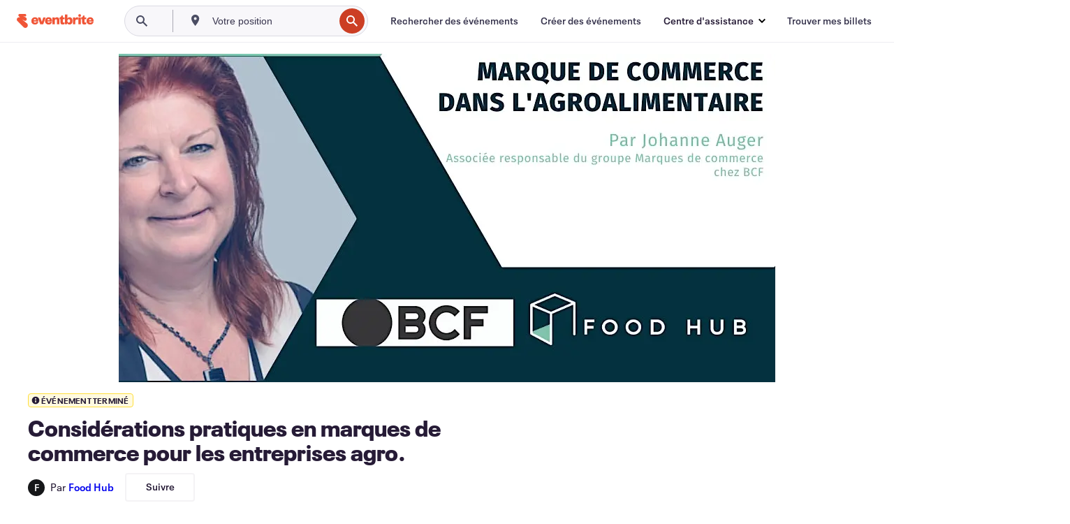

--- FILE ---
content_type: text/html; charset=utf-8
request_url: https://www.eventbrite.ca/e/billets-considerations-pratiques-en-marques-de-commerce-pour-les-entreprises-agro-147710952435
body_size: 31063
content:
<!DOCTYPE html><html lang="fr-ca"><head><meta charSet="utf-8"/><meta name="viewport" content="width=device-width"/><title>Considérations pratiques en marques de commerce pour les entreprises agro. Billets, Le mar. 30 mars 2021 à 13 h 00 | Eventbrite</title><meta name="description" content="Eventbrite - Food Hub présentent Considérations pratiques en marques de commerce pour les entreprises agro. - mardi 30 mars 2021 - Trouvez des informations sur l&#x27;événement et les billets."/><link rel="preconnect" href="https://cdn.evbstatic.com"/><link rel="dns-prefetch" href="https://cdn.evbstatic.com"/><link rel="preconnect" href="https://img.evbuc.com"/><link rel="dns-prefetch" href="https://img.evbuc.com"/><link rel="icon" type="image/png" href="https://cdn.evbstatic.com/s3-build/perm_001/8e1e99/django/images/favicons/favicon-32x32.png" sizes="32x32"/><link rel="icon" type="image/png" href="https://cdn.evbstatic.com/s3-build/perm_001/317aa1/django/images/favicons/favicon-194x194.png" sizes="194x194"/><link rel="icon" type="image/png" href="https://cdn.evbstatic.com/s3-build/perm_001/4f7930/django/images/favicons/favicon-96x96.png" sizes="96x96"/><link rel="icon" type="image/png" href="https://cdn.evbstatic.com/s3-build/perm_001/8730ae/django/images/favicons/android-chrome-192x192.png" sizes="192x192"/><link rel="icon" type="image/png" href="https://cdn.evbstatic.com/s3-build/perm_001/765d40/django/images/favicons/favicon-16x16.png" sizes="16x16"/><link rel="shortcut icon" href="https://cdn.evbstatic.com/s3-build/perm_001/b61505/django/images/favicons/favicon.ico"/><link rel="apple-touch-icon" href="https://cdn.evbstatic.com/s3-build/perm_001/8730ae/django/images/touch_icons/apple-touch-icon-180x180.png"/><link rel="manifest" href="https://cdn.evbstatic.com/s3-build/perm_001/befbf7/django/images/favicons/manifest.webmanifest"/><meta name="apple-mobile-web-app-title" content="Eventbrite"/><meta name="application-name" content="Eventbrite"/><meta name="msapplication-TileColor" content="#f6682f"/><meta name="theme-color" content="#f6682f"/><meta name="msapplication-TileImage" content="https://cdn.evbstatic.com/s3-build/perm_001/8ad267/django/images/favicons/mstile-144x144.png"/><meta name="y_key" content="d92e23811007b438"/><meta name="msvalidate.01" content="A9AB07B7E430E4608E0BC57AFA5004AA"/><meta property="fb:app_id" content="28218816837"/><meta property="og:site_name" content="Eventbrite"/><meta property="og:image" content="/e/_next/image?url=https%3A%2F%2Fimg.evbuc.com%2Fhttps%253A%252F%252Fcdn.evbuc.com%252Fimages%252F130045131%252F359299186025%252F1%252Foriginal.20210324-020131%3Fw%3D480%26auto%3Dformat%252Ccompress%26q%3D75%26sharp%3D10%26rect%3D0%252C204%252C940%252C470%26s%3De36cb9635d3a7d6fc3c75cd29fe30cba&amp;w=940&amp;q=75"/><meta property="og:title" content="Considérations pratiques en marques de commerce pour les entreprises agro."/><meta property="og:description" content="Venez découvrir les considérations pratiques en marques de commerce pour les entreprises agroalimentaires."/><meta property="og:url" content="https://www.eventbrite.ca/e/billets-considerations-pratiques-en-marques-de-commerce-pour-les-entreprises-agro-147710952435"/><meta property="og:type" content="events.event"/><meta name="twitter:card" content="summary_large_image"/><meta name="twitter:site" content="@eventbrite"/><meta name="twitter:title" content="Considérations pratiques en marques de commerce pour les entreprises agro."/><meta name="twitter:description" content="Venez découvrir les considérations pratiques en marques de commerce pour les entreprises agroalimentaires."/><meta name="twitter:image" content="/e/_next/image?url=https%3A%2F%2Fimg.evbuc.com%2Fhttps%253A%252F%252Fcdn.evbuc.com%252Fimages%252F130045131%252F359299186025%252F1%252Foriginal.20210324-020131%3Fw%3D480%26auto%3Dformat%252Ccompress%26q%3D75%26sharp%3D10%26rect%3D0%252C204%252C940%252C470%26s%3De36cb9635d3a7d6fc3c75cd29fe30cba&amp;w=940&amp;q=75"/><meta name="twitter:app:name:iphone" content="Eventbrite"/><meta name="twitter:app:url:iphone" content="com-eventbrite-attendee://event/147710952435/?referrer=eiosurlxtcar&amp;slug=billets-considerations-pratiques-en-marques-de-commerce-pour-les-entreprises-agro-147710952435"/><meta name="twitter:app:id:iphone" content="487922291"/><meta name="twitter:app:name:googleplay" content="Eventbrite"/><meta name="twitter:app:url:googleplay" content="com-eventbrite-attendee://event/147710952435/?referrer=eandurlxtcar&amp;slug=billets-considerations-pratiques-en-marques-de-commerce-pour-les-entreprises-agro-147710952435"/><meta name="twitter:app:id:googleplay" content="com.eventbrite.attendee"/><meta name="robots" content="noindex, nofollow"/><link rel="canonical" href="https://www.eventbrite.ca/e/billets-considerations-pratiques-en-marques-de-commerce-pour-les-entreprises-agro-147710952435"/><link rel="alternate" href="android-app://com.eventbrite.attendee/http/www.eventbrite.com/e/147710952435?referrer=eandurlxgoog"/><meta name="keywords" content="Eventbrite, Considérations pratiques en marques de commerce pour les entreprises agro., Considérations pratiques en marques de commerce pour les entreprises agro. tickets"/><meta property="og:determiner" content="an"/><meta property="og:locale" content="fr_CA"/><meta property="event:start_time" content="2021-03-30T13:00:00-04:00"/><meta property="event:end_time" content="2021-03-30T14:30:00-04:00"/><meta name="twitter:label2" content="When"/><meta name="twitter:data2" content="Le mar. 30 mars 2021 à 13 h 00"/><meta property="al:ios:app_name" content="Eventbrite"/><meta property="al:ios:url" content="com-eventbrite-attendee://event/147710952435/?referrer=eiosurlxfbk&amp;slug=billets-considerations-pratiques-en-marques-de-commerce-pour-les-entreprises-agro-147710952435"/><meta property="al:ios:app_store_id" content="487922291"/><meta property="al:android:app_name" content="Eventbrite"/><meta property="al:android:url" content="com-eventbrite-attendee://event/147710952435/?referrer=eandurlxfbk&amp;slug=billets-considerations-pratiques-en-marques-de-commerce-pour-les-entreprises-agro-147710952435"/><meta property="al:android:package" content="com.eventbrite.attendee"/><script type="application/ld+json">{"@context":"https://schema.org","@type":"WebPage","name":"Considérations pratiques en marques de commerce pour les entreprises agro.","speakable":{"@type":"SpeakableSpecification","xPath":["/html/head/meta[@property='og:title']/@content","/html/head/meta[@name='description']/@content"]},"url":"https://www.eventbrite.ca/e/billets-considerations-pratiques-en-marques-de-commerce-pour-les-entreprises-agro-147710952435"}</script><script type="application/ld+json">{"@context":"https://schema.org","@type":"BreadcrumbList","itemListElement":[{"@type":"ListItem","position":1,"item":{"@id":"/d/online/events/","name":"Événements en ligne"}},{"@type":"ListItem","position":2,"item":{"@id":"/ttd/online/","name":"Choses à faire en ligne"}},{"@type":"ListItem","position":3,"item":{"@id":"/d/online/conference/","name":"Événement de type conférences à Online"}},{"@type":"ListItem","position":4,"item":{"@id":"/d/online/science-and-tech--conference/","name":"Événement de type conférencesScience et technologiesà Online"}}]}</script><meta name="next-head-count" content="49"/><link rel="preconnect" href="https://www.googletagmanager.com"/><link rel="dns-prefetch" href="https://www.googletagmanager.com"/><link rel="preconnect" href="https://cdntranscend.eventbrite.com"/><link rel="dns-prefetch" href="https://cdntranscend.eventbrite.com"/><link rel="preconnect" href="https://synctranscend.eventbrite.com"/><link rel="dns-prefetch" href="https://synctranscend.eventbrite.com"/><link rel="preload" href="/e/_next/static/css/02093760c5d8b1c1.css" as="style"/><link rel="stylesheet" href="/e/_next/static/css/02093760c5d8b1c1.css" data-n-g=""/><link rel="preload" href="/e/_next/static/css/738b6ff0318a552b.css" as="style"/><link rel="stylesheet" href="/e/_next/static/css/738b6ff0318a552b.css" data-n-p=""/><link rel="preload" href="/e/_next/static/css/2991ef5a3eca558b.css" as="style"/><link rel="stylesheet" href="/e/_next/static/css/2991ef5a3eca558b.css" data-n-p=""/><link rel="preload" href="/e/_next/static/css/e5d5a1619c2f2b30.css" as="style"/><link rel="stylesheet" href="/e/_next/static/css/e5d5a1619c2f2b30.css" data-n-p=""/><noscript data-n-css=""></noscript><script defer="" nomodule="" src="/e/_next/static/chunks/polyfills-42372ed130431b0a.js"></script><script src="https://cdntranscend.eventbrite.com/cm/f2747157-cf59-4ef1-8703-018defe51764/airgap.js" data-sync-endpoint="https://synctranscend.eventbrite.com/consent-manager/f2747157-cf59-4ef1-8703-018defe51764" data-ui-z-index="550" data-tracker-overrides="[...] GoogleConsentMode:security_storage=Essential" data-protect-realms="self" data-ui-shadow-root="open" data-locale="fr-FR" data-local-sync="allow-network-observable" defer="" data-nscript="beforeInteractive"></script><script src="/e/_next/static/chunks/webpack-c15d66003fd4193d.js" defer=""></script><script src="/e/_next/static/chunks/framework-e50727edcc3f8dd1.js" defer=""></script><script src="/e/_next/static/chunks/main-08c4ebf054f16314.js" defer=""></script><script src="/e/_next/static/chunks/pages/_app-238a4a0cf85bed4b.js" defer=""></script><script src="/e/_next/static/chunks/29107295-df43163515f334f5.js" defer=""></script><script src="/e/_next/static/chunks/3b999911-d1b09777fcae2a5f.js" defer=""></script><script src="/e/_next/static/chunks/720-62138106b4a369a2.js" defer=""></script><script src="/e/_next/static/chunks/253-df8210fcb4a67135.js" defer=""></script><script src="/e/_next/static/chunks/67-39889d8248f2a4cf.js" defer=""></script><script src="/e/_next/static/chunks/518-7b055426e293ba95.js" defer=""></script><script src="/e/_next/static/chunks/pages/%5Bslug%5D-2e3e53494d2a852e.js" defer=""></script><script src="/e/_next/static/MdsQ2ErpW5tb1efPSBEl3/_buildManifest.js" defer=""></script><script src="/e/_next/static/MdsQ2ErpW5tb1efPSBEl3/_ssgManifest.js" defer=""></script></head><body><div id="__next"><div class="Wrapper_root__I0U__"><div class="Header_wrapper__PJAKW" data-testid="header"><div class="Header_content__ENXbo"><div class="GlobalHeader_root__EygkN"><header class="GlobalNav_main__TKMYj GlobalNav_withSearchDropdown__tg5SY"><nav aria-label="Navigation principale" data-testid="global-nav" class="GlobalNav_navContainer__FaUOE"><div class="GlobalNav_navWrapper__SB1gg"><div class="GlobalNav_mobileNavTopSection__IYbk0"><div class="GlobalNav_logo__pEVT_" tabindex="-1"><a href="https://www.eventbrite.ca/" aria-label="Accueil" style="background-color:transparent" class="Logo_desktop__fUTDP" tabindex="0" data-heap-id="seo-global-nav-logo-desktop-click"><i class="VectorImage_root__WUP6V Icon_brand-small__W03p9 VectorImage_color-ui-orange__cuRZ_ VectorImage_block__vmOim VectorImage_sizeReset__f7Ctk" title="Eventbrite" data-testid="icon" style="height:auto;width:110px"><svg id="logo-wordmark-brand_svg__Layer_1" x="0" y="0" viewBox="0 0 2300 400.8" xml:space="preserve"><style>
        .logo-wordmark-brand_svg__st3{fill:#221d19}
    </style><g><g><path class="logo-wordmark-brand_svg__st3" d="M794 99.5l-43.2 123H749l-43.1-123h-75.6l73.8 198h85.8l73.8-198zM1204.1 94.1c-29.8 0-53.4 13.3-64 35.1V99.5h-72v198.1h72v-97.3c0-29.8 9.8-49.3 34.2-49.3 21.8 0 29.4 14.2 29.4 41.3v105.2h72V173.2c0-41.3-17.4-79.1-71.6-79.1zM1753.1 134.6V99.5h-72v198.1h72V207c0-33.3 16.5-47.7 43.1-47.7 13.8 0 28.9 2.7 38.7 8.5v-68c-4.9-4-15.6-7.6-27.6-7.6-26.2 0-47.1 20.2-54.2 42.4zM1846.9 99.5h72v198.1h-72z"></path><circle class="logo-wordmark-brand_svg__st3" cx="1882.9" cy="44.9" r="40.7"></circle><path class="logo-wordmark-brand_svg__st3" d="M2028.9 221.5v-72.4h51.6V99.4h-51.6V44.8h-43.2c0 30.2-24.5 54.6-54.7 54.6v49.7h26.7v93.2c0 46.7 31.5 60.4 64.9 60.4 27.1 0 44.4-6.7 59.6-17.8v-46.6c-12 4.9-21.8 6.7-30.6 6.7-14.7.1-22.7-6.6-22.7-23.5zM1402 245.1s-.1 0 0 0h-.2c-14.6 0-22.5-6.7-22.5-23.5v-72.4h51.6V99.4h-51.6V44.8h-43.2c0 30.2-24.5 54.6-54.7 54.6h-.1v49.7h26.7v93.2c0 46.7 31.5 60.4 64.9 60.4 27.1 0 44.4-6.7 59.6-17.8v-46.6c-11.9 4.9-21.7 6.8-30.5 6.8zM1402 245.1h-.1.1c-.1 0 0 0 0 0zM543.9 94.2c-61.7 0-107.9 44.9-107.9 107.5 0 63.1 45.3 101.3 108.8 101.3 57.7 0 92.2-30.1 100.4-76h-59.1c-6.7 15.5-19.1 22.2-38.6 22.2-21.8 0-39.5-11.5-41.3-36h139v-20c-.1-53.7-35.2-99-101.3-99zM507 178.6c2.7-18.7 12.9-32.9 36-32.9 21.3 0 32.9 15.1 33.8 32.9H507zM954.1 94.2c-61.7 0-107.9 44.9-107.9 107.5 0 63.1 45.3 101.3 108.8 101.3 57.7 0 92.2-30.1 100.4-76h-59.1c-6.7 15.5-19.1 22.2-38.6 22.2-21.8 0-39.5-11.5-41.3-36h139v-20c0-53.7-35.1-99-101.3-99zm-36.9 84.4c2.7-18.7 12.9-32.9 36-32.9 21.3 0 32.9 15.1 33.8 32.9h-69.8zM2300 193.2c0-53.7-35.1-99-101.3-99-61.7 0-107.9 44.9-107.9 107.5 0 63.1 45.3 101.3 108.8 101.3 57.7 0 92.2-30.1 100.4-76h-59.1c-6.7 15.5-19.1 22.2-38.6 22.2-21.8 0-39.5-11.5-41.3-36h139v-20zm-138.1-14.6c2.7-18.7 12.9-32.9 36-32.9 21.3 0 32.9 15.1 33.8 32.9h-69.8zM1582 93.8c-33.3 0-55.6 16-65.4 39.6v-116h-72v280.1h55.6l12.4-34.2c11.1 24 36 39.6 68 39.6 59.6 0 89.4-45.8 89.4-104.5 0-58.4-29.8-104.6-88-104.6zm-25.3 153.4c-24.5 0-40-18.7-40-47.6V197c0-28.5 15.6-47.1 40-47.1 28 0 40.9 20 40.9 48.5 0 28.8-12.9 48.8-40.9 48.8z"></path></g><path class="logo-wordmark-brand_svg__st3" d="M302.8 269L170.1 165.6c-2.2-1.7.1-5.1 2.5-3.7l51.8 29c23.5 13.2 53.2 5.5 67.4-17.3 15-24.1 7.1-55.8-17.5-70l-76-43.9c-2.4-1.4-.6-5.1 2-4l34.9 14c.1 0 .9.3 1.2.4 3.7 1.3 7.7 2 11.8 2 18.9 0 34.5-15 35.8-32.8C285.7 16.1 268.1 0 247 0H85.6C64.9 0 47.4 16.9 47.7 37.6c.1 11 5.1 20.8 12.8 27.5 5.8 5.1 25.4 20.7 34.7 28.2 1.7 1.3.7 4-1.4 4H61.5C27.5 97.5 0 125.1 0 159.1c0 17.2 7 32.7 18.4 44l187.1 177.8c13.2 12.3 31 19.9 50.5 19.9 41 0 74.2-33.2 74.2-74.2-.1-23.2-10.7-44-27.4-57.6z"></path></g></svg><span class="VectorImage_hiddenAccessible__ZVBz6">Eventbrite</span></i></a><a href="https://www.eventbrite.ca/" aria-label="Accueil" style="background-color:transparent" class="Logo_mobile__3WGcN" tabindex="0" data-heap-id="seo-global-nav-logo-mobile-click"><i class="VectorImage_root__WUP6V Icon_brand-small__W03p9 VectorImage_color-ui-orange__cuRZ_ VectorImage_block__vmOim VectorImage_sizeReset__f7Ctk" title="Eventbrite" data-testid="icon" style="height:24px;width:24px"><svg id="logo-e-brand_svg__Layer_1" x="0" y="0" viewBox="0 0 1000 1213.9" xml:space="preserve" data-testid="icon-logo-e-brand"><style></style><g><path d="M917 814.9L515.3 501.7c-6.7-5.1.2-15.4 7.5-11.3l156.9 87.9c71.1 39.9 161 16.8 204.1-52.4 45.4-73 21.4-169.1-53.2-212.2L600.4 180.6c-7.3-4.3-1.9-15.3 6-12.2l105.8 42.3c.2.1 2.7 1 3.7 1.3 11.2 3.9 23.3 6.1 35.9 6.1 57.4 0 104.5-45.4 108.6-99.4C865.5 48.9 812 0 748.2 0h-489c-62.8 0-115.5 51.3-114.7 113.9.4 33.3 15.3 63 38.7 83.4 17.6 15.3 76.9 62.8 105.1 85.3 5 4 2.2 12.1-4.3 12.1h-97.9C83.2 295.3 0 378.9 0 482c0 52.1 21.3 99.2 55.6 133.1l566.6 538.5c40.1 37.4 93.9 60.3 153.1 60.3 124.1 0 224.7-100.6 224.7-224.7 0-70.3-32.4-133.1-83-174.3z" style="fill:var(--svg-fill, #221d19)"></path></g></svg><span class="VectorImage_hiddenAccessible__ZVBz6">Eventbrite</span></i></a></div><div class="GlobalNav_mobileNavLinks__9G7bt"><ul class="GlobalNav_mobileNavLinkContainer__Oynce"><li class="GlobalNav_mobileNavListLink__xnUEM"><a class="NavLink_main__7QnSd GlobalNav_mobileLogin__aVMSh" href="/signin/signup?referrer=%2Fmytickets" data-testid="navLink" aria-label="Trouver mes billets" data-heap-id="seo-global-nav-link-find-my-tickets-click"><span aria-label="Trouver mes billets">Trouver mes billets</span></a></li><li class="GlobalNav_mobileNavListLink__xnUEM"><a class="NavLink_main__7QnSd GlobalNav_mobileLogin__aVMSh" href="/signin/" data-testid="navLink" aria-label="Se connecter" data-heap-id="seo-global-nav-link-login-click" rel="nofollow"><span aria-label="Se connecter">Se connecter</span></a></li><li class="GlobalNav_mobileNavListLink__xnUEM"><a class="NavLink_main__7QnSd GlobalNav_mobileSignup__iMZqx" href="/signin/" data-testid="navLink" aria-label="Ouvrir un compte" data-heap-id="seo-global-nav-link-signup-click" rel="nofollow"><span aria-label="Ouvrir un compte">Ouvrir un compte</span></a></li><li data-heap-id="seo-global-nav-dropdown-mobile-click" class="MobileDropdown_mobileDropdown__pEEfU" tabindex="0"><i class="Icon_root__1kdkz Icon_icon-small__1kdkz" aria-hidden="true"><svg xmlns="http://www.w3.org/2000/svg" width="24" height="24" fill="#3A3247" viewBox="0 0 24 24"><path d="M20 5H4v2h16zM4 11h16v2H4zm0 6h16v2H4z" clip-rule="evenodd"></path></svg></i><i class="Icon_root__1kdkz Icon_icon-small__1kdkz" aria-hidden="true"><svg xmlns="http://www.w3.org/2000/svg" width="24" height="24" fill="#3A3247" viewBox="0 0 24 24"><path d="m13.4 12 3.5-3.5-1.4-1.4-3.5 3.5-3.5-3.5-1.4 1.4 3.5 3.5-3.5 3.5 1.4 1.4 3.5-3.5 3.5 3.5 1.4-1.4z"></path></svg></i><ul class="Dropdown_dropdown__YXyCC" aria-label="sous-menu" data-testid="global-nav-dropdown"><li data-testid="link-container__level1" class="Dropdown_navLinkContainer__qSMqu"><a class="NavLink_main__7QnSd Dropdown_navLinkDropdown__ONM3Z" href="https://www.eventbrite.ca/d/local/events/" data-testid="navLink" aria-label="Rechercher des événements" data-heap-id="seo-global-nav-link-find-events-click"><span data-testid="navLink-icon" class=""><i class="Icon_root__1kdkz Icon_icon-small__1kdkz" aria-hidden="true"><i class="Icon_root__1kdkz Icon_icon-small__1kdkz" aria-hidden="true"><svg xmlns="http://www.w3.org/2000/svg" width="24" height="24" fill="#3A3247" viewBox="0 0 24 24"><path d="M10 13h4v-2h-4zm6 5h-.413c-.603-1.437-1.833-2.424-3.587-2.424S9.016 16.563 8.413 18H8V6h.413C9.016 7.437 10.246 8.424 12 8.424S14.984 7.437 15.587 6H16zM14 4s0 2.424-2 2.424S10 4 10 4H6v16h4s0-2.424 2-2.424S14 20 14 20h4V4z" clip-rule="evenodd"></path></svg></i></i></span><span aria-label="Rechercher des événements">Rechercher des événements</span></a></li><li class="NestedDropdownItem_nestedDropdownTrigger__Uy9jy" tabindex="-1"><span data-heap-id="seo-global-nav-dropdown-create-events-click" class="NestedDropdownItem_titleContainer__Sbs6i" tabindex="0"><span class="NestedDropdownItem_iconContainer__4_eWV"><i class="VectorImage_root__WUP6V Icon_icon-small__XzE_u" data-testid="icon" aria-hidden="true"><i class="Icon_root__1kdkz Icon_icon-small__1kdkz" aria-hidden="true"><svg xmlns="http://www.w3.org/2000/svg" width="24" height="24" fill="#3A3247" viewBox="0 0 24 24"><path d="M17 6.5v-2h-2v2H9v-2H7v2H5v13h14v-13zm0 11H7v-7h10v8z" clip-rule="evenodd"></path></svg></i></i></span><span>Créer des événements</span><span class="NestedDropdownItem_arrowIcons___9WCC"><i class="VectorImage_root__WUP6V Icon_icon-small__XzE_u" data-testid="icon" aria-hidden="true"><svg id="chevron-up-chunky_svg__eds-icon--chevron-up-chunky_svg" x="0" y="0" viewBox="0 0 24 24" xml:space="preserve"><path id="chevron-up-chunky_svg__eds-icon--chevron-up-chunky_base" fill-rule="evenodd" clip-rule="evenodd" d="M17 13.8l-5-5-5 5 1.4 1.4 3.6-3.6 3.6 3.6z"></path></svg></i><i class="VectorImage_root__WUP6V Icon_icon-small__XzE_u" data-testid="icon" aria-hidden="true"><svg id="chevron-down-chunky_svg__eds-icon--chevron-down-chunky_svg" x="0" y="0" viewBox="0 0 24 24" xml:space="preserve"><path id="chevron-down-chunky_svg__eds-icon--chevron-down-chunky_base" fill-rule="evenodd" clip-rule="evenodd" d="M7 10.2l5 5 5-5-1.4-1.4-3.6 3.6-3.6-3.6z"></path></svg></i></span></span><ul class="NestedDropdownItem_submenu__AEFUz" aria-label="sous-menu"><li data-heap-id="seo-global-nav-dropdown-solutions-click" tabindex="0" class="SecondaryDropdown_secondaryDropdownTrigger__LdiJI" data-globalnav-text="Solutions"><span class="SecondaryDropdown_titleContainer__I9fMi"><span>Solutions</span><span class="SecondaryDropdown_iconContainer__NsW__"><i class="VectorImage_root__WUP6V Icon_icon-small__XzE_u" data-testid="icon" aria-hidden="true"><svg id="chevron-right-chunky_svg__eds-icon--chevron-right-chunky_svg" x="0" y="0" viewBox="0 0 24 24" xml:space="preserve"><path id="chevron-right-chunky_svg__eds-icon--chevron-right-chunky_base" fill-rule="evenodd" clip-rule="evenodd" d="M10.2 17l5-5-5-5-1.4 1.4 3.6 3.6-3.6 3.6z"></path></svg></i></span></span><ul class="SecondaryDropdown_secondaryDropdown__Uvo7a"><button tabindex="0"><svg id="chevron-left-chunky_svg__eds-icon--chevron-left-chunky_svg" x="0" y="0" viewBox="0 0 24 24" xml:space="preserve"><path id="chevron-left-chunky_svg__eds-icon--chevron-left-chunky_base" fill-rule="evenodd" clip-rule="evenodd" d="M13.8 7l-5 5 5 5 1.4-1.4-3.6-3.6 3.6-3.6z"></path></svg>Solutions</button><li class="SecondaryDropdown_navLinkContainer__zJNIf"><a class="NavLink_main__7QnSd SecondaryDropdown_navLinkDropdown__cJNKF" href="https://www.eventbrite.ca/l/sell-tickets/" data-testid="navLink" aria-label="Billetterie de l&#x27;événement" data-heap-id="seo-global-nav-link-event-ticketing-click"><span aria-label="Billetterie de l&#x27;événement">Billetterie de l&#x27;événement</span></a></li><li class="SecondaryDropdown_navLinkContainer__zJNIf"><a class="NavLink_main__7QnSd SecondaryDropdown_navLinkDropdown__cJNKF" href="https://www.eventbrite.ca/l/event-marketing-platform/" data-testid="navLink" aria-label="Plateforme de marketing pour les événements" data-heap-id="seo-global-nav-link-marketing-suite-click"><span aria-label="Plateforme de marketing pour les événements">Plateforme de marketing pour les événements</span></a></li><li class="SecondaryDropdown_navLinkContainer__zJNIf"><a class="NavLink_main__7QnSd SecondaryDropdown_navLinkDropdown__cJNKF" href="https://www.eventbrite.ca/l/eventbrite-ads/" data-testid="navLink" aria-label="Publicités Eventbrite" data-heap-id="seo-global-nav-link-eventbrite-ads-click"><span aria-label="Publicités Eventbrite">Publicités Eventbrite</span></a></li><li class="SecondaryDropdown_navLinkContainer__zJNIf"><a class="NavLink_main__7QnSd SecondaryDropdown_navLinkDropdown__cJNKF" href="https://www.eventbrite.ca/l/event-payment/" data-testid="navLink" aria-label="Paiements" data-heap-id="seo-global-nav-link-payments-click"><span aria-label="Paiements">Paiements</span></a></li></ul></li><li data-heap-id="seo-global-nav-dropdown-industry-click" tabindex="0" class="SecondaryDropdown_secondaryDropdownTrigger__LdiJI" data-globalnav-text="Industry"><span class="SecondaryDropdown_titleContainer__I9fMi"><span>Secteur d&#x27;activité</span><span class="SecondaryDropdown_iconContainer__NsW__"><i class="VectorImage_root__WUP6V Icon_icon-small__XzE_u" data-testid="icon" aria-hidden="true"><svg id="chevron-right-chunky_svg__eds-icon--chevron-right-chunky_svg" x="0" y="0" viewBox="0 0 24 24" xml:space="preserve"><path id="chevron-right-chunky_svg__eds-icon--chevron-right-chunky_base" fill-rule="evenodd" clip-rule="evenodd" d="M10.2 17l5-5-5-5-1.4 1.4 3.6 3.6-3.6 3.6z"></path></svg></i></span></span><ul class="SecondaryDropdown_secondaryDropdown__Uvo7a"><button tabindex="0"><svg id="chevron-left-chunky_svg__eds-icon--chevron-left-chunky_svg" x="0" y="0" viewBox="0 0 24 24" xml:space="preserve"><path id="chevron-left-chunky_svg__eds-icon--chevron-left-chunky_base" fill-rule="evenodd" clip-rule="evenodd" d="M13.8 7l-5 5 5 5 1.4-1.4-3.6-3.6 3.6-3.6z"></path></svg>Secteur d&#x27;activité</button><li class="SecondaryDropdown_navLinkContainer__zJNIf"><a class="NavLink_main__7QnSd SecondaryDropdown_navLinkDropdown__cJNKF" href="https://www.eventbrite.ca/l/music/" data-testid="navLink" aria-label="Musique" data-heap-id="seo-global-nav-link-music-click"><span aria-label="Musique">Musique</span></a></li><li class="SecondaryDropdown_navLinkContainer__zJNIf"><a class="NavLink_main__7QnSd SecondaryDropdown_navLinkDropdown__cJNKF" href="https://www.eventbrite.ca/l/food-drink-event-ticketing/" data-testid="navLink" aria-label="Aliments et boissons" data-heap-id="seo-global-nav-link-food-&amp;-beverage-click"><span aria-label="Aliments et boissons">Aliments et boissons</span></a></li><li class="SecondaryDropdown_navLinkContainer__zJNIf"><a class="NavLink_main__7QnSd SecondaryDropdown_navLinkDropdown__cJNKF" href="https://www.eventbrite.ca/l/performing-arts/" data-testid="navLink" aria-label="Arts de la scène" data-heap-id="seo-global-nav-link-performing-arts-click"><span aria-label="Arts de la scène">Arts de la scène</span></a></li><li class="SecondaryDropdown_navLinkContainer__zJNIf"><a class="NavLink_main__7QnSd SecondaryDropdown_navLinkDropdown__cJNKF" href="https://www.eventbrite.ca/l/npo/" data-testid="navLink" aria-label="Œuvres de bienfaisance" data-heap-id="seo-global-nav-link-charity-&amp;-causes-click"><span aria-label="Œuvres de bienfaisance">Œuvres de bienfaisance</span></a></li><li class="SecondaryDropdown_navLinkContainer__zJNIf"><a class="NavLink_main__7QnSd SecondaryDropdown_navLinkDropdown__cJNKF" href="https://www.eventbrite.ca/l/host-retail-events/" data-testid="navLink" aria-label="Vente au détail" data-heap-id="seo-global-nav-link-retail-click"><span aria-label="Vente au détail">Vente au détail</span></a></li></ul></li><li data-heap-id="seo-global-nav-dropdown-event-types-click" tabindex="0" class="SecondaryDropdown_secondaryDropdownTrigger__LdiJI" data-globalnav-text="Event Types"><span class="SecondaryDropdown_titleContainer__I9fMi"><span>Types d&#x27;événements</span><span class="SecondaryDropdown_iconContainer__NsW__"><i class="VectorImage_root__WUP6V Icon_icon-small__XzE_u" data-testid="icon" aria-hidden="true"><svg id="chevron-right-chunky_svg__eds-icon--chevron-right-chunky_svg" x="0" y="0" viewBox="0 0 24 24" xml:space="preserve"><path id="chevron-right-chunky_svg__eds-icon--chevron-right-chunky_base" fill-rule="evenodd" clip-rule="evenodd" d="M10.2 17l5-5-5-5-1.4 1.4 3.6 3.6-3.6 3.6z"></path></svg></i></span></span><ul class="SecondaryDropdown_secondaryDropdown__Uvo7a"><button tabindex="0"><svg id="chevron-left-chunky_svg__eds-icon--chevron-left-chunky_svg" x="0" y="0" viewBox="0 0 24 24" xml:space="preserve"><path id="chevron-left-chunky_svg__eds-icon--chevron-left-chunky_base" fill-rule="evenodd" clip-rule="evenodd" d="M13.8 7l-5 5 5 5 1.4-1.4-3.6-3.6 3.6-3.6z"></path></svg>Types d&#x27;événements</button><li class="SecondaryDropdown_navLinkContainer__zJNIf"><a class="NavLink_main__7QnSd SecondaryDropdown_navLinkDropdown__cJNKF" href="https://www.eventbrite.ca/l/music-venues/" data-testid="navLink" aria-label="Concerts" data-heap-id="seo-global-nav-link-concerts-click"><span aria-label="Concerts">Concerts</span></a></li><li class="SecondaryDropdown_navLinkContainer__zJNIf"><a class="NavLink_main__7QnSd SecondaryDropdown_navLinkDropdown__cJNKF" href="https://www.eventbrite.ca/l/create-a-workshop/" data-testid="navLink" aria-label="Cours et ateliers" data-heap-id="seo-global-nav-link-classes-&amp;-workshops-click"><span aria-label="Cours et ateliers">Cours et ateliers</span></a></li><li class="SecondaryDropdown_navLinkContainer__zJNIf"><a class="NavLink_main__7QnSd SecondaryDropdown_navLinkDropdown__cJNKF" href="https://www.eventbrite.ca/l/festival-solutions/" data-testid="navLink" aria-label="Festivals et foires" data-heap-id="seo-global-nav-link-festivals-&amp;-fairs-click"><span aria-label="Festivals et foires">Festivals et foires</span></a></li><li class="SecondaryDropdown_navLinkContainer__zJNIf"><a class="NavLink_main__7QnSd SecondaryDropdown_navLinkDropdown__cJNKF" href="https://www.eventbrite.ca/l/conferences/" data-testid="navLink" aria-label="Conférences" data-heap-id="seo-global-nav-link-conferences-click"><span aria-label="Conférences">Conférences</span></a></li><li class="SecondaryDropdown_navLinkContainer__zJNIf"><a class="NavLink_main__7QnSd SecondaryDropdown_navLinkDropdown__cJNKF" href="https://www.eventbrite.ca/l/eventbrite-for-business/" data-testid="navLink" aria-label="Événements d&#x27;entreprise" data-heap-id="seo-global-nav-link-corporate-events-click"><span aria-label="Événements d&#x27;entreprise">Événements d&#x27;entreprise</span></a></li><li class="SecondaryDropdown_navLinkContainer__zJNIf"><a class="NavLink_main__7QnSd SecondaryDropdown_navLinkDropdown__cJNKF" href="https://www.eventbrite.ca/l/virtual-events-platform/" data-testid="navLink" aria-label="Événements en ligne" data-heap-id="seo-global-nav-link-online-events-click"><span aria-label="Événements en ligne">Événements en ligne</span></a></li></ul></li><li data-heap-id="seo-global-nav-dropdown-blog-click" tabindex="0" class="SecondaryDropdown_secondaryDropdownTrigger__LdiJI" data-globalnav-text="Blog"><span class="SecondaryDropdown_titleContainer__I9fMi"><span>Blogue</span><span class="SecondaryDropdown_iconContainer__NsW__"><i class="VectorImage_root__WUP6V Icon_icon-small__XzE_u" data-testid="icon" aria-hidden="true"><svg id="chevron-right-chunky_svg__eds-icon--chevron-right-chunky_svg" x="0" y="0" viewBox="0 0 24 24" xml:space="preserve"><path id="chevron-right-chunky_svg__eds-icon--chevron-right-chunky_base" fill-rule="evenodd" clip-rule="evenodd" d="M10.2 17l5-5-5-5-1.4 1.4 3.6 3.6-3.6 3.6z"></path></svg></i></span></span><ul class="SecondaryDropdown_secondaryDropdown__Uvo7a"><button tabindex="0"><svg id="chevron-left-chunky_svg__eds-icon--chevron-left-chunky_svg" x="0" y="0" viewBox="0 0 24 24" xml:space="preserve"><path id="chevron-left-chunky_svg__eds-icon--chevron-left-chunky_base" fill-rule="evenodd" clip-rule="evenodd" d="M13.8 7l-5 5 5 5 1.4-1.4-3.6-3.6 3.6-3.6z"></path></svg>Blogue</button><li class="SecondaryDropdown_navLinkContainer__zJNIf"><a class="NavLink_main__7QnSd SecondaryDropdown_navLinkDropdown__cJNKF" href="https://www.eventbrite.ca/blog/category/tips-and-guides/" data-testid="navLink" aria-label="Conseils et guides" data-heap-id="seo-global-nav-link-tips-&amp;-guides-click"><span aria-label="Conseils et guides">Conseils et guides</span></a></li><li class="SecondaryDropdown_navLinkContainer__zJNIf"><a class="NavLink_main__7QnSd SecondaryDropdown_navLinkDropdown__cJNKF" href="https://www.eventbrite.ca/blog/category/news-and-trends/" data-testid="navLink" aria-label="Nouvelles et tendances" data-heap-id="seo-global-nav-link-news-&amp;-trends-click"><span aria-label="Nouvelles et tendances">Nouvelles et tendances</span></a></li><li class="SecondaryDropdown_navLinkContainer__zJNIf"><a class="NavLink_main__7QnSd SecondaryDropdown_navLinkDropdown__cJNKF" href="https://www.eventbrite.ca/blog/category/community/" data-testid="navLink" aria-label="Communauté" data-heap-id="seo-global-nav-link-community-click"><span aria-label="Communauté">Communauté</span></a></li><li class="SecondaryDropdown_navLinkContainer__zJNIf"><a class="NavLink_main__7QnSd SecondaryDropdown_navLinkDropdown__cJNKF" href="https://www.eventbrite.ca/blog/category/tools-and-features/" data-testid="navLink" aria-label="Outils et fonctionnalités" data-heap-id="seo-global-nav-link-tools-&amp;-features-click"><span aria-label="Outils et fonctionnalités">Outils et fonctionnalités</span></a></li></ul></li></ul></li><li data-testid="link-container__level1" class="Dropdown_navLinkContainer__qSMqu"><a class="NavLink_main__7QnSd Dropdown_navLinkDropdown__ONM3Z" href="https://www.eventbrite.ca/resources/" data-testid="navLink" aria-label="Centre de ressources pour les organisateurs" data-heap-id="seo-global-nav-link-organizer-resource-hub-click"><span aria-label="Centre de ressources pour les organisateurs">Centre de ressources pour les organisateurs</span></a></li><li data-testid="link-container__level1" class="Dropdown_navLinkContainer__qSMqu"><a class="NavLink_main__7QnSd Dropdown_navLinkDropdown__ONM3Z" href="https://www.eventbrite.ca/organizer/overview/" data-testid="navLink" aria-label="Créer des événements" data-heap-id="seo-global-nav-link-create-events-click"><span aria-label="Créer des événements">Créer des événements</span></a></li><li data-testid="link-container__level1" class="Dropdown_navLinkContainer__qSMqu"><a class="NavLink_main__7QnSd Dropdown_navLinkDropdown__ONM3Z" href="https://www.eventbrite.ca/l/contact-eventbrite-sales/" data-testid="navLink" aria-label="Communiquer avec l&#x27;équipe des ventes" data-heap-id="seo-global-nav-link-contact-sales-click"><span aria-label="Communiquer avec l&#x27;équipe des ventes">Communiquer avec l&#x27;équipe des ventes</span></a></li><li data-testid="link-container__level1" class="Dropdown_navLinkContainer__qSMqu"><a class="NavLink_main__7QnSd Dropdown_navLinkDropdown__ONM3Z" href="https://www.eventbrite.ca/signin/signup/?referrer=/manage/events/create/" data-testid="navLink" aria-label="Premiers pas" data-heap-id="seo-global-nav-link-get-started-click"><span style="color:#3659E3" aria-label="Premiers pas">Premiers pas</span></a></li><li class="NestedDropdownItem_nestedDropdownTrigger__Uy9jy" tabindex="-1"><span data-heap-id="seo-global-nav-dropdown-help-center-click" class="NestedDropdownItem_titleContainer__Sbs6i" tabindex="0"><span class="NestedDropdownItem_iconContainer__4_eWV"><i class="VectorImage_root__WUP6V Icon_icon-small__XzE_u" data-testid="icon" aria-hidden="true"><i class="Icon_root__1kdkz Icon_icon-small__1kdkz" aria-hidden="true"><svg xmlns="http://www.w3.org/2000/svg" width="24" height="24" fill="#3A3247" viewBox="0 0 24 24"><path d="M18 12c0-3.308-2.692-6-6-6s-6 2.692-6 6 2.692 6 6 6 6-2.692 6-6m2 0a8 8 0 1 1-16 0 8 8 0 0 1 16 0m-7.152 1.9a74 74 0 0 0 1.298-2.205q.408-.735.556-1.161.148-.428.148-.834 0-.68-.303-1.174-.302-.495-.902-.76-.6-.266-1.464-.266-1.446 0-2.088.661-.643.66-.643 1.91h1.384q0-.47.099-.78a.88.88 0 0 1 .383-.487q.285-.18.803-.18.667 0 .952.297t.284.828q0 .333-.148.735-.149.402-.575 1.156a95 95 0 0 1-1.34 2.26zm-.815 2.72a.92.92 0 0 0 .66-.254.86.86 0 0 0 .267-.648.9.9 0 0 0-.266-.668.9.9 0 0 0-.661-.259q-.42 0-.674.26a.92.92 0 0 0-.253.667q0 .395.253.648.255.255.674.254" clip-rule="evenodd"></path></svg></i></i></span><span>Centre d&#x27;assistance</span><span class="NestedDropdownItem_arrowIcons___9WCC"><i class="VectorImage_root__WUP6V Icon_icon-small__XzE_u" data-testid="icon" aria-hidden="true"><svg id="chevron-up-chunky_svg__eds-icon--chevron-up-chunky_svg" x="0" y="0" viewBox="0 0 24 24" xml:space="preserve"><path id="chevron-up-chunky_svg__eds-icon--chevron-up-chunky_base" fill-rule="evenodd" clip-rule="evenodd" d="M17 13.8l-5-5-5 5 1.4 1.4 3.6-3.6 3.6 3.6z"></path></svg></i><i class="VectorImage_root__WUP6V Icon_icon-small__XzE_u" data-testid="icon" aria-hidden="true"><svg id="chevron-down-chunky_svg__eds-icon--chevron-down-chunky_svg" x="0" y="0" viewBox="0 0 24 24" xml:space="preserve"><path id="chevron-down-chunky_svg__eds-icon--chevron-down-chunky_base" fill-rule="evenodd" clip-rule="evenodd" d="M7 10.2l5 5 5-5-1.4-1.4-3.6 3.6-3.6-3.6z"></path></svg></i></span></span><ul class="NestedDropdownItem_submenu__AEFUz" aria-label="sous-menu"><li class="NestedDropdownItem_navLinkContainer__1rQo5"><a class="NavLink_main__7QnSd NestedDropdownItem_navLinkDropdown__uSVbs" href="https://www.eventbrite.ca/help/en-us/" data-testid="navLink" aria-label="Centre d&#x27;assistance" data-heap-id="seo-global-nav-link-help-center-click"><span aria-label="Centre d&#x27;assistance">Centre d&#x27;assistance</span></a></li><li class="NestedDropdownItem_navLinkContainer__1rQo5"><a class="NavLink_main__7QnSd NestedDropdownItem_navLinkDropdown__uSVbs" href="https://www.eventbrite.ca/help/en-us/articles/319355/where-are-my-tickets/" data-testid="navLink" aria-label="Trouver ses billets" data-heap-id="seo-global-nav-link-find-your-tickets-click"><span aria-label="Trouver ses billets">Trouver ses billets</span></a></li><li class="NestedDropdownItem_navLinkContainer__1rQo5"><a class="NavLink_main__7QnSd NestedDropdownItem_navLinkDropdown__uSVbs" href="https://www.eventbrite.ca/help/en-us/articles/647151/how-to-contact-the-event-organizer/" data-testid="navLink" aria-label="Communiquer avec l&#x27;organisateur de l&#x27;événement" data-heap-id="seo-global-nav-link-contact-your-event-organizer-click"><span aria-label="Communiquer avec l&#x27;organisateur de l&#x27;événement">Communiquer avec l&#x27;organisateur de l&#x27;événement</span></a></li></ul></li></ul></li></ul></div></div><div class="GlobalNav_searchBar__gzteN" data-testid="search-bar-wrapper"><div class="SearchBar_searchBarWithLocation__u9KN5" data-testid="header-search"><span class="Typography_root__487rx #585163 Typography_body-md__487rx SearchBar_searchBarContent__dAC2p Typography_align-match-parent__487rx" style="--TypographyColor:#585163"><div class="SearchBar_searchLabelContainer__PphkK" data-heap-id="seo-global-nav-search-bar-search-bar-click"><div class="SearchBar_searchLabel__TlEe5"><form class="SearchInput_searchInput--header__taqph"><div class="InputField_field__D_CyA InputField_basic__LePRQ InputField_hiddenBorder__aWXPy" style="--eds-InputField-bottom-spacing:0px" data-automation="input-field-wrapper" data-testid="input-field-wrapper" data-spec="input-field"><div class="InputField_borderSimulation__R2YzQ"><div class="InputField_internal__XChO9"><span class="InputField_aside__VohZa InputField_asidePrefix__mpX7X InputField_asideIcon__3Ym_n"><i class="VectorImage_root__WUP6V Icon_icon-small__XzE_u" data-testid="icon" aria-hidden="true"><svg id="magnifying-glass-chunky_svg__eds-icon--magnifying-glass-chunky_svg" x="0" y="0" viewBox="0 0 24 24" xml:space="preserve"><path id="magnifying-glass-chunky_svg__eds-icon--magnifying-glass-chunky_base" fill-rule="evenodd" clip-rule="evenodd" d="M10 14c2.2 0 4-1.8 4-4s-1.8-4-4-4-4 1.8-4 4 1.8 4 4 4zm3.5.9c-1 .7-2.2 1.1-3.5 1.1-3.3 0-6-2.7-6-6s2.7-6 6-6 6 2.7 6 6c0 1.3-.4 2.5-1.1 3.4l5.1 5.1-1.5 1.5-5-5.1z"></path></svg></i></span><div class="InputField_inputContainer__vhdjX"><div class="InputField_labelWrapper__fFgkp"><label class="Label_root__ufBPA Label_hiddenAccessible__S92Ty" id="search-autocomplete-input-label" intl="[object Object]" for="search-autocomplete-input" data-testid="eds-label-label"><span class="Label_content__1X8Cy InputField_labelContent__V3f_p">Chercher des événements</span></label></div><input data-spec="input-field-input-element" class="InputField_input__dueMV" id="search-autocomplete-input" name="search-autocomplete-input" placeholder="Chercher des événements" type="search" role="" autoComplete="off" enterkeyhint="search" value=""/></div></div></div></div></form></div><div class="SearchBar_mobileSearchBarRightSide__j_cyP" data-testid="search-button-mobile"><div class="SearchButton_root__bDVIq"><button class="SearchButton_searchButton__i9WXW" type="button"><svg aria-label="bouton de recherche" xmlns="http://www.w3.org/2000/svg" width="36" height="36" fill="none"><circle cx="18" cy="18" r="18"></circle><path fill="#fff" fill-rule="evenodd" d="M20.926 19.426a6 6 0 1 0-1.454 1.468L24.5 26l1.5-1.5-5.074-5.074ZM16 20a4 4 0 1 0 0-8 4 4 0 0 0 0 8Z" clip-rule="evenodd"></path></svg></button></div></div></div><div class="SearchBar_dividerAndLocationContainer__lBgL5"><div class="SearchBar_dividerContainer__AErFW"><hr class="Divider_root__tqFIN Divider_vertical__7YNjO" data-testid="eds-divider" aria-hidden="true" style="background-color:#A9A8B3"/></div><div class="SearchBar_locationContainer__SWI3M"><div class="SearchBar_locationLabel__hl_Me"><div class="LocationInput_locationInput--header__7__KO"><div class="LocationAutocomplete_root__dcN8r" data-testid="location-autocomplete"><div tabindex="-1"><div data-testid="autocomplete-field-wrapper"><div class="AutocompleteField_relative__n83O6"><div class="InputField_field__D_CyA InputField_basic__LePRQ InputField_contentDrivenBorder__BkTit" style="--eds-InputField-bottom-spacing:8px" data-automation="input-field-wrapper" data-testid="input-field-wrapper" data-spec="input-field"><div class="InputField_borderSimulation__R2YzQ InputField_borderSimulationEmpty__RKfVn"><div class="InputField_internal__XChO9"><label class="InputField_aside__VohZa InputField_asidePrefix__mpX7X InputField_asideIcon__3Ym_n" for="location-autocomplete"><i class="VectorImage_root__WUP6V Icon_icon-small__XzE_u" data-testid="icon" aria-hidden="true"><svg id="map-pin-chunky_svg__eds-icon--map-pin-chunky_svg" x="0" y="0" viewBox="0 0 24 24" xml:space="preserve"><path id="map-pin-chunky_svg__eds-icon--map-pin-chunky_base" fill-rule="evenodd" clip-rule="evenodd" d="M11.6 11.6c-1.1 0-2-.9-2-2s.9-2 2-2 2 .9 2 2-.9 2-2 2zm0-7.6C8.5 4 6 6.5 6 9.6 6 13.8 11.6 20 11.6 20s5.6-6.2 5.6-10.4c0-3.1-2.5-5.6-5.6-5.6z"></path></svg></i></label><div class="InputField_inputContainer__vhdjX" data-val="xxxxxxxxxxxxxx"><div class="InputField_labelWrapper__fFgkp"><label class="Label_root__ufBPA Label_hiddenAccessible__S92Ty" id="location-autocomplete-label" intl="[object Object]" for="location-autocomplete" data-testid="eds-label-label"><span class="Label_content__1X8Cy InputField_labelContent__V3f_p">autocomplete</span></label></div><input data-spec="input-field-input-element" class="InputField_input__dueMV" id="location-autocomplete" type="text" role="combobox" aria-expanded="false" aria-autocomplete="list" aria-owns="location-autocomplete-listbox" autoComplete="off" tabindex="0" value="Votre position"/></div></div></div></div></div></div></div></div></div></div></div></div><div class="SearchBar_desktopSearchBarRightSide__RLCXv" data-testid="search-button-desktop"><div class="SearchButton_root__bDVIq"><button class="SearchButton_searchButton__i9WXW" type="button"><svg aria-label="bouton de recherche" xmlns="http://www.w3.org/2000/svg" width="36" height="36" fill="none"><circle cx="18" cy="18" r="18"></circle><path fill="#fff" fill-rule="evenodd" d="M20.926 19.426a6 6 0 1 0-1.454 1.468L24.5 26l1.5-1.5-5.074-5.074ZM16 20a4 4 0 1 0 0-8 4 4 0 0 0 0 8Z" clip-rule="evenodd"></path></svg></button></div></div></span></div></div><div class="GlobalNav_inlineLinks__Qpx18"><ul class="NavItemList_main__A1QgG NavItemList_withSearchDropdown__JMfmY"><li class="NavItemList_list__kfXdv"><a class="NavLink_main__7QnSd" href="https://www.eventbrite.ca/d/local/events/" data-testid="navLink" aria-label="Rechercher des événements" data-heap-id="seo-global-nav-link-find-events-click"><span aria-label="Rechercher des événements">Rechercher des événements</span></a></li><li class="NavItemList_list__kfXdv"><a class="NavLink_main__7QnSd" href="https://www.eventbrite.ca/organizer/overview/" data-testid="navLink" aria-label="Créer des événements" data-heap-id="seo-global-nav-link-create-events-click"><span aria-label="Créer des événements">Créer des événements</span></a></li><li class="NavItemList_list__kfXdv"><div data-heap-id="seo-global-nav-dropdown-help-center-click" class="DesktopDropdown_desktopDropdown__PcgMj" tabindex="0"><div class="DesktopDropdown_dropdownTitle__MoW0F"><span>Centre d&#x27;assistance</span><span class="DesktopDropdown_arrowIcons__6_ec5"><i class="VectorImage_root__WUP6V Icon_icon-small__XzE_u" data-testid="icon" aria-hidden="true"><svg id="chevron-up-chunky_svg__eds-icon--chevron-up-chunky_svg" x="0" y="0" viewBox="0 0 24 24" xml:space="preserve"><path id="chevron-up-chunky_svg__eds-icon--chevron-up-chunky_base" fill-rule="evenodd" clip-rule="evenodd" d="M17 13.8l-5-5-5 5 1.4 1.4 3.6-3.6 3.6 3.6z"></path></svg></i><i class="VectorImage_root__WUP6V Icon_icon-small__XzE_u" data-testid="icon" aria-hidden="true"><svg id="chevron-down-chunky_svg__eds-icon--chevron-down-chunky_svg" x="0" y="0" viewBox="0 0 24 24" xml:space="preserve"><path id="chevron-down-chunky_svg__eds-icon--chevron-down-chunky_base" fill-rule="evenodd" clip-rule="evenodd" d="M7 10.2l5 5 5-5-1.4-1.4-3.6 3.6-3.6-3.6z"></path></svg></i></span></div><ul class="Dropdown_dropdown__YXyCC" aria-label="sous-menu" data-testid="global-nav-dropdown"><li data-testid="link-container__level1" class="Dropdown_navLinkContainer__qSMqu"><a class="NavLink_main__7QnSd Dropdown_navLinkDropdown__ONM3Z" href="https://www.eventbrite.ca/help/en-us/" data-testid="navLink" aria-label="Centre d&#x27;assistance" data-heap-id="seo-global-nav-link-help-center-click"><span aria-label="Centre d&#x27;assistance">Centre d&#x27;assistance</span></a></li><li data-testid="link-container__level1" class="Dropdown_navLinkContainer__qSMqu"><a class="NavLink_main__7QnSd Dropdown_navLinkDropdown__ONM3Z" href="https://www.eventbrite.ca/help/en-us/articles/319355/where-are-my-tickets/" data-testid="navLink" aria-label="Trouver ses billets" data-heap-id="seo-global-nav-link-find-your-tickets-click"><span aria-label="Trouver ses billets">Trouver ses billets</span></a></li><li data-testid="link-container__level1" class="Dropdown_navLinkContainer__qSMqu"><a class="NavLink_main__7QnSd Dropdown_navLinkDropdown__ONM3Z" href="https://www.eventbrite.ca/help/en-us/articles/647151/how-to-contact-the-event-organizer/" data-testid="navLink" aria-label="Communiquer avec l&#x27;organisateur de l&#x27;événement" data-heap-id="seo-global-nav-link-contact-your-event-organizer-click"><span aria-label="Communiquer avec l&#x27;organisateur de l&#x27;événement">Communiquer avec l&#x27;organisateur de l&#x27;événement</span></a></li></ul></div></li><li class="NavItemList_list__kfXdv NavItemList_authLink__R_N7u"><a class="NavLink_main__7QnSd NavItemList_findMyTickets__I_dpZ" href="/signin/signup?referrer=%2Fmytickets" data-testid="navLink" aria-label="Trouver mes billets" data-heap-id="seo-global-nav-link-find-my-tickets-click"><span aria-label="Trouver mes billets">Trouver mes billets</span></a></li><li class="NavItemList_list__kfXdv NavItemList_authLink__R_N7u"><a class="NavLink_main__7QnSd NavItemList_login__MUngw" href="/signin/" data-testid="navLink" aria-label="Se connecter" data-heap-id="seo-global-nav-link-login-click" rel="nofollow"><span aria-label="Se connecter">Se connecter</span></a></li><li class="NavItemList_list__kfXdv NavItemList_authLink__R_N7u"><a class="NavLink_main__7QnSd NavItemList_signup__eiY_M" href="/signin/" data-testid="navLink" aria-label="Ouvrir un compte" data-heap-id="seo-global-nav-link-signup-click" rel="nofollow"><span aria-label="Ouvrir un compte">Ouvrir un compte</span></a></li></ul><ul class="GlobalNav_inlineDropdown__Ar_y1"><li data-heap-id="seo-global-nav-dropdown-mobile-click" class="MobileDropdown_mobileDropdown__pEEfU" tabindex="0"><i class="Icon_root__1kdkz Icon_icon-small__1kdkz" aria-hidden="true"><svg xmlns="http://www.w3.org/2000/svg" width="24" height="24" fill="#3A3247" viewBox="0 0 24 24"><path d="M20 5H4v2h16zM4 11h16v2H4zm0 6h16v2H4z" clip-rule="evenodd"></path></svg></i><i class="Icon_root__1kdkz Icon_icon-small__1kdkz" aria-hidden="true"><svg xmlns="http://www.w3.org/2000/svg" width="24" height="24" fill="#3A3247" viewBox="0 0 24 24"><path d="m13.4 12 3.5-3.5-1.4-1.4-3.5 3.5-3.5-3.5-1.4 1.4 3.5 3.5-3.5 3.5 1.4 1.4 3.5-3.5 3.5 3.5 1.4-1.4z"></path></svg></i><ul class="Dropdown_dropdown__YXyCC" aria-label="sous-menu" data-testid="global-nav-dropdown"><li data-testid="link-container__level1" class="Dropdown_navLinkContainer__qSMqu"><a class="NavLink_main__7QnSd Dropdown_navLinkDropdown__ONM3Z" href="https://www.eventbrite.ca/d/local/events/" data-testid="navLink" aria-label="Rechercher des événements" data-heap-id="seo-global-nav-link-find-events-click"><span data-testid="navLink-icon" class=""><i class="Icon_root__1kdkz Icon_icon-small__1kdkz" aria-hidden="true"><i class="Icon_root__1kdkz Icon_icon-small__1kdkz" aria-hidden="true"><svg xmlns="http://www.w3.org/2000/svg" width="24" height="24" fill="#3A3247" viewBox="0 0 24 24"><path d="M10 13h4v-2h-4zm6 5h-.413c-.603-1.437-1.833-2.424-3.587-2.424S9.016 16.563 8.413 18H8V6h.413C9.016 7.437 10.246 8.424 12 8.424S14.984 7.437 15.587 6H16zM14 4s0 2.424-2 2.424S10 4 10 4H6v16h4s0-2.424 2-2.424S14 20 14 20h4V4z" clip-rule="evenodd"></path></svg></i></i></span><span aria-label="Rechercher des événements">Rechercher des événements</span></a></li><li class="NestedDropdownItem_nestedDropdownTrigger__Uy9jy" tabindex="-1"><span data-heap-id="seo-global-nav-dropdown-create-events-click" class="NestedDropdownItem_titleContainer__Sbs6i" tabindex="0"><span class="NestedDropdownItem_iconContainer__4_eWV"><i class="VectorImage_root__WUP6V Icon_icon-small__XzE_u" data-testid="icon" aria-hidden="true"><i class="Icon_root__1kdkz Icon_icon-small__1kdkz" aria-hidden="true"><svg xmlns="http://www.w3.org/2000/svg" width="24" height="24" fill="#3A3247" viewBox="0 0 24 24"><path d="M17 6.5v-2h-2v2H9v-2H7v2H5v13h14v-13zm0 11H7v-7h10v8z" clip-rule="evenodd"></path></svg></i></i></span><span>Créer des événements</span><span class="NestedDropdownItem_arrowIcons___9WCC"><i class="VectorImage_root__WUP6V Icon_icon-small__XzE_u" data-testid="icon" aria-hidden="true"><svg id="chevron-up-chunky_svg__eds-icon--chevron-up-chunky_svg" x="0" y="0" viewBox="0 0 24 24" xml:space="preserve"><path id="chevron-up-chunky_svg__eds-icon--chevron-up-chunky_base" fill-rule="evenodd" clip-rule="evenodd" d="M17 13.8l-5-5-5 5 1.4 1.4 3.6-3.6 3.6 3.6z"></path></svg></i><i class="VectorImage_root__WUP6V Icon_icon-small__XzE_u" data-testid="icon" aria-hidden="true"><svg id="chevron-down-chunky_svg__eds-icon--chevron-down-chunky_svg" x="0" y="0" viewBox="0 0 24 24" xml:space="preserve"><path id="chevron-down-chunky_svg__eds-icon--chevron-down-chunky_base" fill-rule="evenodd" clip-rule="evenodd" d="M7 10.2l5 5 5-5-1.4-1.4-3.6 3.6-3.6-3.6z"></path></svg></i></span></span><ul class="NestedDropdownItem_submenu__AEFUz" aria-label="sous-menu"><li data-heap-id="seo-global-nav-dropdown-solutions-click" tabindex="0" class="SecondaryDropdown_secondaryDropdownTrigger__LdiJI" data-globalnav-text="Solutions"><span class="SecondaryDropdown_titleContainer__I9fMi"><span>Solutions</span><span class="SecondaryDropdown_iconContainer__NsW__"><i class="VectorImage_root__WUP6V Icon_icon-small__XzE_u" data-testid="icon" aria-hidden="true"><svg id="chevron-right-chunky_svg__eds-icon--chevron-right-chunky_svg" x="0" y="0" viewBox="0 0 24 24" xml:space="preserve"><path id="chevron-right-chunky_svg__eds-icon--chevron-right-chunky_base" fill-rule="evenodd" clip-rule="evenodd" d="M10.2 17l5-5-5-5-1.4 1.4 3.6 3.6-3.6 3.6z"></path></svg></i></span></span><ul class="SecondaryDropdown_secondaryDropdown__Uvo7a"><button tabindex="0"><svg id="chevron-left-chunky_svg__eds-icon--chevron-left-chunky_svg" x="0" y="0" viewBox="0 0 24 24" xml:space="preserve"><path id="chevron-left-chunky_svg__eds-icon--chevron-left-chunky_base" fill-rule="evenodd" clip-rule="evenodd" d="M13.8 7l-5 5 5 5 1.4-1.4-3.6-3.6 3.6-3.6z"></path></svg>Solutions</button><li class="SecondaryDropdown_navLinkContainer__zJNIf"><a class="NavLink_main__7QnSd SecondaryDropdown_navLinkDropdown__cJNKF" href="https://www.eventbrite.ca/l/sell-tickets/" data-testid="navLink" aria-label="Billetterie de l&#x27;événement" data-heap-id="seo-global-nav-link-event-ticketing-click"><span aria-label="Billetterie de l&#x27;événement">Billetterie de l&#x27;événement</span></a></li><li class="SecondaryDropdown_navLinkContainer__zJNIf"><a class="NavLink_main__7QnSd SecondaryDropdown_navLinkDropdown__cJNKF" href="https://www.eventbrite.ca/l/event-marketing-platform/" data-testid="navLink" aria-label="Plateforme de marketing pour les événements" data-heap-id="seo-global-nav-link-marketing-suite-click"><span aria-label="Plateforme de marketing pour les événements">Plateforme de marketing pour les événements</span></a></li><li class="SecondaryDropdown_navLinkContainer__zJNIf"><a class="NavLink_main__7QnSd SecondaryDropdown_navLinkDropdown__cJNKF" href="https://www.eventbrite.ca/l/eventbrite-ads/" data-testid="navLink" aria-label="Publicités Eventbrite" data-heap-id="seo-global-nav-link-eventbrite-ads-click"><span aria-label="Publicités Eventbrite">Publicités Eventbrite</span></a></li><li class="SecondaryDropdown_navLinkContainer__zJNIf"><a class="NavLink_main__7QnSd SecondaryDropdown_navLinkDropdown__cJNKF" href="https://www.eventbrite.ca/l/event-payment/" data-testid="navLink" aria-label="Paiements" data-heap-id="seo-global-nav-link-payments-click"><span aria-label="Paiements">Paiements</span></a></li></ul></li><li data-heap-id="seo-global-nav-dropdown-industry-click" tabindex="0" class="SecondaryDropdown_secondaryDropdownTrigger__LdiJI" data-globalnav-text="Industry"><span class="SecondaryDropdown_titleContainer__I9fMi"><span>Secteur d&#x27;activité</span><span class="SecondaryDropdown_iconContainer__NsW__"><i class="VectorImage_root__WUP6V Icon_icon-small__XzE_u" data-testid="icon" aria-hidden="true"><svg id="chevron-right-chunky_svg__eds-icon--chevron-right-chunky_svg" x="0" y="0" viewBox="0 0 24 24" xml:space="preserve"><path id="chevron-right-chunky_svg__eds-icon--chevron-right-chunky_base" fill-rule="evenodd" clip-rule="evenodd" d="M10.2 17l5-5-5-5-1.4 1.4 3.6 3.6-3.6 3.6z"></path></svg></i></span></span><ul class="SecondaryDropdown_secondaryDropdown__Uvo7a"><button tabindex="0"><svg id="chevron-left-chunky_svg__eds-icon--chevron-left-chunky_svg" x="0" y="0" viewBox="0 0 24 24" xml:space="preserve"><path id="chevron-left-chunky_svg__eds-icon--chevron-left-chunky_base" fill-rule="evenodd" clip-rule="evenodd" d="M13.8 7l-5 5 5 5 1.4-1.4-3.6-3.6 3.6-3.6z"></path></svg>Secteur d&#x27;activité</button><li class="SecondaryDropdown_navLinkContainer__zJNIf"><a class="NavLink_main__7QnSd SecondaryDropdown_navLinkDropdown__cJNKF" href="https://www.eventbrite.ca/l/music/" data-testid="navLink" aria-label="Musique" data-heap-id="seo-global-nav-link-music-click"><span aria-label="Musique">Musique</span></a></li><li class="SecondaryDropdown_navLinkContainer__zJNIf"><a class="NavLink_main__7QnSd SecondaryDropdown_navLinkDropdown__cJNKF" href="https://www.eventbrite.ca/l/food-drink-event-ticketing/" data-testid="navLink" aria-label="Aliments et boissons" data-heap-id="seo-global-nav-link-food-&amp;-beverage-click"><span aria-label="Aliments et boissons">Aliments et boissons</span></a></li><li class="SecondaryDropdown_navLinkContainer__zJNIf"><a class="NavLink_main__7QnSd SecondaryDropdown_navLinkDropdown__cJNKF" href="https://www.eventbrite.ca/l/performing-arts/" data-testid="navLink" aria-label="Arts de la scène" data-heap-id="seo-global-nav-link-performing-arts-click"><span aria-label="Arts de la scène">Arts de la scène</span></a></li><li class="SecondaryDropdown_navLinkContainer__zJNIf"><a class="NavLink_main__7QnSd SecondaryDropdown_navLinkDropdown__cJNKF" href="https://www.eventbrite.ca/l/npo/" data-testid="navLink" aria-label="Œuvres de bienfaisance" data-heap-id="seo-global-nav-link-charity-&amp;-causes-click"><span aria-label="Œuvres de bienfaisance">Œuvres de bienfaisance</span></a></li><li class="SecondaryDropdown_navLinkContainer__zJNIf"><a class="NavLink_main__7QnSd SecondaryDropdown_navLinkDropdown__cJNKF" href="https://www.eventbrite.ca/l/host-retail-events/" data-testid="navLink" aria-label="Vente au détail" data-heap-id="seo-global-nav-link-retail-click"><span aria-label="Vente au détail">Vente au détail</span></a></li></ul></li><li data-heap-id="seo-global-nav-dropdown-event-types-click" tabindex="0" class="SecondaryDropdown_secondaryDropdownTrigger__LdiJI" data-globalnav-text="Event Types"><span class="SecondaryDropdown_titleContainer__I9fMi"><span>Types d&#x27;événements</span><span class="SecondaryDropdown_iconContainer__NsW__"><i class="VectorImage_root__WUP6V Icon_icon-small__XzE_u" data-testid="icon" aria-hidden="true"><svg id="chevron-right-chunky_svg__eds-icon--chevron-right-chunky_svg" x="0" y="0" viewBox="0 0 24 24" xml:space="preserve"><path id="chevron-right-chunky_svg__eds-icon--chevron-right-chunky_base" fill-rule="evenodd" clip-rule="evenodd" d="M10.2 17l5-5-5-5-1.4 1.4 3.6 3.6-3.6 3.6z"></path></svg></i></span></span><ul class="SecondaryDropdown_secondaryDropdown__Uvo7a"><button tabindex="0"><svg id="chevron-left-chunky_svg__eds-icon--chevron-left-chunky_svg" x="0" y="0" viewBox="0 0 24 24" xml:space="preserve"><path id="chevron-left-chunky_svg__eds-icon--chevron-left-chunky_base" fill-rule="evenodd" clip-rule="evenodd" d="M13.8 7l-5 5 5 5 1.4-1.4-3.6-3.6 3.6-3.6z"></path></svg>Types d&#x27;événements</button><li class="SecondaryDropdown_navLinkContainer__zJNIf"><a class="NavLink_main__7QnSd SecondaryDropdown_navLinkDropdown__cJNKF" href="https://www.eventbrite.ca/l/music-venues/" data-testid="navLink" aria-label="Concerts" data-heap-id="seo-global-nav-link-concerts-click"><span aria-label="Concerts">Concerts</span></a></li><li class="SecondaryDropdown_navLinkContainer__zJNIf"><a class="NavLink_main__7QnSd SecondaryDropdown_navLinkDropdown__cJNKF" href="https://www.eventbrite.ca/l/create-a-workshop/" data-testid="navLink" aria-label="Cours et ateliers" data-heap-id="seo-global-nav-link-classes-&amp;-workshops-click"><span aria-label="Cours et ateliers">Cours et ateliers</span></a></li><li class="SecondaryDropdown_navLinkContainer__zJNIf"><a class="NavLink_main__7QnSd SecondaryDropdown_navLinkDropdown__cJNKF" href="https://www.eventbrite.ca/l/festival-solutions/" data-testid="navLink" aria-label="Festivals et foires" data-heap-id="seo-global-nav-link-festivals-&amp;-fairs-click"><span aria-label="Festivals et foires">Festivals et foires</span></a></li><li class="SecondaryDropdown_navLinkContainer__zJNIf"><a class="NavLink_main__7QnSd SecondaryDropdown_navLinkDropdown__cJNKF" href="https://www.eventbrite.ca/l/conferences/" data-testid="navLink" aria-label="Conférences" data-heap-id="seo-global-nav-link-conferences-click"><span aria-label="Conférences">Conférences</span></a></li><li class="SecondaryDropdown_navLinkContainer__zJNIf"><a class="NavLink_main__7QnSd SecondaryDropdown_navLinkDropdown__cJNKF" href="https://www.eventbrite.ca/l/eventbrite-for-business/" data-testid="navLink" aria-label="Événements d&#x27;entreprise" data-heap-id="seo-global-nav-link-corporate-events-click"><span aria-label="Événements d&#x27;entreprise">Événements d&#x27;entreprise</span></a></li><li class="SecondaryDropdown_navLinkContainer__zJNIf"><a class="NavLink_main__7QnSd SecondaryDropdown_navLinkDropdown__cJNKF" href="https://www.eventbrite.ca/l/virtual-events-platform/" data-testid="navLink" aria-label="Événements en ligne" data-heap-id="seo-global-nav-link-online-events-click"><span aria-label="Événements en ligne">Événements en ligne</span></a></li></ul></li><li data-heap-id="seo-global-nav-dropdown-blog-click" tabindex="0" class="SecondaryDropdown_secondaryDropdownTrigger__LdiJI" data-globalnav-text="Blog"><span class="SecondaryDropdown_titleContainer__I9fMi"><span>Blogue</span><span class="SecondaryDropdown_iconContainer__NsW__"><i class="VectorImage_root__WUP6V Icon_icon-small__XzE_u" data-testid="icon" aria-hidden="true"><svg id="chevron-right-chunky_svg__eds-icon--chevron-right-chunky_svg" x="0" y="0" viewBox="0 0 24 24" xml:space="preserve"><path id="chevron-right-chunky_svg__eds-icon--chevron-right-chunky_base" fill-rule="evenodd" clip-rule="evenodd" d="M10.2 17l5-5-5-5-1.4 1.4 3.6 3.6-3.6 3.6z"></path></svg></i></span></span><ul class="SecondaryDropdown_secondaryDropdown__Uvo7a"><button tabindex="0"><svg id="chevron-left-chunky_svg__eds-icon--chevron-left-chunky_svg" x="0" y="0" viewBox="0 0 24 24" xml:space="preserve"><path id="chevron-left-chunky_svg__eds-icon--chevron-left-chunky_base" fill-rule="evenodd" clip-rule="evenodd" d="M13.8 7l-5 5 5 5 1.4-1.4-3.6-3.6 3.6-3.6z"></path></svg>Blogue</button><li class="SecondaryDropdown_navLinkContainer__zJNIf"><a class="NavLink_main__7QnSd SecondaryDropdown_navLinkDropdown__cJNKF" href="https://www.eventbrite.ca/blog/category/tips-and-guides/" data-testid="navLink" aria-label="Conseils et guides" data-heap-id="seo-global-nav-link-tips-&amp;-guides-click"><span aria-label="Conseils et guides">Conseils et guides</span></a></li><li class="SecondaryDropdown_navLinkContainer__zJNIf"><a class="NavLink_main__7QnSd SecondaryDropdown_navLinkDropdown__cJNKF" href="https://www.eventbrite.ca/blog/category/news-and-trends/" data-testid="navLink" aria-label="Nouvelles et tendances" data-heap-id="seo-global-nav-link-news-&amp;-trends-click"><span aria-label="Nouvelles et tendances">Nouvelles et tendances</span></a></li><li class="SecondaryDropdown_navLinkContainer__zJNIf"><a class="NavLink_main__7QnSd SecondaryDropdown_navLinkDropdown__cJNKF" href="https://www.eventbrite.ca/blog/category/community/" data-testid="navLink" aria-label="Communauté" data-heap-id="seo-global-nav-link-community-click"><span aria-label="Communauté">Communauté</span></a></li><li class="SecondaryDropdown_navLinkContainer__zJNIf"><a class="NavLink_main__7QnSd SecondaryDropdown_navLinkDropdown__cJNKF" href="https://www.eventbrite.ca/blog/category/tools-and-features/" data-testid="navLink" aria-label="Outils et fonctionnalités" data-heap-id="seo-global-nav-link-tools-&amp;-features-click"><span aria-label="Outils et fonctionnalités">Outils et fonctionnalités</span></a></li></ul></li></ul></li><li data-testid="link-container__level1" class="Dropdown_navLinkContainer__qSMqu"><a class="NavLink_main__7QnSd Dropdown_navLinkDropdown__ONM3Z" href="https://www.eventbrite.ca/resources/" data-testid="navLink" aria-label="Centre de ressources pour les organisateurs" data-heap-id="seo-global-nav-link-organizer-resource-hub-click"><span aria-label="Centre de ressources pour les organisateurs">Centre de ressources pour les organisateurs</span></a></li><li data-testid="link-container__level1" class="Dropdown_navLinkContainer__qSMqu"><a class="NavLink_main__7QnSd Dropdown_navLinkDropdown__ONM3Z" href="https://www.eventbrite.ca/organizer/overview/" data-testid="navLink" aria-label="Créer des événements" data-heap-id="seo-global-nav-link-create-events-click"><span aria-label="Créer des événements">Créer des événements</span></a></li><li data-testid="link-container__level1" class="Dropdown_navLinkContainer__qSMqu"><a class="NavLink_main__7QnSd Dropdown_navLinkDropdown__ONM3Z" href="https://www.eventbrite.ca/l/contact-eventbrite-sales/" data-testid="navLink" aria-label="Communiquer avec l&#x27;équipe des ventes" data-heap-id="seo-global-nav-link-contact-sales-click"><span aria-label="Communiquer avec l&#x27;équipe des ventes">Communiquer avec l&#x27;équipe des ventes</span></a></li><li data-testid="link-container__level1" class="Dropdown_navLinkContainer__qSMqu"><a class="NavLink_main__7QnSd Dropdown_navLinkDropdown__ONM3Z" href="https://www.eventbrite.ca/signin/signup/?referrer=/manage/events/create/" data-testid="navLink" aria-label="Premiers pas" data-heap-id="seo-global-nav-link-get-started-click"><span style="color:#3659E3" aria-label="Premiers pas">Premiers pas</span></a></li><li class="NestedDropdownItem_nestedDropdownTrigger__Uy9jy" tabindex="-1"><span data-heap-id="seo-global-nav-dropdown-help-center-click" class="NestedDropdownItem_titleContainer__Sbs6i" tabindex="0"><span class="NestedDropdownItem_iconContainer__4_eWV"><i class="VectorImage_root__WUP6V Icon_icon-small__XzE_u" data-testid="icon" aria-hidden="true"><i class="Icon_root__1kdkz Icon_icon-small__1kdkz" aria-hidden="true"><svg xmlns="http://www.w3.org/2000/svg" width="24" height="24" fill="#3A3247" viewBox="0 0 24 24"><path d="M18 12c0-3.308-2.692-6-6-6s-6 2.692-6 6 2.692 6 6 6 6-2.692 6-6m2 0a8 8 0 1 1-16 0 8 8 0 0 1 16 0m-7.152 1.9a74 74 0 0 0 1.298-2.205q.408-.735.556-1.161.148-.428.148-.834 0-.68-.303-1.174-.302-.495-.902-.76-.6-.266-1.464-.266-1.446 0-2.088.661-.643.66-.643 1.91h1.384q0-.47.099-.78a.88.88 0 0 1 .383-.487q.285-.18.803-.18.667 0 .952.297t.284.828q0 .333-.148.735-.149.402-.575 1.156a95 95 0 0 1-1.34 2.26zm-.815 2.72a.92.92 0 0 0 .66-.254.86.86 0 0 0 .267-.648.9.9 0 0 0-.266-.668.9.9 0 0 0-.661-.259q-.42 0-.674.26a.92.92 0 0 0-.253.667q0 .395.253.648.255.255.674.254" clip-rule="evenodd"></path></svg></i></i></span><span>Centre d&#x27;assistance</span><span class="NestedDropdownItem_arrowIcons___9WCC"><i class="VectorImage_root__WUP6V Icon_icon-small__XzE_u" data-testid="icon" aria-hidden="true"><svg id="chevron-up-chunky_svg__eds-icon--chevron-up-chunky_svg" x="0" y="0" viewBox="0 0 24 24" xml:space="preserve"><path id="chevron-up-chunky_svg__eds-icon--chevron-up-chunky_base" fill-rule="evenodd" clip-rule="evenodd" d="M17 13.8l-5-5-5 5 1.4 1.4 3.6-3.6 3.6 3.6z"></path></svg></i><i class="VectorImage_root__WUP6V Icon_icon-small__XzE_u" data-testid="icon" aria-hidden="true"><svg id="chevron-down-chunky_svg__eds-icon--chevron-down-chunky_svg" x="0" y="0" viewBox="0 0 24 24" xml:space="preserve"><path id="chevron-down-chunky_svg__eds-icon--chevron-down-chunky_base" fill-rule="evenodd" clip-rule="evenodd" d="M7 10.2l5 5 5-5-1.4-1.4-3.6 3.6-3.6-3.6z"></path></svg></i></span></span><ul class="NestedDropdownItem_submenu__AEFUz" aria-label="sous-menu"><li class="NestedDropdownItem_navLinkContainer__1rQo5"><a class="NavLink_main__7QnSd NestedDropdownItem_navLinkDropdown__uSVbs" href="https://www.eventbrite.ca/help/en-us/" data-testid="navLink" aria-label="Centre d&#x27;assistance" data-heap-id="seo-global-nav-link-help-center-click"><span aria-label="Centre d&#x27;assistance">Centre d&#x27;assistance</span></a></li><li class="NestedDropdownItem_navLinkContainer__1rQo5"><a class="NavLink_main__7QnSd NestedDropdownItem_navLinkDropdown__uSVbs" href="https://www.eventbrite.ca/help/en-us/articles/319355/where-are-my-tickets/" data-testid="navLink" aria-label="Trouver ses billets" data-heap-id="seo-global-nav-link-find-your-tickets-click"><span aria-label="Trouver ses billets">Trouver ses billets</span></a></li><li class="NestedDropdownItem_navLinkContainer__1rQo5"><a class="NavLink_main__7QnSd NestedDropdownItem_navLinkDropdown__uSVbs" href="https://www.eventbrite.ca/help/en-us/articles/647151/how-to-contact-the-event-organizer/" data-testid="navLink" aria-label="Communiquer avec l&#x27;organisateur de l&#x27;événement" data-heap-id="seo-global-nav-link-contact-your-event-organizer-click"><span aria-label="Communiquer avec l&#x27;organisateur de l&#x27;événement">Communiquer avec l&#x27;organisateur de l&#x27;événement</span></a></li></ul></li></ul></li></ul></div></div></nav></header></div></div></div><div class="Body_bodyWrapper__jKyly" data-testid="body" id="listing-body"><div class="EventHero_root__hzXJa" data-testid="event-hero"><div class="EventHero_hero__LV4Ww"><div class="EventHero_background__T7r0p" style="background-image:url(&quot;&quot;)"></div><div tabindex="-1" data-testid="hero-carousel" class="HeroCarousel_carouselWrapper__kJwDy"><div class="HeroCarousel_carouselViewport__VRYqj"><div class="HeroCarousel_imageList__6W05c" style="transform:translateX(0%)" data-testid="slide-list"><div class="HeroCarousel_imageListItem__s56n6" data-testid="slide" aria-hidden="false"><picture data-testid="hero-image"><source srcSet="/e/_next/image?url=https%3A%2F%2Fimg.evbuc.com%2Fhttps%253A%252F%252Fcdn.evbuc.com%252Fimages%252F130045131%252F359299186025%252F1%252Foriginal.20210324-020131%3Fw%3D940%26auto%3Dformat%252Ccompress%26q%3D75%26sharp%3D10%26rect%3D0%252C204%252C940%252C470%26s%3Dd393bc725f17c6d3651ac2e5502582d0&amp;w=16&amp;q=75 16w, /e/_next/image?url=https%3A%2F%2Fimg.evbuc.com%2Fhttps%253A%252F%252Fcdn.evbuc.com%252Fimages%252F130045131%252F359299186025%252F1%252Foriginal.20210324-020131%3Fw%3D940%26auto%3Dformat%252Ccompress%26q%3D75%26sharp%3D10%26rect%3D0%252C204%252C940%252C470%26s%3Dd393bc725f17c6d3651ac2e5502582d0&amp;w=32&amp;q=75 32w, /e/_next/image?url=https%3A%2F%2Fimg.evbuc.com%2Fhttps%253A%252F%252Fcdn.evbuc.com%252Fimages%252F130045131%252F359299186025%252F1%252Foriginal.20210324-020131%3Fw%3D940%26auto%3Dformat%252Ccompress%26q%3D75%26sharp%3D10%26rect%3D0%252C204%252C940%252C470%26s%3Dd393bc725f17c6d3651ac2e5502582d0&amp;w=48&amp;q=75 48w, /e/_next/image?url=https%3A%2F%2Fimg.evbuc.com%2Fhttps%253A%252F%252Fcdn.evbuc.com%252Fimages%252F130045131%252F359299186025%252F1%252Foriginal.20210324-020131%3Fw%3D940%26auto%3Dformat%252Ccompress%26q%3D75%26sharp%3D10%26rect%3D0%252C204%252C940%252C470%26s%3Dd393bc725f17c6d3651ac2e5502582d0&amp;w=64&amp;q=75 64w, /e/_next/image?url=https%3A%2F%2Fimg.evbuc.com%2Fhttps%253A%252F%252Fcdn.evbuc.com%252Fimages%252F130045131%252F359299186025%252F1%252Foriginal.20210324-020131%3Fw%3D940%26auto%3Dformat%252Ccompress%26q%3D75%26sharp%3D10%26rect%3D0%252C204%252C940%252C470%26s%3Dd393bc725f17c6d3651ac2e5502582d0&amp;w=96&amp;q=75 96w, /e/_next/image?url=https%3A%2F%2Fimg.evbuc.com%2Fhttps%253A%252F%252Fcdn.evbuc.com%252Fimages%252F130045131%252F359299186025%252F1%252Foriginal.20210324-020131%3Fw%3D940%26auto%3Dformat%252Ccompress%26q%3D75%26sharp%3D10%26rect%3D0%252C204%252C940%252C470%26s%3Dd393bc725f17c6d3651ac2e5502582d0&amp;w=128&amp;q=75 128w, /e/_next/image?url=https%3A%2F%2Fimg.evbuc.com%2Fhttps%253A%252F%252Fcdn.evbuc.com%252Fimages%252F130045131%252F359299186025%252F1%252Foriginal.20210324-020131%3Fw%3D940%26auto%3Dformat%252Ccompress%26q%3D75%26sharp%3D10%26rect%3D0%252C204%252C940%252C470%26s%3Dd393bc725f17c6d3651ac2e5502582d0&amp;w=256&amp;q=75 256w, /e/_next/image?url=https%3A%2F%2Fimg.evbuc.com%2Fhttps%253A%252F%252Fcdn.evbuc.com%252Fimages%252F130045131%252F359299186025%252F1%252Foriginal.20210324-020131%3Fw%3D940%26auto%3Dformat%252Ccompress%26q%3D75%26sharp%3D10%26rect%3D0%252C204%252C940%252C470%26s%3Dd393bc725f17c6d3651ac2e5502582d0&amp;w=384&amp;q=75 384w, /e/_next/image?url=https%3A%2F%2Fimg.evbuc.com%2Fhttps%253A%252F%252Fcdn.evbuc.com%252Fimages%252F130045131%252F359299186025%252F1%252Foriginal.20210324-020131%3Fw%3D940%26auto%3Dformat%252Ccompress%26q%3D75%26sharp%3D10%26rect%3D0%252C204%252C940%252C470%26s%3Dd393bc725f17c6d3651ac2e5502582d0&amp;w=480&amp;q=75 480w, /e/_next/image?url=https%3A%2F%2Fimg.evbuc.com%2Fhttps%253A%252F%252Fcdn.evbuc.com%252Fimages%252F130045131%252F359299186025%252F1%252Foriginal.20210324-020131%3Fw%3D940%26auto%3Dformat%252Ccompress%26q%3D75%26sharp%3D10%26rect%3D0%252C204%252C940%252C470%26s%3Dd393bc725f17c6d3651ac2e5502582d0&amp;w=600&amp;q=75 600w, /e/_next/image?url=https%3A%2F%2Fimg.evbuc.com%2Fhttps%253A%252F%252Fcdn.evbuc.com%252Fimages%252F130045131%252F359299186025%252F1%252Foriginal.20210324-020131%3Fw%3D940%26auto%3Dformat%252Ccompress%26q%3D75%26sharp%3D10%26rect%3D0%252C204%252C940%252C470%26s%3Dd393bc725f17c6d3651ac2e5502582d0&amp;w=940&amp;q=75 940w" sizes="(max-width:480px) 480px, (max-width:600px) 600px, 940px"/><img alt="Considérations pratiques en marques de commerce pour les entreprises agro." data-testid="hero-img" fetchpriority="high" loading="eager" width="600" height="300" decoding="async" data-nimg="1" class="HeroImage_image__w2fXB" style="color:transparent" srcSet="/e/_next/image?url=https%3A%2F%2Fimg.evbuc.com%2Fhttps%253A%252F%252Fcdn.evbuc.com%252Fimages%252F130045131%252F359299186025%252F1%252Foriginal.20210324-020131%3Fw%3D600%26auto%3Dformat%252Ccompress%26q%3D75%26sharp%3D10%26rect%3D0%252C204%252C940%252C470%26s%3Df993b9fb9904ecf8f35eb257663982c2&amp;w=600&amp;q=75 1x, /e/_next/image?url=https%3A%2F%2Fimg.evbuc.com%2Fhttps%253A%252F%252Fcdn.evbuc.com%252Fimages%252F130045131%252F359299186025%252F1%252Foriginal.20210324-020131%3Fw%3D600%26auto%3Dformat%252Ccompress%26q%3D75%26sharp%3D10%26rect%3D0%252C204%252C940%252C470%26s%3Df993b9fb9904ecf8f35eb257663982c2&amp;w=940&amp;q=75 2x" src="/e/_next/image?url=https%3A%2F%2Fimg.evbuc.com%2Fhttps%253A%252F%252Fcdn.evbuc.com%252Fimages%252F130045131%252F359299186025%252F1%252Foriginal.20210324-020131%3Fw%3D600%26auto%3Dformat%252Ccompress%26q%3D75%26sharp%3D10%26rect%3D0%252C204%252C940%252C470%26s%3Df993b9fb9904ecf8f35eb257663982c2&amp;w=940&amp;q=75"/></picture></div></div></div></div></div></div><div class="EventSignalsBar_container__ug6iF"><div class="EventSignalsBar_signals__7XVoG"><span class="Badge_badge__t6n4b Badge_bordered__t6n4b Badge_iconPadLeft__t6n4b SignalBadge_signalBadge___8Re1 SignalBadge_eventEnded__wnYe6"><svg xmlns="http://www.w3.org/2000/svg" width="12" height="12" viewBox="0 0 12 12" fill="none"><path fill-rule="evenodd" clip-rule="evenodd" d="M5.99935 11.3332C8.94487 11.3332 11.3327 8.94536 11.3327 5.99984C11.3327 3.05432 8.94487 0.666504 5.99935 0.666504C3.05383 0.666504 0.666016 3.05432 0.666016 5.99984C0.666016 8.94536 3.05383 11.3332 5.99935 11.3332ZM5.16602 6.00224L5.16602 8.99984H6.83268L6.83268 6.00224H5.16602ZM4.99935 3.99984C4.99935 3.44755 5.44706 2.99984 5.99935 2.99984C6.55163 2.99984 6.99935 3.44755 6.99935 3.99984C6.99935 4.55212 6.55163 4.99984 5.99935 4.99984C5.44706 4.99984 4.99935 4.55212 4.99935 3.99984Z" fill="#261B36"></path></svg><div class="SignalBadge_contentContainer__6074r"><span class="SignalBadge_content__MoA_2">Événement terminé</span></div></span></div><div class="EventSignalsBar_actionButtons__Jyrba"></div></div><div class="Body_contentContainer__UR_IF"><div class="Body_layoutWrapper__XIWMc"><div class="Layout_layout__Tv7my"><main class="Body_mainContent__JPaXb"><div class="EventDetails_wrapper__53cE4" data-testid="event-details"><h1 class="EventTitle_wrapper__m_A6z" data-testid="event-title">Considérations pratiques en marques de commerce pour les entreprises agro.</h1><div class="EventDetails_organizerInfoWrapper__ArGky"><div class="OrganizerInfo_wrapper__MJJT_" data-testid="organizer-info"><div class="OrganizerInfo_organizerInfoContent__chqMN"><div class="OrganizerInfo_organizerAvatarWrapper__Ggu65"><div class="AvatarComponent_avatarWithBadge__yLgGM  AvatarComponent_small__pI8el"><span placeholder="Food Hub" class="Avatar_root__iv12j AvatarComponent_customAvatar__j0bN3 Avatar_medium__iv12j Avatar_default__iv12j"><span class="Avatar_text__iv12j">F</span></span></div></div><span class="OrganizerInfo_byTag__7xF5Y">Par</span><a class="OrganizerInfo_organizerName__KPdCf" href="#organizer-card">Food Hub</a></div><div class="OrganizerInfo_followButtonWrapper__aLxoF"><button type="button" class="Button_root__j2zr8 Button_secondary__j2zr8 Button_defaultSize__j2zr8 Button_disabled__j2zr8 FollowButton_followButton__uV9R6 FollowButton_organizer__TazPY" disabled="" aria-disabled="true"><div class="FollowButton_textContainer__PaS64"> <!-- -->Suivre</div></button></div></div></div><div class="EventDetails_venueAndDateTimeWrapper__TO15z"><a class="EventDetails_secondaryText__YIPTc" data-testid="event-venue" href="#location"><svg class="EventDetails_locationIcon__xpCjD" aria-label="Location" role="img" width="16" height="16" viewBox="0 0 16 16" fill="currentColor" xmlns="http://www.w3.org/2000/svg"><path d="M8 8.66797C9.10457 8.66797 10 7.77254 10 6.66797C10 5.5634 9.10457 4.66797 8 4.66797C6.89543 4.66797 6 5.5634 6 6.66797C6 7.77254 6.89543 8.66797 8 8.66797Z"></path><path fill-rule="evenodd" clip-rule="evenodd" d="M14 6.66797C14 10.668 8 15.3346 8 15.3346C8 15.3346 2 10.668 2 6.66797C2 3.0013 4.68629 0.667969 8 0.667969C11.3137 0.667969 14 3.0013 14 6.66797ZM12.6667 6.66797C12.6667 7.34885 12.4052 8.15861 11.9004 9.05595C11.4026 9.94098 10.7207 10.8185 10.0089 11.6093C9.30105 12.3959 8.58882 13.069 8.05168 13.5464L8 13.5922L7.94832 13.5464C7.41118 13.069 6.69895 12.3959 5.99106 11.6093C5.2793 10.8185 4.59743 9.94098 4.0996 9.05595C3.59485 8.15861 3.33333 7.34885 3.33333 6.66797C3.33333 3.78927 5.37 2.0013 8 2.0013C10.63 2.0013 12.6667 3.78927 12.6667 6.66797Z"></path></svg>Événement en ligne</a><div class="EventDetails_secondaryText__YIPTc" data-testid="event-datetime"><svg class="EventDetails_calendarIcon__bOtfu" aria-label="Calendrier" role="img" width="16" height="16" viewBox="0 0 16 16" fill="currentColor" xmlns="http://www.w3.org/2000/svg"><path d="M6.00065 6.4987C6.00065 7.05098 5.55294 7.4987 5.00065 7.4987C4.44837 7.4987 4.00065 7.05098 4.00065 6.4987C4.00065 5.94641 4.44837 5.4987 5.00065 5.4987C5.55294 5.4987 6.00065 5.94641 6.00065 6.4987Z"></path><path d="M8.00065 7.4987C8.55294 7.4987 9.00065 7.05098 9.00065 6.4987C9.00065 5.94641 8.55294 5.4987 8.00065 5.4987C7.44837 5.4987 7.00065 5.94641 7.00065 6.4987C7.00065 7.05098 7.44837 7.4987 8.00065 7.4987Z"></path><path d="M12.0007 6.4987C12.0007 7.05098 11.5529 7.4987 11.0007 7.4987C10.4484 7.4987 10.0007 7.05098 10.0007 6.4987C10.0007 5.94641 10.4484 5.4987 11.0007 5.4987C11.5529 5.4987 12.0007 5.94641 12.0007 6.4987Z"></path><path d="M5.00065 10.4987C5.55294 10.4987 6.00065 10.051 6.00065 9.4987C6.00065 8.94641 5.55294 8.4987 5.00065 8.4987C4.44837 8.4987 4.00065 8.94641 4.00065 9.4987C4.00065 10.051 4.44837 10.4987 5.00065 10.4987Z"></path><path d="M9.00065 9.4987C9.00065 10.051 8.55294 10.4987 8.00065 10.4987C7.44837 10.4987 7.00065 10.051 7.00065 9.4987C7.00065 8.94641 7.44837 8.4987 8.00065 8.4987C8.55294 8.4987 9.00065 8.94641 9.00065 9.4987Z"></path><path d="M11.0007 10.4987C11.5529 10.4987 12.0007 10.051 12.0007 9.4987C12.0007 8.94641 11.5529 8.4987 11.0007 8.4987C10.4484 8.4987 10.0007 8.94641 10.0007 9.4987C10.0007 10.051 10.4484 10.4987 11.0007 10.4987Z"></path><path fill-rule="evenodd" clip-rule="evenodd" d="M5.00065 1.33203H6.33398V1.9987H9.66732V1.33203H11.0007V1.9987H14.6673V13.9987H1.33398V1.9987H5.00065V1.33203ZM5.00065 3.33203H2.66732V12.6654H13.334V3.33203H11.0007V3.9987H9.66732V3.33203H6.33398V3.9987H5.00065V3.33203Z"></path></svg><span>mardi, mars 30, 2021 de 5 p.m. aux 6:30 p.m. UTC</span></div></div></div><div class="ViewDetailsButton_container__5kuka"><button type="button" class="Button_root__j2zr8 Button_secondary__j2zr8 Button_large__j2zr8 ViewDetailsButton_button__igJRe" aria-disabled="false">Voir toutes les données de l&#x27;événement</button></div></main><div style="min-height:1px" id="related-events"></div><div class="EventTags_wrapper__b9qHN" data-testid="event-tags"><div class="EventTags_title__A12NT">Voir aussi</div><ul class="EventTags_tagsContainer__dpmka"><li class="EventTag_tag__9iUfZ"><a href="/d/online/events">Événements en ligne</a></li><li class="EventTag_tag__9iUfZ"><a href="/ttd/online">Choses à faire en ligne</a></li><li class="EventTag_tag__9iUfZ"><a href="/d/online/conference">Événement de type conférences à Online</a></li><li class="EventTag_tag__9iUfZ"><a href="/d/online/science-and-tech--conference">Événement de type conférencesScience et technologiesà Online</a></li></ul></div></div></div><div class="Body_conversionBarWrapper___JrPF"><div class="Body_sentinel__k_U5b"></div><div class="ConversionBar_wrapper__NJQyh ConversionBar_hidden__9_xW4" data-testid="conversion-bar"><div class="ConversionBar_content___jwWN"><div class="ConversionBar_infoPanelWrapper__uciJV" data-testid="conversion-bar-panel-info"><div class="GeneralEventPanelInfo_container__vJZ9h" data-testid="general-event-panel-info"><div class="GeneralEventPanelInfo_content__AaPOy"><div class="GeneralEventPanelInfo_label__sPi2U">Ventes terminées</div><div data-testid="conversion-bar-date" class="GeneralEventPanelInfo_date__rURr6">mars 30 · 17:00 UTC</div></div><div data-testid="cb-cta-area" class="GeneralEventPanelInfo_ctaButtonWrapper__TO6oQ"><button type="button" class="Button_root__j2zr8 Button_primary__j2zr8 Button_defaultSize__j2zr8 ExploreSimilarEventsButton_exploreSimilarEventsButton__PNjGa" aria-disabled="false" data-heap-id="Listing - Conversion Bar - Explore Similar Events - Click" data-testid="explore-similar-events-button">Explorer des événements similaires</button></div></div></div></div></div></div></div><footer class="Footer_listingsFooter__SC6HK" data-testid="footer"><div class="Footer_footerContent__QQ0Yh"><nav aria-label="Navigation du site" class="Footer_footerNav__s9NLd"><div><h3 id="use-eventbrite" class="FooterList_footerHeading__Gpj3U">Utiliser Eventbrite</h3><ul aria-labelledby="use-eventbrite"><li><a class="FooterLink_footerLink__h7OxX" href="https://www.eventbrite.ca/organizer/overview/">Fonctionnement</a></li><li><a class="FooterLink_footerLink__h7OxX" href="https://www.eventbrite.ca/organizer/pricing/">Tarifs</a></li><li><a class="FooterLink_footerLink__h7OxX" href="https://www.eventbrite.ca/blog/">Blogue de l&#x27;événement</a></li></ul></div><div><h3 id="plan-events" class="FooterList_footerHeading__Gpj3U">Planification d&#x27;événement</h3><ul aria-labelledby="plan-events"><li><a class="FooterLink_footerLink__h7OxX" href="https://www.eventbrite.ca/l/conferences/">Logiciel de gestion de conférence</a></li><li><a class="FooterLink_footerLink__h7OxX" href="https://www.eventbrite.ca/l/host-yoga-event/">Eventbrite + Yoga</a></li><li><a class="FooterLink_footerLink__h7OxX" href="https://www.eventbrite.ca/l/npo/">Organismes sans but lucratif et campagnes de financement</a></li><li><a class="FooterLink_footerLink__h7OxX" href="https://www.eventbrite.ca/l/sell-tickets/">Vendre des billets</a></li><li><a class="FooterLink_footerLink__h7OxX" href="https://www.eventbrite.ca/l/event-management-software/">Gestion et planification de l&#x27;événement</a></li><li><a class="FooterLink_footerLink__h7OxX" href="https://www.eventbrite.ca/l/registration-online/">Inscription en ligne à l&#x27;événement</a></li><li><a class="FooterLink_footerLink__h7OxX" href="https://www.eventbrite.ca/l/online-rsvp/">RSVP en ligne</a></li><li><a class="FooterLink_footerLink__h7OxX" href="https://www.eventbrite.ca/l/music-venues/">Salles de concert et promoteurs</a></li><li><a class="FooterLink_footerLink__h7OxX" href="https://www.eventbrite.ca/l/onsite/">Équipement et personnel</a></li><li><a class="FooterLink_footerLink__h7OxX" href="https://www.eventbrite.ca/l/eventbrite-sales-contact/">Numéro des ventes Eventbrite</a></li></ul></div><div><h3 id="find-events" class="FooterList_footerHeading__Gpj3U">Rechercher des événements</h3><ul aria-labelledby="find-events"><li><a class="FooterLink_footerLink__h7OxX" href="https://www.eventbrite.ca/d/online/events/">Parcourir les événements en ligne</a></li><li><a class="FooterLink_footerLink__h7OxX" href="https://www.eventbrite.ca/l/eventbrite-app/">Téléchargez l&#x27;application Eventbrite</a></li></ul></div><div><h3 id="connect-with-us" class="FooterList_footerHeading__Gpj3U">Communiquez avec nous</h3><ul aria-labelledby="connect-with-us"><li><a class="FooterLink_footerLink__h7OxX" href="">Signaler cet événement</a></li><li><a class="FooterLink_footerLink__h7OxX" href="https://www.eventbrite.ca/help/en-us/">Centre d&#x27;assistance</a></li><li><a class="FooterLink_footerLink__h7OxX" href="https://www.eventbrite.ca/help/en-us/articles/251210/eventbrite-terms-of-service/">Conditions</a></li><li><a class="FooterLink_footerLink__h7OxX" href="https://www.eventbrite.ca/help/en-us/articles/460838/eventbrite-privacy-policy/">Confidentialité</a></li><li><a class="FooterLink_footerLink__h7OxX" href="https://www.eventbrite.ca/help/en-us/articles/212596/supplemental-privacy-notice-for-california-residents/">Avis de confidentialité pour le Canada</a></li><li><a class="FooterLink_footerLink__h7OxX" href="https://www.eventbrite.ca/l/accessibility/">Accessibilité</a></li><li><a class="FooterLink_footerLink__h7OxX" href="https://www.eventbrite.ca/l/community-guidelines/">Directives de la communauté</a></li></ul></div></nav><div class="SecondaryFooter_secondaryFooter__mn38O"><a class="FooterLink_footerLink__h7OxX" href="#">Gérer les préférences en matière de témoins</a><span class="BulletSeparator_bulletSeparator__8FJYi" aria-hidden="true"></span><a class="FooterLink_footerLink__h7OxX" href="#">Ne pas vendre ni partager mes renseignements personnels</a><span class="BulletSeparator_bulletSeparator__8FJYi" aria-hidden="true"></span><a class="FooterLink_footerLink__h7OxX" href="https://www.eventbrite.ca/help/en-us/articles/251210/eventbrite-terms-of-service/">Confidentialité</a><a href="https://www.eventbrite.ca/r/ereg" class="SecondaryFooter_footerLogo__BG6SP" aria-label="Eventbrite homepage"><svg viewBox="0 0 615 60" fill="none" xmlns="http://www.w3.org/2000/svg" data-testid="footer-logo"><g clip-path="url(#clip0_105_641)"><path d="M118.755 14.8955L112.294 33.3087H112.024L105.578 14.8955H94.271L105.309 44.5362H118.142L129.179 14.8955H118.755Z" fill="#6F7287"></path><path d="M180.091 14.0869C175.634 14.0869 172.105 16.0779 170.519 19.3414V14.8953H159.751V44.551H170.519V29.9851C170.519 25.524 171.985 22.6049 175.634 22.6049C178.895 22.6049 180.032 24.7306 180.032 28.7875V44.536H190.8V25.9282C190.8 19.7456 188.198 14.0869 180.091 14.0869Z" fill="#6F7287"></path><path d="M262.203 20.15V14.8955H251.434V44.5512H262.203V30.9884C262.203 26.0033 264.671 23.8476 268.649 23.8476C270.713 23.8476 272.971 24.2518 274.437 25.1201V14.9405C273.704 14.3417 272.104 13.8027 270.309 13.8027C266.391 13.8027 263.265 16.8267 262.203 20.15Z" fill="#6F7287"></path><path d="M287.001 14.8955H276.232V44.5512H287.001V14.8955Z" fill="#6F7287"></path><path d="M281.616 12.8145C284.978 12.8145 287.704 10.0867 287.704 6.72172C287.704 3.35675 284.978 0.628906 281.616 0.628906C278.254 0.628906 275.529 3.35675 275.529 6.72172C275.529 10.0867 278.254 12.8145 281.616 12.8145Z" fill="#6F7287"></path><path d="M303.453 33.1586V22.3203H311.17V14.8802H303.453V6.70654H296.992C296.992 11.2275 293.327 14.8802 288.81 14.8802V22.3203H292.804V36.2724C292.804 43.2634 297.515 45.3143 302.511 45.3143C306.564 45.3143 309.151 44.3113 311.425 42.6497V35.6736C309.63 36.4071 308.164 36.6766 306.848 36.6766C304.649 36.6916 303.453 35.6886 303.453 33.1586Z" fill="#6F7287"></path><path d="M209.69 36.6916C209.675 36.6916 209.675 36.6916 209.661 36.6916C207.477 36.6916 206.295 35.6886 206.295 33.1736V22.3353H214.013V14.8802H206.295V6.70654H199.834C199.834 11.2275 196.17 14.8802 191.653 14.8802C191.653 14.8802 191.653 14.8802 191.638 14.8802V22.3203H195.631V36.2724C195.631 43.2634 200.343 45.3143 205.338 45.3143C209.391 45.3143 211.979 44.3113 214.252 42.6497V35.6736C212.472 36.4071 211.007 36.6916 209.69 36.6916Z" fill="#6F7287"></path><path d="M81.3485 14.1021C72.1204 14.1021 65.2104 20.8236 65.2104 30.1949C65.2104 39.641 71.9857 45.3595 81.4831 45.3595C90.113 45.3595 95.273 40.8535 96.4995 33.9823H87.6602C86.6581 36.3026 84.8035 37.3056 81.887 37.3056C78.6264 37.3056 75.9791 35.5841 75.7099 31.9164H96.4995V28.9224C96.4845 20.8835 91.2348 14.1021 81.3485 14.1021ZM75.8296 26.7368C76.2334 23.9374 77.759 21.8116 81.2139 21.8116C84.3997 21.8116 86.1346 24.0721 86.2692 26.7368H75.8296Z" fill="#6F7287"></path><path d="M142.7 14.1021C133.472 14.1021 126.562 20.8236 126.562 30.1949C126.562 39.641 133.337 45.3595 142.835 45.3595C151.465 45.3595 156.625 40.8535 157.851 33.9823H149.012C148.01 36.3026 146.155 37.3056 143.239 37.3056C139.978 37.3056 137.331 35.5841 137.062 31.9164H157.851V28.9224C157.851 20.8835 152.601 14.1021 142.7 14.1021ZM137.181 26.7368C137.585 23.9374 139.111 21.8116 142.566 21.8116C145.751 21.8116 147.486 24.0721 147.621 26.7368H137.181Z" fill="#6F7287"></path><path d="M344 28.9224C344 20.8835 338.75 14.1021 328.849 14.1021C319.621 14.1021 312.711 20.8236 312.711 30.1949C312.711 39.641 319.486 45.3595 328.984 45.3595C337.614 45.3595 342.774 40.8535 344 33.9823H335.161C334.159 36.3026 332.304 37.3056 329.387 37.3056C326.127 37.3056 323.48 35.5841 323.21 31.9164H344V28.9224ZM323.345 26.7368C323.749 23.9374 325.274 21.8116 328.729 21.8116C331.915 21.8116 333.65 24.0721 333.785 26.7368H323.345Z" fill="#6F7287"></path><path d="M236.612 14.0421C231.632 14.0421 228.296 16.4373 226.831 19.9703V2.60498H216.062V44.5361H224.378L226.232 39.4164C227.893 43.0092 231.617 45.3445 236.403 45.3445C245.317 45.3445 249.774 38.4882 249.774 29.7008C249.774 20.9583 245.317 14.0421 236.612 14.0421ZM232.828 37.0062C229.164 37.0062 226.846 34.2068 226.846 29.8804V29.4912C226.846 25.2247 229.179 22.4403 232.828 22.4403C237.016 22.4403 238.945 25.4343 238.945 29.7008C238.945 34.0122 237.016 37.0062 232.828 37.0062Z" fill="#6F7287"></path><path d="M45.2883 40.2695L25.441 24.7904C25.112 24.5359 25.456 24.0269 25.815 24.2365L33.5624 28.5778C37.0772 30.5539 41.5193 29.4012 43.6431 25.988C45.8866 22.3802 44.705 17.6347 41.0257 15.509L29.6588 8.93713C29.2998 8.72754 29.569 8.17365 29.9579 8.33832L35.1777 10.4341C35.1927 10.4341 35.3123 10.479 35.3572 10.494C35.9106 10.6886 36.5089 10.7934 37.1221 10.7934C39.9489 10.7934 42.2821 8.5479 42.4765 5.88323C42.7308 2.41018 40.0984 0 36.9426 0H12.8028C9.70678 0 7.08939 2.52994 7.13426 5.62874C7.14922 7.27545 7.89704 8.74251 9.0487 9.74551C9.91617 10.509 12.8477 12.8443 14.2386 13.9671C14.4929 14.1617 14.3433 14.5659 14.0292 14.5659H9.19826C4.11304 14.5958 0 18.7275 0 23.8174C0 26.3922 1.04696 28.7126 2.752 30.4042L30.7357 57.021C32.7099 58.8623 35.3722 60 38.2887 60C44.4209 60 49.3864 55.0299 49.3864 48.8922C49.3715 45.4192 47.7861 42.3054 45.2883 40.2695Z" fill="#6F7287"></path></g><path d="M365 58C364.457 58 364 56.4803 364 54.671V6.32894C364 4.51973 364.457 3 365 3C365.543 3 366 4.51973 366 6.32894V54.671C366 56.4803 365.565 58 365 58Z" fill="#6F7287"></path><path d="M532.489 25.0284H527.054L529.89 17.2314H535.56C535.796 16.7589 536.033 16.5226 536.269 16.05C539.104 8.96186 545.956 4.23641 553.517 4.47269C560.605 4.23641 567.457 4.47269 574.545 4.47269C574.781 4.94523 574.545 5.41778 574.309 5.65405C570.529 16.05 566.985 26.6823 563.204 37.0783C562.968 37.7871 562.732 38.4959 562.968 39.2047C564.385 39.441 564.386 39.441 566.748 35.6607H571.237C570.292 39.2047 567.93 42.04 564.858 43.6939C562.495 44.8753 559.66 45.1116 556.825 44.8753C553.517 44.8753 550.682 42.04 550.682 38.4959C550.682 37.5508 550.918 36.6057 551.391 35.8969C553.281 30.2264 555.407 24.3196 557.297 18.649L560.369 9.43441C557.534 8.96186 554.935 9.19814 552.099 9.90695C551.39 10.1432 550.918 10.6158 550.682 11.0883C549.5 12.9785 548.319 14.8687 547.846 16.9951H554.462L551.627 24.7921H545.247C544.775 26.2098 544.302 27.6274 543.83 29.045C541.703 35.1881 540.049 41.3312 537.214 47.238C535.324 51.7272 532.016 55.7438 527.527 57.8703C523.274 59.9967 518.312 60.233 513.823 58.8154C512.878 58.5791 511.933 58.1065 510.988 57.3977C508.625 55.9801 507.916 52.9086 509.334 50.5458C510.515 48.1831 513.114 47.0017 515.713 47.7106C517.84 48.1831 519.494 50.3096 519.257 52.6723C519.257 53.6174 519.021 54.5625 520.203 54.7987C521.384 55.035 521.856 54.3262 522.565 53.6174C523.983 51.4909 524.928 49.1282 525.873 46.7655C528.472 39.6773 530.599 32.8254 533.198 25.7372C532.489 25.5009 532.489 25.2647 532.489 25.0284Z" fill="#6F7287"></path><path d="M583.051 50.0731C583.287 42.5124 581.87 34.9517 579.034 28.0998C578.798 27.391 578.325 26.9184 578.089 26.2096C576.908 24.5557 575.726 24.5557 574.545 26.2096C574.073 26.9184 573.6 27.391 573.364 28.0998H568.875C569.82 24.0831 572.182 20.7753 575.726 18.4126C580.452 15.5773 585.177 15.8136 588.485 20.7753C590.848 24.3194 592.029 28.5723 592.502 32.8252C592.738 35.6605 592.974 38.2595 592.738 41.0948C595.573 37.5507 597.464 33.534 598.645 29.2811C598.172 29.0449 597.7 28.8086 597.227 28.8086C594.156 28.0998 592.502 25.0282 593.211 21.9567C593.447 21.2479 593.683 20.7753 593.919 20.3028C595.573 17.4675 598.881 16.2861 602.189 17.2312C605.261 18.4126 606.914 21.4841 606.206 24.5557C604.788 34.7154 599.59 42.5124 592.266 49.3643C588.485 53.1447 583.76 55.9799 578.562 57.1613C575.49 58.1064 572.182 57.8701 569.347 56.6887C566.276 55.7437 564.385 52.1996 565.33 49.128C565.567 48.6555 565.567 48.4192 565.803 47.9467C566.748 46.0565 568.875 44.8751 571.001 45.1114C573.127 45.1114 575.018 46.529 575.49 48.6555C575.49 49.128 575.726 49.6006 575.726 50.0731C575.726 51.727 576.199 52.1996 577.853 52.4358C579.507 52.6721 581.633 51.727 583.051 50.0731Z" fill="#6F7287"></path><path d="M457.354 27.1553L462.552 17.4681H474.602L466.569 29.518L475.074 43.9306H463.024L457.354 32.3532H457.118V43.9306H447.194V12.0338C446.958 9.67108 448.612 7.30836 450.975 6.59954C452.865 5.89072 454.991 4.94563 457.118 4.23682V27.1553H457.354Z" fill="#6F7287"></path><path d="M506.026 25.0283H502.718V17.2313H506.026V12.2695C505.79 9.43427 507.444 7.07154 510.043 6.36273L515.713 4V17.4675H524.455L521.62 25.0283H515.477C515.477 28.5723 515.477 31.8802 515.477 35.188C515.477 36.1331 516.186 36.8419 517.131 36.8419H517.367C518.312 36.8419 519.257 36.6056 520.202 36.6056V44.1663C516.422 45.3477 512.642 45.3477 508.861 44.1663C506.971 43.4575 505.79 41.5673 505.79 39.6771C505.554 36.8419 505.317 34.0066 505.554 31.1713C506.026 29.0449 506.026 27.1547 506.026 25.0283Z" fill="#6F7287"></path><path d="M399.467 17.4681H406.083V25.0288H399.467C399.467 28.5729 399.467 31.8807 399.467 35.1885C399.467 36.1336 400.413 36.6061 401.358 36.6061C402.303 36.6061 403.248 36.3699 404.193 36.3699V43.9306C400.649 44.8757 396.868 45.112 393.088 43.9306C390.725 42.9855 389.071 40.6228 389.308 38.2601C389.071 34.4797 389.308 30.6993 389.308 26.6827V24.7925H386V17.4681H389.308C389.308 15.3416 389.308 13.4514 389.308 11.5613C389.071 9.67108 390.253 7.7809 391.907 7.07209C394.033 5.89072 396.396 5.18191 398.995 4.23682L399.467 17.4681Z" fill="#6F7287"></path><path d="M443.178 17.468L442.233 25.7375C439.398 25.2649 436.562 24.3199 434.908 27.6277C433.491 29.9904 433.727 32.8257 435.381 34.9521C437.271 37.3148 439.87 36.3698 442.233 35.8972L442.942 43.9305C441.997 44.403 441.052 44.6393 440.106 44.6393C437.507 45.1118 434.908 45.1118 432.309 44.6393C428.529 43.9305 425.221 41.0952 424.276 37.3148C423.095 33.5345 423.331 29.7541 424.512 26.21C426.166 21.012 430.656 17.468 436.09 17.2317C438.689 16.7591 441.052 16.7591 443.178 17.468Z" fill="#6F7287"></path><path d="M420.023 43.9303H410.336V17.4678H420.023V43.9303Z" fill="#6F7287"></path><path d="M421.204 9.67054C421.204 12.9784 418.605 15.5774 415.297 15.5774C411.99 15.5774 409.391 12.9784 409.391 9.67054C409.627 6.599 412.226 4 415.297 4C418.369 4 420.968 6.599 421.204 9.67054Z" fill="#6F7287"></path><path d="M489.015 16.7584C482.635 16.2859 476.728 20.5388 475.547 26.9181C475.074 29.5171 474.838 32.1161 475.311 34.4789C475.783 39.4406 479.564 43.4572 484.525 44.166C487.361 44.6386 490.432 44.6386 493.504 44.166C495.63 43.9298 497.757 43.4572 499.647 42.5121C499.411 40.1494 499.174 37.7867 498.702 35.424L497.048 35.8965C494.213 36.8416 491.141 37.0779 488.069 36.6053C486.416 36.369 485.234 35.1877 485.234 33.5338H500.356C500.356 32.3524 500.592 31.4073 500.592 30.226C500.828 23.3741 497.757 16.9947 489.015 16.7584ZM484.998 27.3907C484.762 25.5005 486.179 23.8466 487.833 23.6103C488.069 23.6103 488.069 23.6103 488.306 23.6103C490.196 23.6103 491.141 25.028 490.905 27.3907H484.998Z" fill="#6F7287"></path><defs><clipPath id="clip0_105_641"><rect width="344" height="60" fill="white"></rect></clipPath></defs></svg><span class="SecondaryFooter_footerHiddenAccessible__6dO27">Eventbrite + Ticketfly</span></a><p class="SecondaryFooter_footerCopyright__ehpdL">© <!-- -->2026<!-- --> Eventbrite</p></div></div></footer></div></div></div><script id="__NEXT_DATA__" type="application/json">{"props":{"pageProps":{"context":{"basicInfo":{"id":"147710952435","name":"Considérations pratiques en marques de commerce pour les entreprises agro.","summary":"Venez découvrir les considérations pratiques en marques de commerce pour les entreprises agroalimentaires.","startDate":{"timezone":"America/Toronto","local":"2021-03-30T13:00:00","utc":"2021-03-30T17:00:00Z"},"endDate":{"timezone":"America/Toronto","local":"2021-03-30T14:30:00","utc":"2021-03-30T18:30:00Z"},"organizationId":"359299186025","isProtected":false,"isListed":true,"isFree":true,"locale":"fr_CA","currency":"CAD","isParentEvent":false,"ticketsBy":"Eventbrite","url":"https://www.eventbrite.ca/e/billets-considerations-pratiques-en-marques-de-commerce-pour-les-entreprises-agro-147710952435","status":"completed","organizer":{"id":"27797269287","image":null,"name":"Food Hub","description":null,"url":"https://www.eventbrite.ca/o/food-hub-27797269287","verified":false,"verifiedBadgeType":"","numEvents":9,"hostingSince":5},"hideStartDate":false,"hideEndDate":false,"formatId":"1","created":"2021-03-23T02:26:43Z","isOnline":true,"isSeries":false,"seriesId":null,"vertical":"ticket","isShareable":true,"venue":null,"hasExternalTickets":false,"hasDonationTicketsAvailable":false},"gallery":{"images":[{"url":"","croppedLogoUrl480":"https://img.evbuc.com/https%3A%2F%2Fcdn.evbuc.com%2Fimages%2F130045131%2F359299186025%2F1%2Foriginal.20210324-020131?w=480\u0026auto=format%2Ccompress\u0026q=75\u0026sharp=10\u0026rect=0%2C204%2C940%2C470\u0026s=e36cb9635d3a7d6fc3c75cd29fe30cba","croppedLogoUrl600":"https://img.evbuc.com/https%3A%2F%2Fcdn.evbuc.com%2Fimages%2F130045131%2F359299186025%2F1%2Foriginal.20210324-020131?w=600\u0026auto=format%2Ccompress\u0026q=75\u0026sharp=10\u0026rect=0%2C204%2C940%2C470\u0026s=f993b9fb9904ecf8f35eb257663982c2","croppedLogoUrl940":"https://img.evbuc.com/https%3A%2F%2Fcdn.evbuc.com%2Fimages%2F130045131%2F359299186025%2F1%2Foriginal.20210324-020131?w=940\u0026auto=format%2Ccompress\u0026q=75\u0026sharp=10\u0026rect=0%2C204%2C940%2C470\u0026s=d393bc725f17c6d3651ac2e5502582d0"}],"featuredVideo":null,"nativeVideo":null},"tags":[{"link":"/d/online/events","text":{"text":"Online Events","isLocalized":true,"placeholders":null},"trackingAction":"BreadcrumbAddress","trackingCategory":"listing"},{"link":"/ttd/online","text":{"text":"Things To Do Online","isLocalized":true,"placeholders":null},"trackingAction":"BreadcrumbAddress","trackingCategory":"listing"},{"link":"/d/online/conference","text":{"text":"{relevant_place_name} {format_string}","isLocalized":true,"placeholders":{"format_string":"conferences","relevant_place_name":"Online"}},"trackingAction":"BreadcrumbFormat","trackingCategory":"listing"},{"link":"/d/online/science-and-tech--conference","text":{"text":"{relevant_place_name} {category_string} {format_string}","isLocalized":true,"placeholders":{"category_string":"Science \u0026 Tech","format_string":"conferences","relevant_place_name":"Online"}},"trackingAction":"BreadcrumbCategory","trackingCategory":"listing"}],"taxonomies":{"category":"Science \u0026 Tech","subcategory":null,"format":"Conference"},"artistInfo":null,"presenterInfo":{"presenter":null},"structuredContent":{"modules":[{"type":"text","text":"\u003cp\u003eLes principales questions couvertes sont : \u003c/p\u003e\u003cul\u003e\u003cli\u003eQu’est-ce qu’une marque de commerce? \u003c/li\u003e\u003cli\u003eComment se compare-t-elle au nom commercial et au nom de domaine?\n\u003c/li\u003e\u003cli\u003eComment acquière-t-on des droits sur une marque?\n\u003c/li\u003e\u003cli\u003eComment déterminer si on peut employer une marque ou non?\n\u003c/li\u003e\u003cli\u003eY a-t-il des marques « meilleures » que d’autres?\n\u003c/li\u003e\u003cli\u003eQuand, comment et où protéger et à quels coûts?\n\u003c/li\u003e\u003cli\u003eQuel(s) symbole(s) doit-on utiliser pour le marquage?\u003c/li\u003e\u003cli\u003eEt bien d'autres \n\u003c/li\u003e\u003c/ul\u003e","alignment":"left","url":null,"alt":null,"caption":null,"embedUrl":null},{"type":"image","text":null,"alignment":null,"url":"https://img.evbuc.com/https%3A%2F%2Fcdn.evbuc.com%2Fimages%2F129915245%2F359299186025%2F1%2Foriginal.20210323-024104?h=740\u0026w=1200\u0026auto=format%2Ccompress\u0026q=75\u0026sharp=10\u0026s=0a0491fd13608af150b0df6fdb903458","alt":"","caption":"","embedUrl":null},{"type":"text","text":"\u003cp\u003eQui est Johanne Auger ? \u003c/p\u003e\u003cp\u003eAssociée responsable du groupe Marques de commerce chez BCF, Johanne Auger accompagne des entreprises de toutes tailles dans le développement et la supervision de portefeuilles de marques nationaux et internationaux. Forte d’une expérience de plus de 25 ans en protection de marques de commerce, en gestion de propriété intellectuelle et en litige, Johanne conseille des startups, des PME et des grandes entreprises œuvrant tant dans les industries technologique, agroalimentaire, pharmaceutique, touristique et culturelle que des finances, de la fabrication, du textile et de la vente au détail. Elle pilote également le groupe Web de BCF, qui conseille les entreprises sur tous les aspects juridiques liés à leur présence sur Internet.\u003c/p\u003e\u003cp\u003eExcellente communicatrice et soucieuse de partager son savoir, Johanne présente régulièrement des conférences en marques de commerce devant diverses organisations d’Europe, d’Asie, d’Amérique du Nord et du Sud. Elle offre des formations personnalisées aux membres de la haute direction et des équipes marketing de plusieurs entreprises. \u003c/p\u003e\u003cp\u003eSoucieuse de permettre une meilleure représentation des femmes dans le milieu des affaires, elle codirige le comité Parité et Inclusion de BCF.\u003c/p\u003e\u003cp\u003e\u003c/p\u003e","alignment":"left","url":null,"alt":null,"caption":null,"embedUrl":null}],"widgets":{"faqs":[],"nativeVideo":null,"parking":null,"agenda":null,"lineup":null}},"collections":[],"salesStatus":{"salesStatus":"sales_ended","startSalesDate":null,"messageCode":"tickets_with_sales_ended","messageType":"default","message":"Sales Ended"},"goodToKnow":{"highlights":{"ageRestriction":null,"parking":null,"doorTime":null,"locationType":"online","durationInMinutes":90,"nextAvailableSession":null},"refundPolicy":null},"seo":{"isIndexable":false,"offersSchema":[]}},"messages":{"+sales tax calculated at checkout":"+ taxe de vente calculée à la caisse","2 FOR 1 DEAL":"OFFRE 2 POUR 1","Access link":"Lien d'accès","Accessibility":"Accessibilité","Accessories":"Accessoires","Account settings":"Paramètres du compte","Acoustic":"Acoustique","Add all your event details, create new tickets, and set up recurring events":"Saisissez tous les détails de votre événement, créez de nouveaux billets et mettez en place des événements répétés","Additional details are required for all reported issues.":"Des renseignements supplémentaires sont requis pour tous les problèmes signalés.","Admin":"Administration","Adult":"Adulte","After School Care":"Garde après l'école","Agenda":"Calendrier","Ages 12+":"12 ans et plus","Ages 13+":"13 ans et plus","Ages 14+":"14 ans et plus","Ages 15+":"15 ans et plus","Ages 16+":"16 ans et plus","Ages 17+":"17 ans et plus","Ages 18+":"18 ans et plus","Ages 19+":"19 ans et plus","Ages 21+":"21 ans et plus","Agnosticism":"Agnosticisme","Air":"Air","All ages":"Tous âges","Almost full":"Presque complet","Alternative":"Alternative","Alumni":"Ancien étudiant","Americana":"Americana","Animal Welfare":"Bien-être des animaux","Anime":"Animé","Anime \u0026 Comics":"Animé et bandes dessinées","Anime/Comics":"Animé et bande dessinée","Answer a few quick questions to generate an event that's ready to publish almost instantly":"Répondez à quelques brèves questions pour générer un événement prêt à être publié presque instantanément.","Any category":"Toutes les catégories","Any currency":"N'importe quelle devise","Any date":"Toutes les dates","Any event type":"N'importe quel type d'événement","Any experience":"Tout type d'expérience","Any language":"N'importe quelle langue","Any organization":"N'importe quelle organisation","Any price":"N'importe quel prix","Appearance":"Apparition publique","Appearances":"Apparitions publiques","Apply":"Appliquer","Argentinian Peso":"Peso argentin","Artists":"Artistes","Arts":"Arts","Ask a question or give feedback about the event":"Posez une question ou donnez votre avis sur l'événement","Atheism":"Athéisme ","Attendee newletter":"Infolettre des participants","Attraction":"Attraction","Attractions":"Attractions","Australian Dollar":"Dollar australien","Auto":"Auto","Auto, Boat \u0026 Air":"Automobiles, bateaux et avions","Baby":"Bébé","Ballet":"Ballet","Baseball":"Baseball","Basketball":"Basketball","Beauty":"Beauté","Beer":"Bière","Beta":"Bêta","Biking":"Cyclisme","Biotech":"Biotechnologie","Blog":"Blogue","Bluegrass":"Bluegrass","Blues":"Blues","Blues \u0026 Jazz":"Blues et jazz","Boat":"Bateaux","Books":"Livres","Brazilian Real":"Réal brésilien","Bridal":"Mariage","British Pound":"Livre sterling","Browse Online Events":"Parcourir les événements en ligne","Browse events":"Parcourir les événements","Browse more events":"Découvrir d'autres événements","Browse online events":"Parcourir des événements en ligne","Buddhism":"Bouddhisme","Budget-friendly":"Petits budgets","Business":"Affaires","By":"Par","CA Privacy Notice":"Avis de confidentialité pour le Canada","Calendar":"Calendrier","Camps":"Camps","Canadian Dollar":"Dollar canadien","Cancel":"Annuler","Cancelled":"Annulé","Canoeing":"Canotage","Career":"Carrières","Category":"Catégorie","Channukah":"Hanoucca","Charity \u0026 Causes":"Œuvres de bienfaisance","Check availability":"Vérifier la disponibilité","Check out \"{resourceName}\" @Eventbrite":"Jetez un coup d'œil à « {resourceName} » @Eventbrite","Check out \"{resourceName}\" {resourceUrl}":"Jetez un coup d'œil à « {resourceName} » : {resourceUrl}","Check out \"{resourceName}\" {resourceUrl} @{twitterHandle}":"Jetez un coup d'œil à « {resourceName} » : {resourceUrl} @{twitterHandle}","Check out {resourceName}":"Voyez l'équipe {resourceName}","Check ticket price on event":"Vérifier le prix du billet sur l'événement","Cheer":"Célébrations","Children \u0026 Youth":"Enfants et adolescents","Chilean Peso":"Peso chilien","Choose a location":"Choisissez un endroit","Choose an ad objective that matches your marketing goal.":"Choisissez un objectif publicitaire qui correspond à votre objectif de marketing.","Choose an option":"Choisissez une option","Choose between finding or hosting events":"Choisissez entre trouver ou organiser des événements","Christianity":"Christianisme","Christmas":"Noël","City \u0026 Town":"Ville ou village","City/Town":"Ville","Class":"Cours","Classes":"Cours","Classes \u0026 Workshops":"Cours et ateliers","Classical":"Classique","Clear":"Effacer","Climbing":"Escalade","Close":"Fermer","Collections":"Collections","Comedy":"Comédie","Comics":"Bandes dessinées","Community":"Communauté","Community Guidelines":"Directives de la communauté","Concerts":"Concerts","Conference":"Conférence","Conference Management Software":"Logiciel de gestion de conférence","Conferences":"Conférences","Connect with Us":"Communiquez avec nous","Contact":"Personne-ressource","Contact Sales":"Communiquer avec l'équipe des ventes","Contact organizer":"Communiquer avec l'organisateur","Contact your event organizer":"Communiquer avec l'organisateur de l'événement","Contacts":"Contacts","Convention":"Congrès","Conventions":"Congrès","Copied":"Copié","Copy":"Copier","Copyright or Trademark Infringement":"Violation de droit d'auteur ou contrefaçon de marque de commerce","Corporate Events":"Événements d'entreprise","Country":"Pays","County":"Comté","County \u0026 Municipal Government":"Gouvernements municipaux et de comté","County/Municipal Government":"Administration municipale ou de comté","Craft":"Artisanat","Create Events":"Créer des événements","Create an event":"Créer un événement","Create event":"Créer un événement","Create my event faster with AI":"Créer mon événement plus rapidement grâce à l'IA","Create with AI":"Créer avec l'intelligence artificielle","Cultural":"Culture","Currency":"Devise","Cycling":"Cyclisme","Cycling directions":"Itinéraire à vélo","Czech Koruna":"Couronne tchèque","DISCOUNTS APPLIED":"RABAIS APPLIQUÉS","DIY":"Bricolage","DJ/Dance":"DJ et danse","Dance":"Danse","Danish Krone":"Couronne danoise","Date":"Date","Date Picker Dialog":"Boîte de dialogue du sélecteur de date","Date night":"Soirée romantique","Dating":"Rencontres amoureuses","Democratic Party":"Parti démocrate","Description":"Description","Description is empty.":"La description est vide.","Design":"Design","Details":"Renseignements","Dinner":"Souper","Disaster Relief":"Secours en cas de catastrophe","Do Not Sell or Share My Personal Information":"Ne pas vendre ni partager mes renseignements personnels","Doors at {doorTime}":"Entrée à {doorTime}","Drawing \u0026 Painting":"Dessin et peinture","Driving":"Conduite","Driving directions":"Itinéraire routier","Dropdown menu":"Menu déroulant","Dutch":"Néerlandais","EARLY BIRD DISCOUNT APPLIED":"TARIF DE PRÉVENTE APPLIQUÉ","EDM":"Musique dance électronique","EDM / Electronic":"EDM ou musique électronique","Early bird":"Prévente","Easter":"Pâques","Eastern Religion":"Religion orientale","Education":"Éducation","Educators":"Éducateurs","Electronic":"Électronique","Electronic \u0026 EDM":"Électronique et musique dance électronique","Email is empty or invalid.":"L'adresse de courriel est manquante ou non valide.","English":"Anglais","Environment":"Environnement ","Environment \u0026 Sustainability":"Environnement et durabilité","Euro":"Euro","Event Blog":"Blogue de l'événement","Event Equipment \u0026 Staffing":"Équipement et personnel","Event Management \u0026 Planning":"Gestion et planification de l'événement","Event Marketing Platform":"Plateforme de marketing pour les événements","Event Ticketing":"Billetterie de l'événement","Event Types":"Types d'événements","Event URL":"URL de l'événement","Event did not happen or was not as described":"L'événement ne s'est pas produit ou ne correspondait pas à la description","Event ended":"Événement terminé","Event has been saved successfully.":"L'événement a été enregistré.","Event image":"Image de l'événement","Event not authorised to sell tickets or report invalid tickets":"Événement non autorisé à vendre des billets ou signaler des billets non valides","Event organizers pay for these premium spots so they can reach people searching for similar things to do.":"Les organisateurs d'événements payent pour ces emplacements de premier choix afin d'atteindre les personnes qui recherchent des activités similaires.","Eventbrite + Ticketfly":"Eventbrite + Ticketfly","Eventbrite + Yoga":"Eventbrite + Yoga","Eventbrite - Find event and ticket information.":"Eventbrite - Trouver des événements et des informations sur les billets.","Eventbrite - {eventName} - {date} - Find event and ticket information.":"Eventbrite - {eventName} - {date} - Trouvez des informations sur l'événement et les billets.","Eventbrite - {eventName} - {date} at {location}. Find event and ticket information.":"Eventbrite – {eventName} – le {date} à {location}. Trouvez des événements et des renseignements sur les billets.","Eventbrite - {eventName} - {date} in {location}. Find event and ticket information.":"Eventbrite – {eventName} – le {date} à {location}. Trouvez des événements et des renseignements sur les billets.","Eventbrite - {organizationName} presents {eventName} - {date} - Find event and ticket information.":"Eventbrite - {organizationName} présentent {eventName} - {date} - Trouvez des informations sur l'événement et les billets.","Eventbrite - {organizationName} presents {eventName} - {date} at {location}. Find event and ticket information.":"Eventbrite - {organizationName} présente {eventName} - {date} à {location}. Trouvez des informations sur l'événement et les billets.","Eventbrite - {organizationName} presents {eventName} - {date} in {location}. Find event and ticket information.":"Eventbrite - {organizationName} présente {eventName} - {date} à {location}. Trouvez des informations sur l'événement et les billets.","Eventbrite Ads":"Publicités Eventbrite","Eventbrite Sales Number":"Numéro des ventes Eventbrite","Events":"Evénements","Ex: bullying, harmful misinformation":"Par exemple : intimidation, désinformation préjudiciable","Ex: drugs, gambling":"Par exemple : drogues, jeux d'argent","Ex: graphic nudity, pornography":"Par exemple : nudité graphique, pornographie","Ex: graphic violence, dangerous organizations":"Par exemple : violence graphique, organisations dangereuses","Ex: threats or intimidation of a protected group":"Par exemple : menaces ou intimidation à l'égard d'un groupe protégé","Exercise":"Exercice","Experience":"Expérience","Experiences":"Expériences","Experimental":"Expérimental","Explore similar events":"Explorer des événements similaires","Expo":"Exposition","Expos":"Expositions","Fall":"Automne","Fall events":"Événements d'automne","Family \u0026 Education":"Famille et éducation","Fashion":"Mode","Feature Flags":"Drapeaux de fonctionnalités","Featured":"En vedette","Featured in \u003cbutton\u003e{count} collections\u003c/button\u003e":"En vedette dans \u003cbutton\u003e{count} collections\u003c/button\u003e","Federal Government":"Gouvernement fédéral","Festival":"Festival","Festivals":"Festivals","Festivals \u0026 Fairs":"Festivals et foires","Few tickets left":"Il ne reste que quelques billets","Fighting \u0026 Martial Arts":"Combats et arts martiaux","Film":"Film","Film \u0026 Media":"Cinéma et médias","Finance":"Finances","Find Events":"Rechercher des événements","Find events":"Trouver des événements","Find my tickets":"Trouver mes billets","Find your tickets":"Trouver ses billets","Finding location...":"Recherche de l'endroit…","Fine Art":"Beaux-arts","Folk":"Folklore","Folk Religions":"Religions folkloriques","Follow":"Suivre","Followed Organizers":"Organisateurs suivis","Followers":"Abonnés","Following":"Abonné(s)","Food":"Gastronomie","Food \u0026 Beverage":"Aliments et boissons","Food \u0026 Drink":"Alimentation et boissons","Football":"Football","Format":"Format","Free":"Gratuit","Free parking":"Stationnement gratuit","French":"Français","Frequently asked questions":"Foire aux questions","From":"De","From {formattedMinPrice}":"À partir de {formattedMinPrice}","Fund Raiser":"Événement-bénéfice","Gala":"Gala","Galas":"Galas","Game":"Jeu","Games":"Jeux","Gaming":"Jeux","German":"Allemand","Get 30% more clicks than Facebook Ads":"Obtenez 30 % de clics de plus qu'avec les publicités sur Facebook","Get Help":"Obtenir de l'aide","Get Started":"Premiers pas","Get the Eventbrite App":"Téléchargez l'application Eventbrite","Get tickets":"Obtenir des billets","Go back":"Retour","Going fast":"Les billets se vendent vite","Golf":"Golf","Good to know":"Bon à savoir","Got it":"OK","Government":"Gouvernement","Great for groups":"Excellent pour les groupes","Halloween":"Halloween","Hanukkah":"Hanoukka","Harmful Content":"Contenu nuisible","Hateful Content":"Contenu haineux","Headliner":"Tête d'affiche","Health":"Santé","Healthcare":"Soins de santé","Help":"Aide","Help Center":"Centre d'assistance","Heritage":"Patrimoine","High Tech":"Haute technologie","Highlights":"Faits saillants","Hiking":"Randonnée pédestre","Hinduism":"Hindouisme","Hip Hop \u0026 Rap":"Hip hop et rap","Hip Hop / Rap":"Hip hop ou rap","Historic":"Historique","Hobbies":"Passe-temps","Hockey":"Hockey","Holiday":"Fêtes","Holidays":"Fêtes","Home":"Accueil","Home \u0026 Garden":"Maison et jardin","Home \u0026 Lifestyle":"Maison et décoration","Hong Kong Dollar":"Dollar de Hong Kong","Host events":"Organiser des événements","Hosting":"Hébergement","How do you want to build your event?":"Comment voulez-vous créer votre événement?","How do you want to get there?":"Comment voulez-vous vous y rendre?","How it Works":"Fonctionnement","Human Rights":"Droits humains","Hungarian Forint":"Forint hongrois","If you have a question about an event, need to resolve a dispute, or would like to request a refund, we encourage you to first {contactOrganizerLink} directly.":"Si vous avez une question concernant un événement, devez résoudre un différend ou souhaitez demander un remboursement, nous vous encourageons à d'abord {contactOrganizerLink} directement.","If you or someone else is in imminent danger as a result of an event listing, please contact your local law enforcement agency for assistance.":"Si vous ou quelqu'un d'autre êtes en danger imminent à cause de la page d'un événement, communiquez avec votre service de police local pour obtenir de l'aide.","In person":"En personne","In progress":"En cours","Independence Day":"Jour de l'indépendance","Indie":"Indé","Industry":"Secteur d'activité","Interests":"Intérêts","International Affairs":"Affaires internationales","International Aid":"Aide internationale","Investment":"Investissement","Islam":"Islam","Israeli Shekels":"Shékels","Italian":"Italien","Japanese Yen":"Yen japonais","Jazz":"Jazz","Jewelry":"Bijouterie et joaillerie","Judaism":"Judaïsme","Just Added":"Nouveauté","Just added":"Nouveau!","Kayaking":"Kayak","Keynote":"Discours principal","Kid-friendly":"Adapté aux enfants","Knitting":"Tricot","LGBT":"LGBT","LGBTQIA+":"LGBTQIA+","Lacrosse":"Lacrosse","Language":"Langues","Latin":"Latin","Launch an ad in just a few steps, and watch your event's popularity soar!":"Lancez une publicité en quelques étapes seulement et faites grimper en flèche la popularité de votre événement!","Launch your ad and monitor its performance from the reporting dashboard.":"Lancez votre annonce et surveillez ses résultats à l'aide d'un tableau de bord.","Learn more about submitting a Copyright or Trademark Infringement takedown notice {link}":"En savoir plus sur la procédure à suivre pour envoyer un avis de violation de droit d'auteur ou de contrefaçon de marque de commerce {link}","Liked":"Aimé","Liked by {bookmarksCount} people":"Aimé par {bookmarksCount} personnes","Liked by {bookmarksCount} person":"Aimé par {bookmarksCount} personne","Likes":"J'aime","Lineup":"Programmation","Link to Reporting Copyright or Trademark Infringement":"Lien pour le signalement d'une violation de droit d'auteur ou une contrefaçon de marque de commerce","Link to Requesting a Refund":"Lien pour demander un remboursement","Link to contacting the organizer":"Lien pour communiquer avec l'organisateur","Literary Arts":"Arts littéraires","Location":"Endroit","Location TBD":"Endroit à déterminer","Log In":"Se connecter","Log out":"Se déconnecter","Looking for something to do in {city}? Whether you're a local, new in town or just cruising through we've got loads of great tips and events. You can explore by location, what's popular, our top picks, free stuff... you got this. Ready?":"À la recherche de quelque chose à faire à {city}? Que vous soyez de la région, nouveau ou nouvelle dans la ville ou simplement de passage, nous avons plein d'excellents conseils et d'événements. Vous pouvez explorer différents endroits, ce qui est populaire, nos choix préférés, ce qui est gratuit... la ville vous attend!","Looks like the browser wasn't able to determine your location.":"Le navigateur n'a pas pu déterminer votre position.","Looks like we don't have any current events listed nearby. Try searching another city.":"Il ne semble y avoir aucun événement à proximité. Essayez de chercher dans une autre ville.","Looks like we don't have any current events listed, let's see what's going on in nearby cities.":"Il semble que nous n'ayons aucun événement courant publié. Voyons ce qui se passe dans d'autres villes à proximité.","Looks like we don't have permission to access your location.":"Nous ne semblons pas avoir la permission d'accéder à votre position.","Looks like we had a problem running your search.":"Il semble que nous ayons eu un problème en effectuant votre recherche.","Looks like we have a problem.":"Il semble y avoir un problème.","Looks like we weren't able to resolve your location.":"Nous n'avons pas pu déterminer l'endroit où vous vous trouvez.","Main Navigation":"Navigation principale","Malaysian Ringgits":"Ringgits de la Malaisie","Manage Cookie Preferences":"Gérer les préférences en matière de témoins","Manage my events":"Gérer mes événements","Media":"Multimédia","Medical":"Médical","Medicine":"Médecine","Medieval":"Médiéval","Mental health":"Santé mentale","Menu":"Menu","Metal":"Métal","Mexican Pesos":"Pesos mexicains","Military":"Militaire","Mobile":"Mobile","Mormonism":"Mormonisme","Motorcycle":"Motocyclette","Motorcycle/ATV":"Motocyclette et VTT","Motorsports":"Sports motorisés","Mountain Biking":"Vélo de montagne","Multiple dates":"Plusieurs dates","Music":"Musique","Music Venues \u0026 Promoters":"Salles de concert et promoteurs","Musical":"Comédie musicale","Mysticism":"Mysticisme","Mysticism and Occult":"Mysticisme et occultisme","National Security":"Sécurité nationale","Nationality":"Nationality","Networking":"Réseautage","New":"Nouveau","New Age":"Nouvel âge","New Year's Eve":"Veille du jour de l'An","New Years Eve":"Veille du Nouvel An","New Zealand Dollar":"Dollar néo-zélandais","News \u0026 Trends":"Nouvelles et tendances","Next Month":"Mois prochain","Next Week":"Semaine prochaine","Next month":"Mois suivant","Next week":"Semaine prochaine","Nightlife":"Vie nocturne","No refunds":"Pas de remboursements","Non Profit":"Sans but lucratif","Non Profit \u0026 NGOs":"Organisations sans but lucratif et ONG","Non-partisan":"Non partisan","Nonprofits \u0026 Fundraisers":"Organismes sans but lucratif et campagnes de financement","Norwegian Krone":"Couronne norvégienne","Not now":"Pas maintenant","Obstacles":"Obstacles","On sale {date}":"En vente le {date}","Online":"En ligne","Online Event Registration":"Inscription en ligne à l'événement","Online Events":"Événements en ligne","Online RSVP":"RSVP en ligne","Online event":"Événement en ligne","Only show events":"Afficher seulement les événements","Open event":"Événement ouvert","Opera":"Opéra","Orchestra":"Orchestre","Organize":"Organiser","Organize an event":"Organiser un événement","Organized by":"Organisé par","Organizer Resource Hub":"Centre de ressources pour les organisateurs","Organizer profile":"Profil d'organisateur","Other":"Autre","Other Illegal Content":"Autre contenu illégal","Other Party":"Autre parti","Other events you may like":"Autres événements qui pourraient vous intéresser","Our team has been notified and we are investigating.":"Notre équipe a été avertie et mène une enquête.","Our {communityGuidelinesLink} describe the sort of content we prohibit on Eventbrite. If you suspect an event may be in violation, you can report it to us so we can investigate.":"Nos directives communautaires {communityGuidelinesLink} décrivent le type de contenu que nous interdisons sur Eventbrite. Si vous pensez qu'un événement ne respecte pas les règles, signalez-le nous pour que nous puissions enquêter.","Overview":"Aperçu","Page Content":"Contenu de la page","Paid":"Payé","Paid parking":"Stationnement payant","Painting":"Peinture","Parenting":"Parentalité","Parents Association":"Association de parents","Parking":"Stationnement","Part of the \u003clink\u003e{name}\u003c/link\u003e collection":"Une partie de la collection \u003clink\u003e{name}\u003c/link\u003e","Parties":"Fêtes musicales","Party":"Fête","Payment required outside Eventbrite":"Paiement requis à l'extérieur d'Eventbrite","Payments":"Paiements","Performance":"Prestation","Performances":"Prestations","Performers":"Interprètes","Performing \u0026 Visual Arts":"Arts du spectacle et arts visuels","Performing Arts":"Arts de la scène","Personal health":"Santé personnelle","Pets \u0026 Animals":"Animaux de compagnie et domestiques","Philippine Pesos":"Pesos philippins","Photography":"Photographie","Pick a date...":"Choisir une date…","Plan Events":"Planification d'événement","Please help Eventbrite investigate this event by providing information about why you're reporting it.":"Veuillez aider Eventbrite à faire une enquête sur cet événement en fournissant les raisons pour lesquelles vous le signalez.","Polish Zloty":"Zloty polonais","Pop":"Pop","Popular":"Populaire","Portuguese":"Portugais","Postponed":"Reporté","Poverty":"Pauvreté","Price":"Prix","Pricing":"Tarifs","Privacy":"Confidentialité","Profile Image":"Image du profil","Promoted":"Promu","Promoted event listing":"Page de l'événement en promotion","Provide details about your budget, and how long you want to run your ad.":"Précisez votre budget et la durée de diffusion de votre annonce.","Psychedelic":"Psychédélique","Public Speaker":"Conférencier public","Public transport":"Transports en commun","Punk/Hardcore":"Punk et hardcore","Questions about the online event link, event location, or event details? Have feedback about the event? Learn how to contact the event organizer {link}":"Avez-vous des questions sur le lien de l'événement en ligne, l'endroit de l'événement ou les renseignements sur l'événement? Voulez-vous nous faire part de vos commentaires sur l'événement? Découvrez comment communiquer avec l'organisateur de l'événement {link}","R\u0026B":"R\u0026B","Race":"Course","Races":"Courses","Raffle":"Tombola","Rafting":"Descente en eau vive","Rallies":"Rassemblements","Rally":"Rassemblement","Read less":"En lire moins","Read less about this event":"En voir moins sur cet événement","Read more":"Lire la suite","Read more about this event":"En savoir plus sur cet événement","Real Estate":"Immobilier","Reason For Report":"Raison du signalement","Recent":"Récent","Recent Searches":"Recherches récentes","Refund Policy":"Politique de remboursement","Refunds up to {days, plural, =1 {# day} other {# days}} before event":"Remboursements jusqu'à {days, plural, =1 {# jour} other {# jours}} avant l'événement","Reggae":"Reggae","Regulated Content or Activities":"Contenu ou activités réglementés","Related":"Voir aussi","Religious/Spiritual":"Religieux et spirituel","Remind me":"Me le rappeler","Reminder set!":"Rappel activé!","Remove reminder":"Supprimer le rappel","Renaissance":"Renaissance","Report a Bug":"Signaler un bogue","Report this event":"Signaler cet événement","Republican Party":"Parti républicain","Request a Refund":"Demander un remboursement","Reserve a spot":"Réservez votre place","Retail":"Vente au détail","Retreat":"Retraite","Retreats":"Retraites","Reunion":"Réunion","Robotics":"Robotique","Rock":"Rock","Rugby":"Rugby","Running":"Course à pied","Sales \u0026 Marketing":"Ventes et commercialisation","Sales end soon":"Les ventes prennent fin bientôt","Sales ended":"Ventes terminées","School Activities":"Activités scolaires","Science":"Science","Science \u0026 Tech":"Science et technologies","Screening":"Projection","Screenings":"Projections","Scroll carousel left":"Faire défiler le carrousel vers la gauche","Scroll carousel right":"Faire défiler le carrousel vers la droite","Sculpture":"Sculpture","Search":"Rechercher","Search events":"Chercher des événements","Seasonal":"Saisonnier","Select all":"Tout sélectionner","Sell Tickets":"Vendre des billets","Seminar":"Séminaire","Seminars":"Séminaires","Senior Citizen":"Aînés","Sexually Explicit Content":"Contenu sexuellement explicite","Share by Email":"Partager par courriel","Share on Facebook":"Partager sur Facebook","Share on Facebook Messenger":"Partager par Facebook Messenger","Share on Linkedin":"Partager sur Linkedin","Share on Twitter":"Partager sur Twitter","Share on Whatsapp":"Partager sur Whatsapp","Share this event: {eventName}":"Faites connaître cet événement : {eventName}","Share with friends":"Partager avec des amis","Shintoism":"Shintoïsme","Show all agenda":"Afficher tout le calendrier","Show interactive map":"Afficher la carte interactive","Show less":"Afficher moins","Show map":"Afficher la carte","Show up, show off, and celebrate Pride with your people.":"Venez, montrez-vous et célébrez la Fierté avec votre gang.","Sign In":"Se connecter","Sign Up":"Ouvrir un compte","Sikhism":"Sikhisme","Singapore Dollar":"Dollar de Singapour","Singer/Songwriter":"Auteur-compositeur-interprète","Site Navigation":"Navigation du site","Skip Main Navigation":"Sauter la navigation principale","Snow Sports":"Sports de neige","Soccer":"Soccer","Social Media":"Réseaux sociaux","Softball":"Balle molle","Sold out":"Complet","Solutions":"Solutions","Something went wrong":"Un problème est survenu.","Spa":"Spa","Spam or misleading content":"Contenu indésirable ou trompeur","Spanish":"Espagnol","Spark something new, no matter your relationship status.":"Mettez du piquant dans votre vie, peu importe où en est votre relation.","Speakers":"Conférenciers","Spirits":"Spiritueux","Spiritual \u0026 Religious":"Spiritualité et religion","Spirituality":"Spiritualité","Sponsorships":"Parrainages","Sports \u0026 Fitness":"Sports et mise en forme","St Patricks Day":"Jour de la Saint-Patrick","St. Patricks Day":"Saint-Patrick","Start Report":"Commencer le signalement","Start from scratch":"Partir de zéro","Starts at":"Commence à","Starts at {formattedMinPrice}":"À partir de {formattedMinPrice}","Startups":"Entreprises en démarrage","Startups \u0026 Small Business":"Entreprises en démarrage et petites entreprises","State":"État","State Government":"Gouvernement d'État","SubCategory":"Sous-catégorie","Submit Report":"Soumettre le signalement","Swedish":"Suède","Swedish Krona":"Couronne suédoise","Swimming \u0026 Water Sports":"Natation et sports nautiques","Swiss Franc":"Franc suisse","TV":"Télévision","Taiwan New Dollars":"Nouveau dollar de Taïwan","Tennis":"Tennis","Terms":"Conditions","Thai baht":"Baht","Thanksgiving":"Action de grâce","The event was canceled, postponed, rescheduled, or did not deliver the advertised experience. Include details about how you were informed of any changes and how the event was different than what was advertised.":"L'événement a été annulé, reporté, reprogrammé ou n'a pas donné lieu à l'expérience annoncée. Incluez des renseignements sur la façon dont vous avez été informé de tout changement et sur la façon dont l'événement était différent de ce qui a été annoncé.","The listing is not advertising an event (ex: it promotes a product or service, or it's unclear what is being advertised), is listed repeatedly and is interfering with search results, or it includes deceptive or exaggerated claims about the success of using the advertised services.":"L'annonce ne fait pas la publicité d'un événement (p. ex., elle fait la promotion d'un produit ou d'un service, ou on ne sait pas exactement ce qui est annoncé), est répertoriée à plusieurs reprises et interfère avec les résultats de recherche, ou elle comprend des allégations trompeuses ou exagérées sur le succès de l'utilisation des services annoncés.","Theatre":"Théâtre","There was a problem saving the event, please try again.":"Un problème est survenu lors de l'enregistrement de l'événement. Veuillez réessayer.","There was an error submitting the report.":"Une erreur s'est produite lors de l'envoi du rapport.","Things To Do Online":"Choses à faire en ligne","Things to do in {location_text}":"Choses à faire à {location_text}","This Month":"Ce mois-ci","This Week":"Cette semaine","This Weekend":"Cette fin de semaine","This event asks for payment at the door or an alternate payment platform such as PayPal, CashApp, or Venmo.":"Cet événement demande le paiement à l'entrée ou sur une autre plateforme de paiement comme PayPal, CashApp ou Venmo.","This event is a copy of another event, is reselling tickets, or the tickets I purchased were not valid for entry. Include the URL for the authorized event and your relationship to the event.":"Cet événement est une copie d'un autre événement, il revend des billets ou les billets que j'ai achetés n'étaient pas valides. Incluez l'URL de l'événement autorisé et votre relation avec l'événement.","This month":"Ce mois-ci","This organizer is verified!":"Cet organisateur est vérifié!","This week":"Cette semaine","This weekend":"Cette fin de semaine","Tickets":"Billets","Tikibar":"Bar tiki","Tips \u0026 Guides":"Conseils et guides","To be announced":"À annoncer","To report other categories of prohibited or illegal content, submit {link}":"Pour signaler d'autres catégories de contenu interdit ou illégal, envoyez {link}","Today":"Aujourd'hui","Tomorrow":"Demain","Tools \u0026 Features":"Outils et fonctionnalités","Top 40":"40 plus grands succès","Tour":"Visite","Tournament":"Tournoi","Tournaments":"Tournois","Tours":"Visites","Track \u0026 Field":"Athlétisme","Transit directions":"Itinéraire en transport en commun","Travel":"Voyages","Travel \u0026 Outdoor":"Voyages et plein air","Trending Searches":"Recherches de tendances","Try it out":"Faites-en l'essai","Turkish Lira":"Livre turque","U.S. Dollar":"Dollar américain","Uh oh.":"Oh, oh!","Unaffiliated":"Non affilié","Unavailable":"Non disponible","Under 14 with parent or legal guardian":"Âgé de moins de 14 ans et accompagné d'un parent ou d'un tuteur légal","Under 16 with parent or legal guardian":"Âgé de moins de 16 ans et accompagné d'un parent ou d'un tuteur légal","Under 18 with parent or legal guardian":"Âgé de moins de 18 ans et accompagné d'un parent ou d'un tuteur légal","Under 21 with parent or legal guardian":"Âgé de moins de 21 ans et accompagné d'un parent ou d'un tuteur légal","Unnamed event":"Événement sans nom","Use Eventbrite":"Utiliser Eventbrite","Use my current location":"Utiliser ma position actuelle","Video content":"Contenu vidéo","View all":"Afficher tout","View all event details":"Voir toutes les données de l'événement","View less":"Afficher moins","View {eventName}":"Afficher {eventName}","Violence or Extremism":"Violence ou extrémisme","Volleyball":"Volleyball","Walking":"Marche","Walking directions":"Itinéraire à pied","We can't find what you looked for, but we have other events you might like.":"Nous ne trouvons pas ce que vous avez cherché, mais nous avons d'autres événements qui pourraient vous intéresser.","We have flagged this event for investigation. If you provided contact information, we may follow up with you as needed.":"Nous avons signalé cet événement pour une enquête. Si vous avez fourni vos coordonnées, nous pourrons effectuer un suivi avec vous au besoin.","We weren't able to find any results for that location. Please try a different location.":"Aucun résultat n'a été trouvé pour cet endroit. Veuillez en choisir un autre.","We'll email you an hour before tickets go on sale. Manage your reminder on the event page.":"Nous vous enverrons un courriel une heure avant la mise en vente des billets. Gérez votre rappel sur la page de l'événement.","We're sorry, something went wrong. Please try typing in your location again.":"Une erreur s'est produite. Veuillez entrer l'endroit de nouveau.","We've met these event organizers and confirmed their identity. They bring you unique things to do on Eventbrite.":"Nous avons rencontré ces organisateurs d'événements et confirmé leur identité. Ils vous proposent des activités inédites sur Eventbrite.","Weightlifting":"Haltérophilie","Wine":"Vins","World":"Monde","Would like to request a refund? Learn more about how to request a refund {link}":"Voulez-vous demander un remboursement? Découvrez comment demander un remboursement {link}","Wrestling":"Lutte","Yoga":"Yoga","Your Email":"Votre courriel","Your Location":"Votre position","Your next event":"Votre prochain événement","appearances":"apparitions publiques","arts":"arts","at":"à","attractions":"attractions","auto, boat \u0026 air":"automobiles, bateaux et avions","business":"affaires","charity \u0026 causes":"œuvres de bienfaisance","classes":"cours","community":"communauté","conferences":"conférences","contact the organizer":"communiquer avec l'organisateur","conventions":"congrès","expos":"expositions","family \u0026 education":"famille et éducation","fashion":"mode","festivals":"festivals","film \u0026 media":"cinéma et médias","food \u0026 drink":"aliments et boissons","from":"de","galas":"galas","games":"jeux","government":"gouvernement","health":"santé","here":"ici","hobbies":"passe-temps","holiday":"fêtes","home \u0026 lifestyle":"maison et mode de vie","map area":"section du plan de la salle","music":"musique","name@example.com":"name@example.com","networking":"réseautage","networkings":"réseautage","next month":"le mois prochain","next week":"la semaine prochaine","other":"autre","parties":"fêtes","performances":"prestations","races":"courses","rallies":"rassemblements","required":"obligatoire","retreats":"retraites","school activities":"activités scolaires","science \u0026 tech":"sciences et technologie","screenings":"projections","search button":"bouton de recherche","seminars":"séminaires","spirituality":"spiritualité","sports \u0026 fitness":"sport et mise en forme","submenu":"sous-menu","this form":"ce formulaire","this month":"ce mois","this week":"cette semaine","this weekend":"cette fin de semaine","to":"aux","today":"aujourd'hui","tomorrow":"demain","tournaments":"tournois","tours":"tournées","travel \u0026 outdoor":"voyages et plein air","with label":"avec étiquette","years":"années","{date} at {time}":"Le {date} à {time}","{days, plural, =1 {# day} other {# days}}":"{days, plural, =1 {# jour} other {# jours}}","{eventName} primary image":"Image principale de {eventName}","{formattedDateString} + {repeatingInstanceCount} more":"{formattedDateString} et {repeatingInstanceCount} autres","{hours, plural, =1 {# hour} other {# hours}}":"{hours, plural, =1 {# heure} other {# heures}}","{location_text} Events":"Événements à {location_text}","{maxCount}+":"{maxCount} et plus","{minutes, plural, =1 {# minute} other {# minutes}}":"{minutes, plural, =1 {# minute} other {# minutes}}","{relevant_place_name} {category_string} Events":"Événement de type {category_string}à {relevant_place_name}","{relevant_place_name} {category_string} {format_string}":"Événement de type {format_string}{category_string}à {relevant_place_name}","{relevant_place_name} {format_string}":"Événement de type {format_string} à {relevant_place_name}"},"locale":"fr-CA","googleMapsApiKey":"AIzaSyC9t74vd_yIpxzuJzpZVI9sJ4Fh52njEQw","error":null,"canonicalUrl":"https://www.eventbrite.ca/e/billets-considerations-pratiques-en-marques-de-commerce-pour-les-entreprises-agro-147710952435","ebHost":"www.eventbrite.ca","query":{"slug":"billets-considerations-pratiques-en-marques-de-commerce-pour-les-entreprises-agro-147710952435"},"isShareButtonEnabled":true,"isServerSideTrackingEnabled":true,"experiments":{}},"serverUrl":"https://www.eventbrite.ca","stage":"Prod","rumGuestRoleArn":"arn:aws:iam::851725212929:role/listings-webapp-appProd-ServerFunctionAppMonitorRum-NEXNjnz7sPxS","identityPoolId":"us-east-1:00aad7a6-fbf3-4eea-853a-b598f2d916e6","applicationIds":{".com":"b0690ce2-19a2-4521-b8e4-97947d105e03",".au":"934ea651-c3d8-42b8-a46b-1721da3bb7fd"},"__N_SSP":true},"page":"/[slug]","query":{"slug":"billets-considerations-pratiques-en-marques-de-commerce-pour-les-entreprises-agro-147710952435"},"buildId":"MdsQ2ErpW5tb1efPSBEl3","assetPrefix":"/e","isFallback":false,"isExperimentalCompile":false,"gssp":true,"appGip":true,"scriptLoader":[]}</script></body></html>

--- FILE ---
content_type: text/javascript
request_url: https://www.eventbrite.ca/e/_next/static/chunks/518-7b055426e293ba95.js
body_size: 27892
content:
(self.webpackChunk_N_E=self.webpackChunk_N_E||[]).push([[518],{27326:function(C,e,t){"use strict";t.d(e,{$:function(){return H}});var i=t(85893);t(67294);var l=t(19953),s=t(15834),r=t.n(s),n=t(86896),a=t(44012),o=t(60105),d=t.n(o);let c=C=>{let{link:e,onClick:t}=C;return(0,i.jsx)("a",{className:d().footerLink,href:e.link,onClick:t,children:(0,i.jsx)(a.Z,{...e.text})})};var f=t(56338),p=t.n(f);let x=C=>{let{links:e,heading:t,id:l,onLinkClick:s,refTargets:r}=C;return(0,i.jsxs)("div",{children:[(0,i.jsx)("h3",{id:l,className:p().footerHeading,children:t}),(0,i.jsx)("ul",{"aria-labelledby":l,children:e.map((C,e)=>(0,i.jsx)("li",{children:(0,i.jsx)(c,{link:C,onClick:e=>{C.refTarget&&(null==r?void 0:r[C.refTarget])?(e.preventDefault(),r[C.refTarget]()):s&&s(C,e)}})},e))})]})};var h=t(4447),j=t.n(h);let g=()=>(0,i.jsxs)("svg",{viewBox:"0 0 615 60",fill:"none",xmlns:"http://www.w3.org/2000/svg","data-testid":"footer-logo",children:[(0,i.jsxs)("g",{clipPath:"url(#clip0_105_641)",children:[(0,i.jsx)("path",{d:"M118.755 14.8955L112.294 33.3087H112.024L105.578 14.8955H94.271L105.309 44.5362H118.142L129.179 14.8955H118.755Z",fill:"#6F7287"}),(0,i.jsx)("path",{d:"M180.091 14.0869C175.634 14.0869 172.105 16.0779 170.519 19.3414V14.8953H159.751V44.551H170.519V29.9851C170.519 25.524 171.985 22.6049 175.634 22.6049C178.895 22.6049 180.032 24.7306 180.032 28.7875V44.536H190.8V25.9282C190.8 19.7456 188.198 14.0869 180.091 14.0869Z",fill:"#6F7287"}),(0,i.jsx)("path",{d:"M262.203 20.15V14.8955H251.434V44.5512H262.203V30.9884C262.203 26.0033 264.671 23.8476 268.649 23.8476C270.713 23.8476 272.971 24.2518 274.437 25.1201V14.9405C273.704 14.3417 272.104 13.8027 270.309 13.8027C266.391 13.8027 263.265 16.8267 262.203 20.15Z",fill:"#6F7287"}),(0,i.jsx)("path",{d:"M287.001 14.8955H276.232V44.5512H287.001V14.8955Z",fill:"#6F7287"}),(0,i.jsx)("path",{d:"M281.616 12.8145C284.978 12.8145 287.704 10.0867 287.704 6.72172C287.704 3.35675 284.978 0.628906 281.616 0.628906C278.254 0.628906 275.529 3.35675 275.529 6.72172C275.529 10.0867 278.254 12.8145 281.616 12.8145Z",fill:"#6F7287"}),(0,i.jsx)("path",{d:"M303.453 33.1586V22.3203H311.17V14.8802H303.453V6.70654H296.992C296.992 11.2275 293.327 14.8802 288.81 14.8802V22.3203H292.804V36.2724C292.804 43.2634 297.515 45.3143 302.511 45.3143C306.564 45.3143 309.151 44.3113 311.425 42.6497V35.6736C309.63 36.4071 308.164 36.6766 306.848 36.6766C304.649 36.6916 303.453 35.6886 303.453 33.1586Z",fill:"#6F7287"}),(0,i.jsx)("path",{d:"M209.69 36.6916C209.675 36.6916 209.675 36.6916 209.661 36.6916C207.477 36.6916 206.295 35.6886 206.295 33.1736V22.3353H214.013V14.8802H206.295V6.70654H199.834C199.834 11.2275 196.17 14.8802 191.653 14.8802C191.653 14.8802 191.653 14.8802 191.638 14.8802V22.3203H195.631V36.2724C195.631 43.2634 200.343 45.3143 205.338 45.3143C209.391 45.3143 211.979 44.3113 214.252 42.6497V35.6736C212.472 36.4071 211.007 36.6916 209.69 36.6916Z",fill:"#6F7287"}),(0,i.jsx)("path",{d:"M81.3485 14.1021C72.1204 14.1021 65.2104 20.8236 65.2104 30.1949C65.2104 39.641 71.9857 45.3595 81.4831 45.3595C90.113 45.3595 95.273 40.8535 96.4995 33.9823H87.6602C86.6581 36.3026 84.8035 37.3056 81.887 37.3056C78.6264 37.3056 75.9791 35.5841 75.7099 31.9164H96.4995V28.9224C96.4845 20.8835 91.2348 14.1021 81.3485 14.1021ZM75.8296 26.7368C76.2334 23.9374 77.759 21.8116 81.2139 21.8116C84.3997 21.8116 86.1346 24.0721 86.2692 26.7368H75.8296Z",fill:"#6F7287"}),(0,i.jsx)("path",{d:"M142.7 14.1021C133.472 14.1021 126.562 20.8236 126.562 30.1949C126.562 39.641 133.337 45.3595 142.835 45.3595C151.465 45.3595 156.625 40.8535 157.851 33.9823H149.012C148.01 36.3026 146.155 37.3056 143.239 37.3056C139.978 37.3056 137.331 35.5841 137.062 31.9164H157.851V28.9224C157.851 20.8835 152.601 14.1021 142.7 14.1021ZM137.181 26.7368C137.585 23.9374 139.111 21.8116 142.566 21.8116C145.751 21.8116 147.486 24.0721 147.621 26.7368H137.181Z",fill:"#6F7287"}),(0,i.jsx)("path",{d:"M344 28.9224C344 20.8835 338.75 14.1021 328.849 14.1021C319.621 14.1021 312.711 20.8236 312.711 30.1949C312.711 39.641 319.486 45.3595 328.984 45.3595C337.614 45.3595 342.774 40.8535 344 33.9823H335.161C334.159 36.3026 332.304 37.3056 329.387 37.3056C326.127 37.3056 323.48 35.5841 323.21 31.9164H344V28.9224ZM323.345 26.7368C323.749 23.9374 325.274 21.8116 328.729 21.8116C331.915 21.8116 333.65 24.0721 333.785 26.7368H323.345Z",fill:"#6F7287"}),(0,i.jsx)("path",{d:"M236.612 14.0421C231.632 14.0421 228.296 16.4373 226.831 19.9703V2.60498H216.062V44.5361H224.378L226.232 39.4164C227.893 43.0092 231.617 45.3445 236.403 45.3445C245.317 45.3445 249.774 38.4882 249.774 29.7008C249.774 20.9583 245.317 14.0421 236.612 14.0421ZM232.828 37.0062C229.164 37.0062 226.846 34.2068 226.846 29.8804V29.4912C226.846 25.2247 229.179 22.4403 232.828 22.4403C237.016 22.4403 238.945 25.4343 238.945 29.7008C238.945 34.0122 237.016 37.0062 232.828 37.0062Z",fill:"#6F7287"}),(0,i.jsx)("path",{d:"M45.2883 40.2695L25.441 24.7904C25.112 24.5359 25.456 24.0269 25.815 24.2365L33.5624 28.5778C37.0772 30.5539 41.5193 29.4012 43.6431 25.988C45.8866 22.3802 44.705 17.6347 41.0257 15.509L29.6588 8.93713C29.2998 8.72754 29.569 8.17365 29.9579 8.33832L35.1777 10.4341C35.1927 10.4341 35.3123 10.479 35.3572 10.494C35.9106 10.6886 36.5089 10.7934 37.1221 10.7934C39.9489 10.7934 42.2821 8.5479 42.4765 5.88323C42.7308 2.41018 40.0984 0 36.9426 0H12.8028C9.70678 0 7.08939 2.52994 7.13426 5.62874C7.14922 7.27545 7.89704 8.74251 9.0487 9.74551C9.91617 10.509 12.8477 12.8443 14.2386 13.9671C14.4929 14.1617 14.3433 14.5659 14.0292 14.5659H9.19826C4.11304 14.5958 0 18.7275 0 23.8174C0 26.3922 1.04696 28.7126 2.752 30.4042L30.7357 57.021C32.7099 58.8623 35.3722 60 38.2887 60C44.4209 60 49.3864 55.0299 49.3864 48.8922C49.3715 45.4192 47.7861 42.3054 45.2883 40.2695Z",fill:"#6F7287"})]}),(0,i.jsx)("path",{d:"M365 58C364.457 58 364 56.4803 364 54.671V6.32894C364 4.51973 364.457 3 365 3C365.543 3 366 4.51973 366 6.32894V54.671C366 56.4803 365.565 58 365 58Z",fill:"#6F7287"}),(0,i.jsx)("path",{d:"M532.489 25.0284H527.054L529.89 17.2314H535.56C535.796 16.7589 536.033 16.5226 536.269 16.05C539.104 8.96186 545.956 4.23641 553.517 4.47269C560.605 4.23641 567.457 4.47269 574.545 4.47269C574.781 4.94523 574.545 5.41778 574.309 5.65405C570.529 16.05 566.985 26.6823 563.204 37.0783C562.968 37.7871 562.732 38.4959 562.968 39.2047C564.385 39.441 564.386 39.441 566.748 35.6607H571.237C570.292 39.2047 567.93 42.04 564.858 43.6939C562.495 44.8753 559.66 45.1116 556.825 44.8753C553.517 44.8753 550.682 42.04 550.682 38.4959C550.682 37.5508 550.918 36.6057 551.391 35.8969C553.281 30.2264 555.407 24.3196 557.297 18.649L560.369 9.43441C557.534 8.96186 554.935 9.19814 552.099 9.90695C551.39 10.1432 550.918 10.6158 550.682 11.0883C549.5 12.9785 548.319 14.8687 547.846 16.9951H554.462L551.627 24.7921H545.247C544.775 26.2098 544.302 27.6274 543.83 29.045C541.703 35.1881 540.049 41.3312 537.214 47.238C535.324 51.7272 532.016 55.7438 527.527 57.8703C523.274 59.9967 518.312 60.233 513.823 58.8154C512.878 58.5791 511.933 58.1065 510.988 57.3977C508.625 55.9801 507.916 52.9086 509.334 50.5458C510.515 48.1831 513.114 47.0017 515.713 47.7106C517.84 48.1831 519.494 50.3096 519.257 52.6723C519.257 53.6174 519.021 54.5625 520.203 54.7987C521.384 55.035 521.856 54.3262 522.565 53.6174C523.983 51.4909 524.928 49.1282 525.873 46.7655C528.472 39.6773 530.599 32.8254 533.198 25.7372C532.489 25.5009 532.489 25.2647 532.489 25.0284Z",fill:"#6F7287"}),(0,i.jsx)("path",{d:"M583.051 50.0731C583.287 42.5124 581.87 34.9517 579.034 28.0998C578.798 27.391 578.325 26.9184 578.089 26.2096C576.908 24.5557 575.726 24.5557 574.545 26.2096C574.073 26.9184 573.6 27.391 573.364 28.0998H568.875C569.82 24.0831 572.182 20.7753 575.726 18.4126C580.452 15.5773 585.177 15.8136 588.485 20.7753C590.848 24.3194 592.029 28.5723 592.502 32.8252C592.738 35.6605 592.974 38.2595 592.738 41.0948C595.573 37.5507 597.464 33.534 598.645 29.2811C598.172 29.0449 597.7 28.8086 597.227 28.8086C594.156 28.0998 592.502 25.0282 593.211 21.9567C593.447 21.2479 593.683 20.7753 593.919 20.3028C595.573 17.4675 598.881 16.2861 602.189 17.2312C605.261 18.4126 606.914 21.4841 606.206 24.5557C604.788 34.7154 599.59 42.5124 592.266 49.3643C588.485 53.1447 583.76 55.9799 578.562 57.1613C575.49 58.1064 572.182 57.8701 569.347 56.6887C566.276 55.7437 564.385 52.1996 565.33 49.128C565.567 48.6555 565.567 48.4192 565.803 47.9467C566.748 46.0565 568.875 44.8751 571.001 45.1114C573.127 45.1114 575.018 46.529 575.49 48.6555C575.49 49.128 575.726 49.6006 575.726 50.0731C575.726 51.727 576.199 52.1996 577.853 52.4358C579.507 52.6721 581.633 51.727 583.051 50.0731Z",fill:"#6F7287"}),(0,i.jsx)("path",{d:"M457.354 27.1553L462.552 17.4681H474.602L466.569 29.518L475.074 43.9306H463.024L457.354 32.3532H457.118V43.9306H447.194V12.0338C446.958 9.67108 448.612 7.30836 450.975 6.59954C452.865 5.89072 454.991 4.94563 457.118 4.23682V27.1553H457.354Z",fill:"#6F7287"}),(0,i.jsx)("path",{d:"M506.026 25.0283H502.718V17.2313H506.026V12.2695C505.79 9.43427 507.444 7.07154 510.043 6.36273L515.713 4V17.4675H524.455L521.62 25.0283H515.477C515.477 28.5723 515.477 31.8802 515.477 35.188C515.477 36.1331 516.186 36.8419 517.131 36.8419H517.367C518.312 36.8419 519.257 36.6056 520.202 36.6056V44.1663C516.422 45.3477 512.642 45.3477 508.861 44.1663C506.971 43.4575 505.79 41.5673 505.79 39.6771C505.554 36.8419 505.317 34.0066 505.554 31.1713C506.026 29.0449 506.026 27.1547 506.026 25.0283Z",fill:"#6F7287"}),(0,i.jsx)("path",{d:"M399.467 17.4681H406.083V25.0288H399.467C399.467 28.5729 399.467 31.8807 399.467 35.1885C399.467 36.1336 400.413 36.6061 401.358 36.6061C402.303 36.6061 403.248 36.3699 404.193 36.3699V43.9306C400.649 44.8757 396.868 45.112 393.088 43.9306C390.725 42.9855 389.071 40.6228 389.308 38.2601C389.071 34.4797 389.308 30.6993 389.308 26.6827V24.7925H386V17.4681H389.308C389.308 15.3416 389.308 13.4514 389.308 11.5613C389.071 9.67108 390.253 7.7809 391.907 7.07209C394.033 5.89072 396.396 5.18191 398.995 4.23682L399.467 17.4681Z",fill:"#6F7287"}),(0,i.jsx)("path",{d:"M443.178 17.468L442.233 25.7375C439.398 25.2649 436.562 24.3199 434.908 27.6277C433.491 29.9904 433.727 32.8257 435.381 34.9521C437.271 37.3148 439.87 36.3698 442.233 35.8972L442.942 43.9305C441.997 44.403 441.052 44.6393 440.106 44.6393C437.507 45.1118 434.908 45.1118 432.309 44.6393C428.529 43.9305 425.221 41.0952 424.276 37.3148C423.095 33.5345 423.331 29.7541 424.512 26.21C426.166 21.012 430.656 17.468 436.09 17.2317C438.689 16.7591 441.052 16.7591 443.178 17.468Z",fill:"#6F7287"}),(0,i.jsx)("path",{d:"M420.023 43.9303H410.336V17.4678H420.023V43.9303Z",fill:"#6F7287"}),(0,i.jsx)("path",{d:"M421.204 9.67054C421.204 12.9784 418.605 15.5774 415.297 15.5774C411.99 15.5774 409.391 12.9784 409.391 9.67054C409.627 6.599 412.226 4 415.297 4C418.369 4 420.968 6.599 421.204 9.67054Z",fill:"#6F7287"}),(0,i.jsx)("path",{d:"M489.015 16.7584C482.635 16.2859 476.728 20.5388 475.547 26.9181C475.074 29.5171 474.838 32.1161 475.311 34.4789C475.783 39.4406 479.564 43.4572 484.525 44.166C487.361 44.6386 490.432 44.6386 493.504 44.166C495.63 43.9298 497.757 43.4572 499.647 42.5121C499.411 40.1494 499.174 37.7867 498.702 35.424L497.048 35.8965C494.213 36.8416 491.141 37.0779 488.069 36.6053C486.416 36.369 485.234 35.1877 485.234 33.5338H500.356C500.356 32.3524 500.592 31.4073 500.592 30.226C500.828 23.3741 497.757 16.9947 489.015 16.7584ZM484.998 27.3907C484.762 25.5005 486.179 23.8466 487.833 23.6103C488.069 23.6103 488.069 23.6103 488.306 23.6103C490.196 23.6103 491.141 25.028 490.905 27.3907H484.998Z",fill:"#6F7287"}),(0,i.jsx)("defs",{children:(0,i.jsx)("clipPath",{id:"clip0_105_641",children:(0,i.jsx)("rect",{width:"344",height:"60",fill:"white"})})})]});var M=t(56451);let u=()=>({showConsentManager:C=>{if(M.vk){var e,t,i;null===(i=window)||void 0===i||null===(t=i.transcend)||void 0===t||null===(e=t.showConsentManager)||void 0===e||e.call(t,{viewState:C})}}}),F=()=>{let{showConsentManager:C}=u();return{handleCookiePreferences:e=>{e.preventDefault(),C("CompleteOptions")},handleDoNotSell:e=>{e.preventDefault(),C("DoNotSellExplainer")}}};var L=t(54490);let v=C=>({popularSearches:[{link:"".concat(C,"/organizer/overview/"),text:(0,L.Em)({id:"How it Works",defaultMessage:"How it Works"})},{link:"".concat(C,"/organizer/pricing/"),text:(0,L.Em)({id:"Pricing",defaultMessage:"Pricing"})},{link:"".concat(C,"/blog/"),text:(0,L.Em)({id:"Event Blog",defaultMessage:"Event Blog"})}],planEvents:[{link:"".concat(C,"/l/conferences/"),text:(0,L.Em)({id:"Conference Management Software",defaultMessage:"Conference Management Software"})},{link:"".concat(C,"/l/host-yoga-event/"),text:(0,L.Em)({id:"Eventbrite + Yoga",defaultMessage:"Eventbrite + Yoga"})},{link:"".concat(C,"/l/npo/"),text:(0,L.Em)({id:"Nonprofits & Fundraisers",defaultMessage:"Nonprofits & Fundraisers"})},{link:"".concat(C,"/l/sell-tickets/"),text:(0,L.Em)({id:"Sell Tickets",defaultMessage:"Sell Tickets"})},{link:"".concat(C,"/l/event-management-software/"),text:(0,L.Em)({id:"Event Management & Planning",defaultMessage:"Event Management & Planning"})},{link:"".concat(C,"/l/registration-online/"),text:(0,L.Em)({id:"Online Event Registration",defaultMessage:"Online Event Registration"})},{link:"".concat(C,"/l/online-rsvp/"),text:(0,L.Em)({id:"Online RSVP",defaultMessage:"Online RSVP"})},{link:"".concat(C,"/l/music-venues/"),text:(0,L.Em)({id:"Music Venues & Promoters",defaultMessage:"Music Venues & Promoters"})},{link:"".concat(C,"/l/onsite/"),text:(0,L.Em)({id:"Event Equipment & Staffing",defaultMessage:"Event Equipment & Staffing"})},{link:"".concat(C,"/l/eventbrite-sales-contact/"),text:(0,L.Em)({id:"Eventbrite Sales Number",defaultMessage:"Eventbrite Sales Number"})}],findEvents:[{link:"".concat(C,"/d/online/events/"),text:(0,L.Em)({id:"Browse Online Events",defaultMessage:"Browse Online Events"})},{link:"".concat(C,"/l/eventbrite-app/"),text:(0,L.Em)({id:"Get the Eventbrite App",defaultMessage:"Get the Eventbrite App"})}],connectWithUs:[{link:"",text:(0,L.Em)({id:"Report this event",defaultMessage:"Report this event",description:"Report this event text"}),refTarget:"report-this-event-button"},{link:"".concat(C,"/help/en-us/"),text:(0,L.Em)({id:"Help Center",defaultMessage:"Help Center"})},{link:"".concat(C,"/help/en-us/articles/251210/eventbrite-terms-of-service/"),text:(0,L.Em)({id:"Terms",defaultMessage:"Terms"})},{link:"".concat(C,"/help/en-us/articles/460838/eventbrite-privacy-policy/"),text:(0,L.Em)({id:"Privacy",defaultMessage:"Privacy"})},{link:"".concat(C,"/help/en-us/articles/212596/supplemental-privacy-notice-for-california-residents/"),text:(0,L.Em)({id:"CA Privacy Notice",defaultMessage:"CA Privacy Notice"})},{link:"".concat(C,"/l/accessibility/"),text:(0,L.Em)({id:"Accessibility",defaultMessage:"Accessibility"})},{link:"".concat(C,"/l/community-guidelines/"),text:(0,L.Em)({id:"Community Guidelines",defaultMessage:"Community Guidelines"})}]}),Z=C=>({manageCookiePreferences:{link:"#",text:(0,L.Em)({id:"Manage Cookie Preferences",defaultMessage:"Manage Cookie Preferences"})},doNotSellPersonalInfo:{link:"#",text:(0,L.Em)({id:"Do Not Sell or Share My Personal Information",defaultMessage:"Do Not Sell or Share My Personal Information"})},privacy:{link:"".concat(C,"/help/en-us/articles/251210/eventbrite-terms-of-service/"),text:(0,L.Em)({id:"Privacy",defaultMessage:"Privacy"})}});var m=t(84902);let E=C=>{let{domainUrl:e}=C,{manageCookiePreferences:t,doNotSellPersonalInfo:l,privacy:s}=Z(e),{handleCookiePreferences:r,handleDoNotSell:n}=F();return(0,i.jsxs)("div",{className:j().secondaryFooter,children:[(0,i.jsx)(c,{link:t,onClick:r}),(0,i.jsx)(m.D,{}),(0,i.jsx)(c,{link:l,onClick:n}),(0,i.jsx)(m.D,{}),(0,i.jsx)(c,{link:s}),(0,i.jsxs)("a",{href:"".concat(e,"/r/ereg"),className:j().footerLogo,"aria-label":"Eventbrite homepage",children:[(0,i.jsx)(g,{}),(0,i.jsx)("span",{className:j().footerHiddenAccessible,children:(0,i.jsx)(a.Z,{id:"Eventbrite + Ticketfly",defaultMessage:"Eventbrite + Ticketfly"})})]}),(0,i.jsxs)("p",{className:j().footerCopyright,children:["\xa9 ",new Date().getFullYear()," Eventbrite"]})]})},H=C=>{let{refTargets:e}=C,{formatMessage:t}=(0,n.Z)(),{data:s}=(0,l.bp)(),a=s.serverUrl,{popularSearches:o,planEvents:d,findEvents:c,connectWithUs:f}=v(a),p=t({id:"Site Navigation"}),h=t({id:"Use Eventbrite"}),j=t({id:"Plan Events"}),g=t({id:"Find Events"}),M=t({id:"Connect with Us"});return(0,i.jsx)("footer",{className:r().listingsFooter,"data-testid":"footer",children:(0,i.jsxs)("div",{className:r().footerContent,children:[(0,i.jsxs)("nav",{"aria-label":p,className:r().footerNav,children:[(0,i.jsx)(x,{id:"use-eventbrite",heading:h,links:o}),(0,i.jsx)(x,{id:"plan-events",heading:j,links:d}),(0,i.jsx)(x,{id:"find-events",heading:g,links:c}),(0,i.jsx)(x,{id:"connect-with-us",heading:M,links:f,refTargets:e})]}),(0,i.jsx)(E,{domainUrl:a})]})})}},97167:function(C,e,t){"use strict";t.d(e,{h:function(){return a}});var i=t(85893);t(67294);var l=t(98034),s=t.n(l),r=t(60229),n=t(19953);let a=()=>{let{data:C}=(0,n.bp)();return(0,i.jsx)("div",{className:s().wrapper,"data-testid":"header",children:(0,i.jsx)("div",{className:s().content,children:(0,i.jsx)(r.e,{env:{serverUrl:C.serverUrl},request:{path:"/e/"},isHomePage:!1,disableFetchUser:!0})})})}},84902:function(C,e,t){"use strict";t.d(e,{D:function(){return r}});var i=t(85893),l=t(77428),s=t.n(l);let r=C=>{let{style:e}=C;return(0,i.jsx)("span",{className:s().bulletSeparator,style:e,"aria-hidden":"true"})}},94632:function(C,e,t){"use strict";t.d(e,{J:function(){return M}});var i=t(85893),l=t(88814),s=t(9008),r=t.n(s),n=t(97167),a=t(27326),o=t(2109);function d(C){let{title:e,description:t,children:l,stage:s}=C;return(0,i.jsxs)(i.Fragment,{children:[(0,i.jsxs)(r(),{children:[(0,i.jsx)("title",{children:e}),(0,i.jsx)("meta",{name:"description",content:t}),(0,i.jsx)("meta",{name:"robots",content:"noindex, nofollow"}),(0,i.jsx)(o.AssetsPrefetchLinks,{}),(0,i.jsx)(o.FavIconLinks,{stage:s}),(0,i.jsx)(o.MetaTags,{})]}),(0,i.jsx)(n.h,{}),l,(0,i.jsx)(a.$,{})]})}var c=t(59517),f=t.n(c),p=t(86896),x=t(44012),h=t(54490);let j={genericError:{message:(0,h.Em)({id:"Something went wrong",defaultMessage:"Something went wrong"}),description:(0,h.Em)({id:"We can't find what you looked for, but we have other events you might like.",defaultMessage:"We can't find what you looked for, but we have other events you might like."})}};j.genericError.message.id,j.genericError.description.id,j.genericError.message.id,j.genericError.description.id,j.genericError.message.id,j.genericError.description.id,j.genericError.message.id,j.genericError.description.id,j.genericError.message.id,j.genericError.description.id;let g=()=>(0,i.jsxs)("svg",{width:"146px",height:"146px",viewBox:"0 0 250 255",version:"1.1",children:[(0,i.jsx)("path",{d:"M128.861 253.656C196.516 253.656 251.361 198.811 251.361 131.156C251.361 63.5014 196.516 8.65631 128.861 8.65631C61.2061 8.65631 6.36102 63.5014 6.36102 131.156C6.36102 198.811 61.2061 253.656 128.861 253.656Z",fill:"#EEEDF1"}),(0,i.jsx)("path",{d:"M193.746 209.497C198.591 158.162 186.836 109.015 186.836 109.015C186.836 109.015 163.794 98.7852 146.321 95.8096C128.849 92.834 95.7727 105.646 95.7727 105.646L93.3135 114.364C92.2806 118.459 91.1125 123.561 90.2887 128.763C87.9894 143.321 84.2883 169.609 76.6034 174.257C74.7877 186.029 75.5598 198.055 78.8658 209.497C81.2389 217.871 74.4024 241.036 74.4024 241.036C93.6515 250.305 114.991 254.376 136.3 252.844C157.61 251.313 178.148 244.232 195.874 232.306C195.874 232.306 193.045 217.637 193.746 209.497Z",fill:"#2A1942"}),(0,i.jsx)("path",{d:"M153.158 149.051C154.891 148.252 159.392 149.85 158.887 144.501C158.58 141.341 158.051 138.243 153.797 138.427C152.104 138.499 150.482 139.128 149.181 140.214C147.881 141.301 146.975 142.786 146.604 144.44C145.878 147.661 148.584 149.69 153.158 149.051Z",fill:"#180F2B"}),(0,i.jsx)("path",{d:"M115.102 140.616C119.479 140.616 122.479 139.817 122.209 135.624C122.024 132.328 120.401 129.845 116.602 129.82C114.959 129.704 113.336 130.236 112.081 131.303C110.826 132.369 110.039 133.885 109.888 135.525C109.507 139.177 112.79 140.296 115.102 140.616Z",fill:"#180F2B"}),(0,i.jsx)("path",{d:"M192.369 162.699C192.994 162.685 193.614 162.59 194.214 162.416C193.955 158.371 193.648 154.449 193.279 150.711H192.886C190.254 150.858 186.652 153.551 186.824 157.178C186.812 157.909 186.948 158.634 187.222 159.311C187.497 159.987 187.906 160.602 188.423 161.117C188.941 161.632 189.557 162.038 190.235 162.31C190.913 162.582 191.639 162.714 192.369 162.699Z",fill:"#180F2B"}),(0,i.jsx)("path",{d:"M95.6866 142.632C91.4076 141.403 91.1248 144.427 90.301 147.551C89.9075 149.838 89.0714 152.469 93.129 153.256C96.6826 153.932 98.5146 152.653 99.277 149.161C100.039 145.669 99.277 143.604 95.6866 142.632Z",fill:"#180F2B"}),(0,i.jsx)("path",{d:"M195.234 228.445C193.685 229.466 193.611 231.163 193.599 232.97C193.599 233.253 193.599 233.536 193.599 233.806C194.373 233.314 195.148 232.823 195.923 232.306C195.935 232.306 195.628 230.782 195.234 228.445Z",fill:"#180F2B"}),(0,i.jsx)("path",{d:"M181.266 234.728C177.43 235.06 175.61 237.802 174.749 241.713C174.886 242.32 175.101 242.907 175.389 243.459C179.2 241.836 182.914 240.016 186.516 238.036C186.154 236.965 185.435 236.052 184.479 235.45C183.522 234.847 182.388 234.593 181.266 234.728Z",fill:"#180F2B"}),(0,i.jsx)("path",{d:"M174.958 225.384C177.663 225.384 181.659 224.535 180.418 219.85C181.217 215.203 177.958 213.703 174.688 213.629C171.626 213.629 168.429 214.969 168.761 219.26C169.056 223.109 171.663 225.445 174.958 225.384Z",fill:"#180F2B"}),(0,i.jsx)("path",{d:"M142.694 157.978C142.608 154.731 140.235 151.51 136.816 151.744C133.816 151.953 130.668 154.51 130.521 157.892C130.373 161.273 132.98 163.449 137.185 163.166C140.997 163.892 142.78 161.162 142.694 157.978Z",fill:"#180F2B"}),(0,i.jsx)("path",{d:"M156.404 242.709C160.301 243.065 162.109 239.831 162.244 236.991C162.416 233.45 160.031 231.101 156.859 231.864C153.047 232.146 149.592 231.433 149.998 236.179C149.994 237.891 150.664 239.535 151.863 240.757C153.061 241.978 154.692 242.679 156.404 242.709Z",fill:"#180F2B"}),(0,i.jsx)("path",{d:"M92.7848 192.136C93.6034 192.149 94.4157 191.99 95.1691 191.67C95.9224 191.349 96.5999 190.874 97.1576 190.274C97.7153 189.675 98.1407 188.965 98.4063 188.19C98.6718 187.416 98.7716 186.594 98.6991 185.779C98.404 182.434 96.2399 180.086 93.2889 180.27C90.3379 180.454 87.0426 181.5 87.3008 185.889C87.2407 186.662 87.3358 187.438 87.5805 188.173C87.8252 188.908 88.2146 189.587 88.7256 190.169C89.2367 190.751 89.8592 191.225 90.5563 191.563C91.2535 191.9 92.0112 192.095 92.7848 192.136Z",fill:"#180F2B"}),(0,i.jsx)("path",{d:"M192.271 213.948C192.731 213.949 193.19 213.891 193.636 213.776C193.589 212.345 193.626 210.912 193.746 209.485C193.955 207.186 194.127 204.886 194.287 202.599C193.535 202.153 192.697 201.872 191.828 201.776C188.029 201.37 186.824 204.825 186.455 208.157C186 212.436 188.976 213.948 192.271 213.948Z",fill:"#180F2B"}),(0,i.jsx)("path",{d:"M174.663 203.14C177.344 203.14 180.737 201.812 180.541 197.484C180.356 193.402 178.081 192.357 174.577 192.566C171.073 192.418 168.872 193.574 168.712 197.595C168.54 201.972 172.032 203.153 174.663 203.14Z",fill:"#180F2B"}),(0,i.jsx)("path",{d:"M87.1901 171.872C89.7723 171.712 92.92 170.151 93.043 166.302C93.1659 161.937 89.1821 160.412 86.7844 160.314C85.8073 160.304 84.8421 160.528 83.9686 160.965C83.2651 163.374 82.3898 165.728 81.3496 168.011C81.7648 169.206 82.5615 170.232 83.6169 170.929C84.6723 171.627 85.9279 171.958 87.1901 171.872Z",fill:"#180F2B"}),(0,i.jsx)("path",{d:"M165.859 171.11C165.859 168.011 162.355 166.044 159.256 165.933C155.568 165.798 153.785 168.896 153.539 172.081C153.219 175.979 156.195 176.864 159.502 176.741C160.305 176.871 161.126 176.821 161.906 176.595C162.687 176.369 163.408 175.972 164.016 175.433C164.624 174.894 165.105 174.226 165.424 173.479C165.743 172.731 165.892 171.922 165.859 171.11Z",fill:"#180F2B"}),(0,i.jsx)("path",{d:"M137.001 212.006C137.32 209.436 134.136 207.309 130.853 207.087C128.394 208.169 124.176 206.62 124.828 212.006C125.258 215.473 125.971 217.982 130.066 217.797C131.711 217.776 133.3 217.189 134.563 216.134C135.826 215.079 136.687 213.621 137.001 212.006Z",fill:"#180F2B"}),(0,i.jsx)("path",{d:"M115.09 250.971C113.882 251.023 112.716 251.425 111.733 252.127C114.487 252.484 117.278 252.754 120.082 252.926C119.428 252.276 118.648 251.766 117.789 251.43C116.93 251.094 116.011 250.938 115.09 250.971Z",fill:"#180F2B"}),(0,i.jsx)("path",{d:"M109.63 223.785C111.324 223.608 112.897 222.829 114.066 221.59C115.235 220.352 115.92 218.736 115.999 217.035C116.393 212.903 113.134 213.42 107.737 212.731C106.753 212.534 103.79 214.416 103.74 217.883C103.704 220.736 106.532 223.957 109.63 223.785Z",fill:"#180F2B"}),(0,i.jsx)("path",{d:"M75.7304 185.434C75.7304 187.074 75.7673 188.82 75.841 190.672C76.0009 189.935 76.1115 189.221 76.2222 188.644C76.3628 187.549 76.1924 186.437 75.7304 185.434Z",fill:"#180F2B"}),(0,i.jsx)("path",{d:"M99.7442 204.665C99.941 200.706 96.7932 200.214 93.4733 200.669C90.9404 201.112 87.227 199.599 87.3254 204.591C87.3992 208.563 89.4157 209.694 93.0799 209.756C96.744 209.817 99.5967 208.292 99.7442 204.665Z",fill:"#180F2B"}),(0,i.jsx)("path",{d:"M83.6735 242.856C83.1376 243.474 82.4516 243.944 81.6816 244.221C84.0014 245.164 86.3581 246.037 88.7517 246.84C87.8172 245.032 85.3212 244.184 83.6735 242.856Z",fill:"#180F2B"}),(0,i.jsx)("path",{d:"M133.128 236.856C133.472 233.696 131.406 231.937 127.644 231.937C124.643 231.937 122.147 233.167 122.406 236.462C122.651 239.512 123.918 242.487 127.84 242.733C131.443 243.004 133.091 241.208 133.128 236.856Z",fill:"#180F2B"}),(0,i.jsx)("path",{d:"M141.144 179.372C141.316 178.596 141.31 177.792 141.129 177.018C140.948 176.244 140.595 175.521 140.097 174.901C139.599 174.282 138.969 173.782 138.252 173.438C137.535 173.095 136.75 172.917 135.956 172.917C134.424 173.073 133.003 173.785 131.961 174.918C130.919 176.051 130.328 177.526 130.3 179.065C130.3 182.569 132.427 184.156 135.562 184.561C139.546 185.139 140.653 182.483 141.144 179.372Z",fill:"#180F2B"}),(0,i.jsx)("path",{d:"M165.994 154.768C165.921 158.642 167.224 162.011 171.011 162.035C173.839 162.035 176.249 159.342 174.995 155.691C175.757 151.756 174.589 149.715 170.286 149.69C166.474 149.678 166.081 151.621 165.994 154.768Z",fill:"#180F2B"}),(0,i.jsx)("path",{d:"M110.257 176.717C113.651 177.258 115.852 175.425 115.778 172.278C115.692 168.81 112.778 165.773 109.765 166.13C107.466 166.413 104.146 169.819 103.863 172.069C103.507 175.057 106.507 177.233 110.257 176.717Z",fill:"#180F2B"}),(0,i.jsx)("path",{d:"M102.56 245.45C106.249 245.389 107.823 243.127 107.995 239.671C108.179 235.983 106.101 234.544 102.621 234.618C98.8466 234.704 97.0637 236.733 97.2359 240.409C97.3834 243.692 99.2401 245.5 102.56 245.45Z",fill:"#180F2B"}),(0,i.jsx)("path",{d:"M121.619 201.653C123.228 201.538 124.751 200.877 125.934 199.779C127.117 198.681 127.889 197.212 128.123 195.615C128.332 193.648 125.344 190.562 123.279 190.697C117.942 190.808 116.467 193.869 116.221 196.513C115.938 199.488 118.102 201.825 121.619 201.653Z",fill:"#180F2B"}),(0,i.jsx)("path",{d:"M84.3744 226.761C87.9894 226.515 91.3953 227.216 91.0142 222.457C90.7068 218.682 88.3705 216.211 85.0384 216.039C81.7062 215.867 80.3536 218.842 80.2184 221.99C80.0831 225.347 81.1529 227.535 84.3744 226.761Z",fill:"#180F2B"}),(0,i.jsx)("path",{d:"M152.801 198.825C156.6 198.825 157.719 195.492 158.064 192.295C158.605 187.943 155.432 188.189 152.567 188.115C149.911 188.238 146.899 187.98 147.329 192.086C147.686 195.505 148.657 198.898 152.801 198.825Z",fill:"#180F2B"}),(0,i.jsx)("path",{d:"M121.348 152.875C121.766 148.153 118.815 148.178 115.569 148.129C112.323 148.079 110.282 148.793 111.229 152.481C110.811 156.17 111.88 158.531 115.987 158.629C119.91 158.617 121.041 156.404 121.348 152.875Z",fill:"#180F2B"}),(0,i.jsx)("path",{d:"M152.924 219.74C156.244 219.678 158.211 218.203 158.027 214.821C157.842 211.44 156.477 209.19 152.518 209.534C149.358 209.842 147.12 211.01 147.292 214.821C147.465 218.633 149.506 219.789 152.924 219.74Z",fill:"#180F2B"}),(0,i.jsx)("path",{d:"M182.963 184.574C186.873 185.361 187.291 183.012 187.758 179.803C188.422 175.044 184.069 175.868 182.2 174.036C180.75 176.212 176.274 175.413 176.889 179.704C177.417 183.319 179.065 185.201 182.963 184.574Z",fill:"#180F2B"}),(0,i.jsx)("path",{d:"M176.913 137.419C178.465 137.214 179.911 136.521 181.042 135.44C182.174 134.359 182.933 132.947 183.209 131.406C183.307 125.258 179.901 125.59 176.421 125.135C170.04 124.311 173.52 130.718 170.692 132.328C172.782 134.148 175.032 137.616 176.913 137.419Z",fill:"#180F2B"}),(0,i.jsx)("path",{d:"M105.019 123.549C105.425 119.614 101.613 117.942 98.195 117.77C95.3546 117.622 92.5635 119 92.7971 122.688C92.9938 125.898 93.1168 129.549 97.5802 128.972C101.958 129.107 104.712 126.648 105.019 123.549Z",fill:"#180F2B"}),(0,i.jsx)("path",{d:"M156.846 120.254C153.539 120.561 148.879 119.319 149.112 124.447C149.284 127.963 152.334 130.336 156.49 130.595C161.002 130.853 161.789 128.443 161.322 124.643C162.404 120.746 160.375 119.922 156.846 120.254Z",fill:"#180F2B"}),(0,i.jsx)("path",{d:"M124.188 97.8384C124.188 101.343 125.971 103.802 129.98 103.839C133.988 103.876 135.107 101.38 134.898 97.8999C134.941 97.1476 134.9 96.3928 134.775 95.6497C131.22 96.0094 127.686 96.5553 124.188 97.2851C124.188 97.4695 124.188 97.6539 124.188 97.8384Z",fill:"#180F2B"}),(0,i.jsx)("path",{d:"M133.816 135.255C137.505 135.39 137.505 131.898 139.276 130.177C136.017 129.058 139.866 122.676 134.197 123.377C130.398 122.983 127.262 125.836 127.349 128.295C127.459 131.099 129.193 135.046 133.816 135.255Z",fill:"#180F2B"}),(0,i.jsx)("path",{d:"M124.188 113.294C124.227 112.515 124.106 111.737 123.832 111.007C123.558 110.276 123.137 109.61 122.595 109.049C122.054 108.488 121.403 108.044 120.683 107.744C119.963 107.444 119.189 107.295 118.409 107.306C116.098 107.306 112.261 108.536 112.261 113.184C112.261 117.831 115.151 117.155 118.163 117.29C120.635 116.909 124.053 118.213 124.188 113.294Z",fill:"#180F2B"}),(0,i.jsx)("path",{d:"M166.806 110.257C171.601 110.466 170.679 107.601 170.618 105.204C170.618 104.343 170.692 103.458 170.618 102.634C168.269 101.798 165.785 100.937 163.24 100.175C162.404 101.638 162.589 103.863 162.429 105.806C162.158 109.249 163.277 110.097 166.806 110.257Z",fill:"#180F2B"}),(0,i.jsx)("path",{d:"M146.124 111.069C149.383 110.921 152.666 111.143 151.694 107.38C151.03 104.81 149.026 100.777 147.379 100.654C144.132 100.408 142.915 103.716 142.768 107.134C142.632 110.27 143.714 111.561 146.124 111.069Z",fill:"#180F2B"}),(0,i.jsx)("path",{d:"M182.926 108.401C183.369 111.548 183.479 113.663 187.242 112.692H187.648C187.143 110.233 186.836 109.003 186.836 109.003C186.836 109.003 185.348 108.351 182.864 107.319C182.855 107.68 182.876 108.042 182.926 108.401Z",fill:"#180F2B"}),(0,i.jsx)("path",{d:"M90.3502 128.738C91.174 123.537 92.3421 118.434 93.375 114.339C94.6906 109.175 95.8342 105.634 95.8342 105.622C85.2843 108.081 71.8941 117.598 62.7459 125.627C55.555 131.603 47.963 137.08 40.0231 142.018C40.0231 142.018 52.0239 106.286 57.7169 94.6783C63.4099 83.071 70.3202 78.3248 73.345 75.7304C76.3698 73.1359 78.7798 71.1563 82.9235 63.4345C87.0672 55.7127 93.9898 53.9421 91.1248 51.6919C88.2599 49.4418 83.9563 51.1755 80.8455 54.8028C78.7558 57.1253 76.2001 58.9814 73.345 60.2498L74.759 55.9955L68.7832 57.4464L48.1015 46.8473C44.7939 51.6427 44.88 57.4341 44.2652 66.2994C43.6504 75.9394 35.5228 81.4602 24.5918 103.704C13.6607 125.947 -0.491836 152.162 -2.80328e-07 165.478C0.491835 178.795 0.848416 179.077 25.8214 179.36C50.7943 179.643 74.1073 159.945 75.5213 161.076C76.9354 162.207 76.6649 174.245 76.6649 174.245C84.3498 169.585 88.0509 143.296 90.3502 128.738Z",fill:"#C18062"}),(0,i.jsx)("path",{d:"M173.286 24.7024C170.015 20.4112 165.638 21.2104 162.613 22.5753C162.675 22.7966 162.761 23.0179 162.822 23.2269C170.015 49.6016 159.035 67.5536 157.904 69.3119C160.043 82.739 163.154 93.9037 165.49 93.9037C170.987 93.9037 170.15 73.5663 170.15 73.5663C170.15 73.5663 172.696 84.6326 175.364 84.6326C178.032 84.6326 175.942 63.9386 175.942 63.9386C175.942 63.9386 181.315 74.1688 181.327 66.8159C181.34 59.4629 178.794 31.9693 173.286 24.7024Z",fill:"#2A1942"}),(0,i.jsx)("path",{d:"M162.392 29.5101C162.858 30.2788 163.531 30.9009 164.335 31.3053C164.684 31.5368 165.11 31.6239 165.523 31.5482C165.936 31.4726 166.303 31.2401 166.548 30.8996C166.793 30.6217 166.944 30.2729 166.978 29.9036C166.978 29.4364 166.88 28.9691 167.458 28.674C167.544 28.674 167.458 28.4896 167.519 28.4035C167.593 27.8748 167.519 27.3584 167.605 26.8542C167.691 26.3501 167.802 26.1411 167.827 25.7845C167.851 25.4279 167.986 25.305 167.544 25.1451C167.421 25.1451 167.458 24.973 167.445 24.8746C167.433 24.7762 167.445 24.5795 167.445 24.4196C167.408 24.1504 167.408 23.8774 167.445 23.6081C167.507 23.3376 167.445 23.1163 167.052 23.0548C167.286 22.649 167.384 22.2679 166.855 22.1326C166.808 22.1243 166.766 22.1002 166.735 22.0645C166.703 22.0287 166.685 21.9834 166.683 21.9359C166.683 21.6408 166.388 21.4809 166.13 21.3334C165.675 21.0506 164.654 21.3334 163.732 21.6039C163.644 21.6205 163.561 21.6539 163.486 21.7023C162.752 21.9853 162.076 22.4022 161.494 22.9318C161.384 23.0794 161.138 23.2515 161.285 23.3007C161.433 23.3499 161.285 23.3991 161.285 23.4483C160.916 23.7434 161.076 23.8417 161.052 23.9893C161.005 24.1661 160.935 24.3358 160.843 24.4934C160.843 24.5672 160.756 24.6533 160.843 24.6656C161.359 24.727 161.285 24.9976 161.088 25.2558C161.088 25.3295 161.088 25.3787 161.088 25.4279C161.186 25.5933 161.26 25.7712 161.31 25.9566C161.31 26.0427 161.125 26.1411 161.199 26.1903C161.273 26.2394 161.322 26.4239 161.015 26.4854C161.015 26.4854 161.015 26.4854 161.015 26.5468C161.067 26.6246 161.112 26.7069 161.15 26.7928C161.161 26.8455 161.161 26.8998 161.15 26.9526C161.159 26.9676 161.163 26.9845 161.163 27.0018C161.163 27.019 161.159 27.036 161.15 27.051C161.15 27.051 161.039 27.051 161.015 27.051C160.781 27.1124 161.138 27.3707 161.457 27.8994C161.777 28.4281 162.121 29.1413 162.392 29.5101Z",fill:"#F05637"}),(0,i.jsx)("path",{d:"M162.822 23.2269C162.822 23.0179 162.675 22.7966 162.613 22.5753C160.694 16.9704 157.737 11.7771 153.895 7.26688C143.96 -5.10279 127.607 2.06572 127.607 2.06572C121.459 -1.62305 108.155 3.84862 100.347 11.4967C92.5389 19.1447 94.6538 19.1447 92.9692 35.0925C91.9118 45.4948 94.1988 48.4212 95.994 49.1959C96.3506 47.7326 96.7195 46.3186 97.0392 45.0275C98.5024 39.1624 97.6908 39.4944 98.5024 30.0512C99.3139 20.6079 109.901 12.9599 109.901 12.9599C108.278 23.7065 130.238 20.4481 135.12 25.5017C140.001 30.5553 148.362 50.4131 149.825 47.954C151.289 45.4948 159.428 38.8427 160.56 42.261C161.691 45.6792 157.301 62.709 154.055 62.2787C150.809 61.8483 151.129 64.8854 149.653 71.3899C149.174 73.5417 149.567 77.6854 150.293 82.2595C154.572 80.0954 157.793 69.4718 157.793 69.4718L157.892 69.3119C159.035 67.5536 170.015 49.6016 162.822 23.2269Z",fill:"#2A1942"}),(0,i.jsx)("path",{d:"M149.653 71.3899C151.129 64.8854 150.797 61.7868 154.055 62.2787C157.314 62.7705 161.703 45.6792 160.56 42.261C159.416 38.8427 151.239 45.4948 149.825 47.954C148.411 50.4131 140.062 30.543 135.169 25.5017C130.275 20.4604 108.327 23.7065 109.95 12.9599C109.95 12.9599 99.3754 20.6202 98.5515 30.0512C97.7277 39.4821 98.5515 39.1624 97.0883 45.0275C96.7686 46.3186 96.3998 47.7326 96.0432 49.1959C94.8136 54.3847 93.6578 60.3851 95.3054 65.1805C97.4203 71.3284 107.023 88.7763 111.745 89.7723L113.688 103.113C113.688 103.113 106.212 112.716 109.79 119.381C113.368 126.045 125.246 129.476 139.73 120.684C154.215 111.893 154.707 102.621 154.707 102.621C154.707 102.621 151.793 91.5552 150.293 82.2472C149.567 77.6854 149.174 73.5417 149.653 71.3899Z",fill:"#C18062"}),(0,i.jsx)("path",{d:"M131.566 68.4635C131.259 68.2053 130.816 68.3651 130.189 68.5619C129.131 68.857 128.578 69.1767 127.73 69.4349C127.25 69.5701 126.746 69.7177 126.254 69.8038C125.955 69.8635 125.649 69.8882 125.344 69.8775C125.21 69.8792 125.076 69.8541 124.951 69.8038C124.791 69.7477 124.639 69.6734 124.496 69.5824C124.357 69.52 124.213 69.4707 124.066 69.4349C123.217 69.1398 122.332 68.7586 121.397 68.3774C120.71 68.0696 119.999 67.8188 119.27 67.6274C118.77 67.4487 118.232 67.4021 117.709 67.4921C117.573 67.4921 117.254 67.4921 117.008 67.4921C116.62 67.5033 116.233 67.5444 115.852 67.6151C115.104 67.7832 114.394 68.0919 113.762 68.525C113.605 68.6221 113.46 68.7377 113.331 68.8693C113.335 68.9143 113.335 68.9595 113.331 69.0045C113.317 68.969 113.317 68.9293 113.331 68.8939L113.122 68.7832C113.006 68.7094 112.882 68.6476 112.753 68.5988C112.223 68.3932 111.642 68.363 111.093 68.5127L110.294 68.7094C109.473 68.9442 108.744 69.4248 108.204 70.0866C107.929 70.4038 107.72 70.7728 107.589 71.1718C107.458 71.5708 107.408 71.9919 107.441 72.4105C107.441 72.4105 107.441 72.5088 107.441 72.5211C107.749 72.6318 107.933 72.9761 108.671 72.3736C108.895 72.2399 109.091 72.0646 109.249 71.8572C109.316 71.7531 109.409 71.6683 109.519 71.6112C109.888 71.4883 110.183 71.1809 110.515 71.0456C110.82 70.9276 111.151 70.8895 111.475 70.935C111.581 70.9501 111.688 70.9501 111.794 70.935C111.929 70.935 111.929 70.935 112.323 71.0702C112.708 71.2497 113.128 71.342 113.553 71.3407C114.413 71.3407 115.188 70.3079 115.286 70.3817C115.449 70.2818 115.617 70.1915 115.79 70.1111C116.507 69.8352 117.284 69.7587 118.041 69.8898C118.458 69.969 118.869 70.08 119.27 70.2218C119.988 70.4057 120.672 70.7002 121.299 71.0948C121.437 71.1789 121.581 71.2529 121.729 71.3161C122.27 71.5252 122.848 71.7465 123.451 71.9309C123.898 72.0829 124.359 72.1899 124.828 72.2506C125.237 72.2832 125.648 72.2832 126.057 72.2506C126.399 72.251 126.74 72.2263 127.078 72.1769C127.932 72.1028 128.76 71.8447 129.505 71.4202C130.25 70.9957 130.895 70.4148 131.394 69.7177C131.837 68.9553 131.689 68.5619 131.566 68.4635Z",fill:"#190F2C"}),(0,i.jsx)("path",{d:"M123.266 70.8243C123.306 70.6235 123.286 70.4155 123.21 70.2256C123.133 70.0358 123.003 69.8721 122.836 69.7546C122.581 69.5226 122.282 69.3442 121.957 69.2301C121.631 69.1161 121.286 69.0686 120.942 69.0906C120.563 69.0684 120.181 69.1015 119.811 69.189C119.36 69.3395 118.883 69.394 118.409 69.3488C118.312 69.3271 118.211 69.3271 118.114 69.3488L116.43 69.73C116.036 69.8161 115.631 69.8407 115.2 69.9144C114.936 69.9151 114.68 70.0062 114.475 70.1726C114.369 70.2188 114.257 70.2479 114.143 70.2587L113.614 70.3571C113.294 70.4293 112.97 70.4786 112.643 70.5046C112.364 70.4819 112.087 70.5654 111.868 70.7383C111.458 70.6253 111.021 70.6646 110.638 70.8489C110.542 70.8941 110.437 70.9152 110.331 70.9104C109.98 70.9296 109.63 70.9749 109.286 71.0457C108.8 71.1707 108.368 71.4514 108.056 71.8449C108.049 71.8604 108.046 71.8771 108.046 71.8941C108.046 71.911 108.049 71.9277 108.056 71.9433C108.056 72.2629 107.909 72.6072 108.462 72.8654C108.622 72.9392 108.72 73.0622 108.966 73.0376C109.046 73.0122 109.132 73.0122 109.212 73.0376C109.498 73.1638 109.812 73.2105 110.122 73.1728C110.442 73.1728 110.749 73.2466 111.069 73.2466C111.202 73.279 111.341 73.279 111.475 73.2466C112.012 73.0397 112.584 72.9395 113.159 72.9515C113.329 72.9338 113.497 72.905 113.663 72.8654L115.385 72.5458C115.661 72.5146 115.936 72.4695 116.208 72.4105C116.602 72.2652 117.019 72.1943 117.438 72.2015C117.534 72.1915 117.629 72.1709 117.721 72.14L118.631 71.9064L119.27 71.7834C119.438 71.7721 119.606 71.7721 119.774 71.7834H120.241C121.013 71.8194 121.785 71.7322 122.529 71.5252C122.702 71.482 122.86 71.3947 122.99 71.2719C123.119 71.1491 123.214 70.9949 123.266 70.8243Z",fill:"#190F2C"}),(0,i.jsx)("path",{d:"M126.377 71.7465C126.07 71.476 125.553 71.7465 124.779 72.1646C123.475 72.8777 122.75 73.5048 121.594 74.1565C120.979 74.4885 120.364 74.8574 119.664 75.1402C118.854 75.5885 117.945 75.8254 117.02 75.8287C116.872 75.8287 116.627 75.9025 116.43 75.9148C115.271 76.0577 114.096 76.0162 112.95 75.7919C112.536 75.7308 112.126 75.6488 111.72 75.5459C111.566 75.5024 111.414 75.449 111.265 75.3861L111.143 75.3246C111.069 75.4353 110.97 75.5213 110.946 75.5705L110.823 75.6689C110.749 75.6689 110.823 75.6689 110.823 75.6689C110.892 75.6565 110.963 75.6565 111.032 75.6689H110.552C110.552 75.6689 110.688 75.7919 110.712 75.9025C110.799 76.0774 110.861 76.2637 110.897 76.4558C110.897 76.4558 110.97 76.4558 111.056 76.3575C111.26 76.3208 111.468 76.3208 111.671 76.3575C112.04 76.3575 112.434 76.4681 112.901 76.5419C113.835 76.6772 114.585 76.6526 115.36 76.7018C116.041 76.7594 116.727 76.6799 117.377 76.4681C118.434 76.5187 119.489 76.3295 120.463 75.9148C120.719 75.7947 120.987 75.7 121.262 75.632C122.17 75.335 123.025 74.895 123.795 74.3286C124.263 74.0308 124.654 73.6278 124.938 73.1517C125.222 72.6755 125.391 72.1396 125.43 71.5867C125.43 71.5867 125.43 71.4883 125.43 71.476C125.074 71.3899 124.939 71.1071 124.115 71.7588C123.833 71.9054 123.565 72.0783 123.315 72.2752C123.202 72.391 123.063 72.4793 122.91 72.5334C122.362 72.7277 121.824 72.9493 121.299 73.1974C120.72 73.3841 120.128 73.528 119.528 73.6278C119.259 73.6683 118.992 73.7258 118.729 73.7999C117.618 74.1752 116.441 74.3134 115.274 74.2057C114.93 74.2057 114.561 74.2057 114.204 74.2057C113.922 74.2201 113.638 74.2201 113.356 74.2057L112.397 74.0827C112.025 74.0382 111.652 74.0135 111.278 74.0089C111.049 73.9921 110.818 73.9921 110.589 74.0089C110.2 74.0635 109.834 74.2253 109.532 74.4762C109.284 74.6913 109.112 74.98 109.04 75.3C109.002 75.4236 108.981 75.5519 108.978 75.6812C108.972 75.7795 108.972 75.878 108.978 75.9763C109.029 76.4039 109.214 76.8044 109.507 77.1198C109.885 77.501 110.362 77.7692 110.884 77.8945C111.536 78.0543 112.114 78.1035 112.569 78.1896L114.118 78.5092C114.364 78.5227 114.61 78.5227 114.856 78.5092C115.679 78.5194 116.501 78.4619 117.315 78.3371C117.879 78.249 118.437 78.13 118.987 77.9805C119.418 77.8576 119.86 77.7346 120.291 77.5871C120.721 77.4395 121.09 77.3411 121.52 77.169C123.494 76.413 125.168 75.0365 126.291 73.2466C126.648 72.2752 126.488 71.8449 126.377 71.7465Z",fill:"#190F2C"}),(0,i.jsx)("path",{d:"M122.061 56.4258C121.877 56.5119 121.852 56.7701 121.926 57.1636C122.053 57.6491 122.111 58.1499 122.098 58.6514C122.085 58.795 122.032 58.9322 121.945 59.0473C121.858 59.1624 121.741 59.251 121.606 59.3031C121.296 59.4221 120.967 59.4846 120.635 59.4875C120.434 59.4998 120.233 59.4998 120.032 59.4875H119.774L119.516 59.4137C119.086 59.2785 118.557 59.0695 117.967 58.8604C117.57 58.7105 117.158 58.6073 116.737 58.553C116.247 58.5184 115.755 58.5768 115.286 58.7252C114.605 58.97 113.943 59.2659 113.307 59.6105C112.716 59.9374 112.062 60.1305 111.388 60.1761C111.065 60.1814 110.743 60.1442 110.429 60.0654L109.95 59.8933C109.829 59.8472 109.716 59.7806 109.618 59.6965C109.428 59.5704 109.251 59.4263 109.089 59.2662C108.857 59.0075 108.689 58.6984 108.597 58.3634C108.505 58.0283 108.493 57.6765 108.56 57.3357C108.602 56.958 108.724 56.5934 108.917 56.266C109.146 55.8479 109.405 55.4381 109.692 55.0364C110.491 53.8068 111.376 52.5772 112.151 51.2247C112.682 50.3841 113.123 49.4897 113.466 48.5565C113.466 48.3474 113.848 47.7326 114.02 47.3269C114.304 46.6104 114.522 45.8696 114.671 45.1136C114.912 43.7333 114.958 42.326 114.807 40.933C114.731 39.7408 114.377 38.5828 113.774 37.5516C113.423 36.6088 112.85 35.765 112.102 35.0925C111.379 34.4753 110.544 34.0035 109.642 33.703C109.237 33.494 108.696 33.1989 108.204 33.1989C106.679 32.7971 105.086 32.7259 103.531 32.9899C101.873 33.1914 100.305 33.8561 99.0065 34.908C98.9327 34.908 98.8958 35.031 98.9327 35.0556C99.2401 35.3015 98.9327 35.6827 100.888 35.3384C101.461 35.2947 102.031 35.2208 102.597 35.1171C102.874 35.05 103.16 35.0211 103.445 35.031C104.306 35.1048 105.388 35.031 106.384 35.1662C107.328 35.298 108.236 35.6201 109.052 36.113C109.397 36.2852 109.851 36.6295 110.122 36.7893C110.837 37.2061 111.392 37.8514 111.696 38.6214C112.035 39.4776 112.234 40.3826 112.286 41.3019C112.317 41.863 112.317 42.4254 112.286 42.9864C112.281 43.9222 112.148 44.8529 111.893 45.753C111.742 46.2054 111.565 46.6488 111.364 47.081L110.663 48.495C110.171 49.4295 109.569 50.3271 109.077 51.2001C108.585 52.0731 108.216 52.6387 107.749 53.3519L107.036 54.4339C106.764 54.8278 106.518 55.2385 106.298 55.6635C106.111 56.1101 105.995 56.583 105.954 57.0652C105.909 57.4739 105.909 57.8862 105.954 58.2948C105.998 58.7183 106.106 59.1328 106.273 59.5244C106.612 60.3166 107.16 61.0012 107.86 61.504C108.33 61.8387 108.86 62.0807 109.421 62.2172C109.921 62.3627 110.438 62.4453 110.958 62.4631C111.794 62.4926 112.627 62.3676 113.417 62.0942C114.118 61.8483 114.745 61.5532 115.262 61.3319C116.356 60.8647 116.393 60.9999 117.536 61.3319C118.021 61.5005 118.513 61.6442 119.012 61.7623C119.169 61.8026 119.33 61.8273 119.491 61.836H119.885C120.13 61.8545 120.377 61.8545 120.623 61.836C121.596 61.7772 122.507 61.3351 123.156 60.6064C123.411 60.2975 123.59 59.9327 123.677 59.5417C123.765 59.1507 123.759 58.7446 123.66 58.3563C123.486 57.6624 123.083 57.0473 122.516 56.6103C122.319 56.4258 122.147 56.4012 122.061 56.4258Z",fill:"#190F2C"}),(0,i.jsx)("path",{d:"M135.476 85.6285C135.353 85.2597 134.935 85.0998 134.247 85.0506C133.332 85.015 132.422 85.1962 131.591 85.5794C131.1 85.7569 130.623 85.9706 130.164 86.2188C129.605 86.5786 128.984 86.8328 128.332 86.9688C128.195 87.012 128.063 87.0697 127.939 87.1409C127.176 87.4852 126.426 87.8418 125.664 88.1615C125.123 88.3828 124.57 88.5427 124.053 88.7148C123.701 88.781 123.366 88.9191 123.07 89.1206C122.937 89.1961 122.791 89.2461 122.639 89.2681L121.926 89.3788C121.474 89.4466 121.017 89.4713 120.561 89.4526C120.149 89.3835 119.727 89.4173 119.332 89.5509C118.718 89.3668 118.069 89.3289 117.438 89.4403C117.271 89.4591 117.101 89.4591 116.934 89.4403C116.37 89.3844 115.801 89.3844 115.237 89.4403C114.542 89.4928 113.882 89.7689 113.356 90.2272C113.348 90.2425 113.344 90.2593 113.344 90.2764C113.344 90.2935 113.348 90.3103 113.356 90.3256C113.43 90.6453 113.245 90.9896 114.032 91.2355C114.247 91.3516 114.489 91.4069 114.733 91.3953C114.851 91.3749 114.972 91.3749 115.09 91.3953C115.483 91.5401 115.9 91.611 116.319 91.6044C116.762 91.6044 117.18 91.7519 117.61 91.8134C117.802 91.8361 117.996 91.8361 118.188 91.8134C119.005 91.7196 119.83 91.7196 120.647 91.8134C120.917 91.8432 121.189 91.8432 121.459 91.8134C122.393 91.7093 123.312 91.5031 124.201 91.1986C124.618 91.082 125.029 90.9424 125.43 90.7805C126.036 90.4807 126.671 90.2419 127.324 90.0674C127.465 90.0258 127.601 89.968 127.73 89.8952L129.058 89.2681L129.992 88.8378L130.754 88.5181L131.455 88.2722C135.255 86.9934 135.574 85.9605 135.476 85.6285Z",fill:"#190F2C"}),(0,i.jsx)("path",{d:"M113.675 101.134C113.479 101.166 113.294 101.246 113.136 101.366C112.977 101.486 112.85 101.643 112.766 101.822C112.464 102.333 112.347 102.932 112.434 103.519C112.441 103.843 112.487 104.165 112.569 104.478C112.71 104.873 112.736 105.299 112.643 105.708C112.626 105.797 112.626 105.889 112.643 105.978C112.643 106.482 112.741 106.999 112.766 107.515C112.79 108.032 112.766 108.241 112.692 108.61C112.634 108.85 112.665 109.103 112.778 109.323C112.797 109.424 112.797 109.529 112.778 109.63V110.147C112.764 110.456 112.731 110.764 112.68 111.069C112.58 111.322 112.58 111.603 112.68 111.856C112.476 112.232 112.428 112.673 112.544 113.085C112.569 113.19 112.569 113.3 112.544 113.405C112.495 113.76 112.495 114.12 112.544 114.475C112.624 114.958 112.877 115.395 113.257 115.704C113.29 115.713 113.324 115.713 113.356 115.704C113.688 115.704 114.02 115.852 114.29 115.372C114.376 115.225 114.499 115.151 114.487 114.93C114.471 114.895 114.463 114.857 114.463 114.819C114.463 114.781 114.471 114.743 114.487 114.708C114.64 114.469 114.725 114.193 114.733 113.909C114.733 113.639 114.893 113.368 114.954 113.085C114.983 112.964 114.983 112.838 114.954 112.716C114.849 112.19 114.875 111.645 115.028 111.13C115.047 110.971 115.047 110.81 115.028 110.651C115.028 110.11 115.028 109.421 115.028 108.991C115.028 108.72 115.102 108.437 115.028 108.179C114.954 107.748 114.954 107.307 115.028 106.876C115.046 106.782 115.046 106.686 115.028 106.593L114.917 105.634C114.917 105.376 114.917 105.154 114.831 104.97C114.745 104.786 114.831 104.65 114.831 104.441V103.949C114.917 101.453 113.995 101.097 113.675 101.134Z",fill:"#190F2C"}),(0,i.jsx)("path",{d:"M62.2664 59.1432L95.6128 51.0156L114.167 53.9175L129.5 52.2329C129.5 52.2329 133.804 51.446 134.492 49.6139C135.181 47.7818 139.718 38.4247 132.095 32.1046L115.483 28.0346L98.5638 30.0512C97.9394 29.0695 97.0838 28.2558 96.0721 27.6813C95.0603 27.1068 93.9232 26.7891 92.7602 26.7559C88.8747 26.7559 88.5673 31.2562 82.1119 31.2562L59.0203 32.0677L62.2664 59.1432Z",fill:"#1B1030"}),(0,i.jsx)("path",{d:"M80.5872 54.6798C82.6038 54.2003 84.276 51.6304 84.7679 47.3023C85.2597 42.9741 86.8582 38.8919 91.9732 38.8919C97.0883 38.8919 95.662 50.9787 95.662 50.9787L80.5872 54.6798Z",fill:"#F05637"}),(0,i.jsx)("path",{d:"M147.784 40.4658C146.568 38.5652 145.141 36.808 143.53 35.2277C141.55 33.5309 129.685 27.2969 127.545 26.4485C125.406 25.6 123.635 25.8828 124.348 28.8461C124.348 28.8461 119.246 25.8828 117.831 27.9977C116.417 30.1126 128.738 40.4658 128.738 40.4658C128.738 40.4658 124.348 38.0066 123.82 40.4658C123.291 42.9249 131.32 48.6917 135.427 49.9582C139.534 51.2247 144.034 55.4913 144.034 55.4913C141.347 55.2502 138.643 55.2502 135.956 55.4913C132.414 55.9094 125.615 51.8026 120.66 52.0854C115.704 52.3682 111.733 55.061 112.446 56.7578C113.159 58.4546 120.229 57.9874 124.201 61.0122C128.172 64.037 140.173 82.3824 145.94 84.3867C145.94 84.3867 150.33 91.3338 156.846 112.016C163.363 132.697 175.29 173.495 179.52 179.311C183.75 185.127 192.123 194.189 200.915 194.324C209.706 194.459 215.928 170.814 215.362 155.371C214.797 139.927 211.354 125.135 208.723 121.631C201.751 112.348 192.738 109.028 184.131 105.204C184.131 105.204 167.568 84.4482 161.802 58.4792C159.281 47.0809 147.784 40.4658 147.784 40.4658Z",fill:"#C18062"}),(0,i.jsx)("path",{d:"M59.4752 32.7686C66.8527 31.0717 69.3119 30.3094 69.3119 30.3094C69.3119 30.3094 73.7138 25.2435 79.6528 25.932C82.1119 26.2025 80.8823 28.6125 80.8823 28.6125C80.8823 28.6125 84.2391 26.1534 86.6245 27.8994C88.3951 29.129 86.6245 31.1578 86.6245 31.1578C86.6245 31.1578 81.0791 31.3053 76.0378 31.4037C76.0378 31.4037 79.579 34.1457 73.3696 36.1253C69.0252 34.0432 64.291 32.8995 59.4752 32.7686Z",fill:"#C18062"}),(0,i.jsx)("path",{d:"M63.373 31.5881C62.1557 31.593 60.9444 31.7584 59.7703 32.08C63.1257 32.1535 66.342 33.4347 68.8288 35.6886C71.3156 37.9424 72.906 41.0176 73.3081 44.3496C73.7102 47.6816 72.897 51.0468 71.0178 53.8275C69.1386 56.6083 66.3195 58.6179 63.0779 59.4875H63.373C67.0743 59.4875 70.624 58.0172 73.2413 55.3999C75.8585 52.7827 77.3288 49.233 77.3288 45.5317C77.3288 41.8304 75.8585 38.2806 73.2413 35.6634C70.624 33.0462 67.0743 31.5759 63.373 31.5759V31.5881Z",fill:"#F05637"}),(0,i.jsx)("path",{d:"M59.4752 59.9793C67.1828 59.9793 73.431 53.7311 73.431 46.0235C73.431 38.3159 67.1828 32.0677 59.4752 32.0677C51.7676 32.0677 45.5194 38.3159 45.5194 46.0235C45.5194 53.7311 51.7676 59.9793 59.4752 59.9793Z",fill:"#1B1030"}),(0,i.jsx)("path",{d:"M109.642 26.7559C108.426 26.7567 107.214 26.9179 106.04 27.2354C109.403 27.2987 112.63 28.5756 115.125 30.8307C117.621 33.0858 119.218 36.1671 119.62 39.5066C120.023 42.8461 119.205 46.2186 117.317 49.0025C115.43 51.7864 112.599 53.794 109.347 54.6552H109.642C113.344 54.6552 116.893 53.1849 119.511 50.5677C122.128 47.9504 123.598 44.4007 123.598 40.6994C123.598 36.9981 122.128 33.4484 119.511 30.8311C116.893 28.2139 113.344 26.7436 109.642 26.7436V26.7559Z",fill:"#F05637"}),(0,i.jsx)("path",{d:"M105.745 55.1348C113.452 55.1348 119.7 48.8865 119.7 41.1789C119.7 33.4713 113.452 27.2231 105.745 27.2231C98.037 27.2231 91.7888 33.4713 91.7888 41.1789C91.7888 48.8865 98.037 55.1348 105.745 55.1348Z",fill:"#1B1030"}),(0,i.jsx)("path",{d:"M147.551 47.831C147.686 47.4621 147.477 47.081 147.034 46.6014C146.4 46.0285 145.643 45.608 144.821 45.3718C144.362 45.2107 143.894 45.0752 143.419 44.9661C142.806 44.8806 142.216 44.6715 141.686 44.3513C141.563 44.295 141.435 44.2497 141.304 44.216C140.567 43.9701 139.829 43.7365 139.116 43.4537C138.612 43.2446 138.132 42.9864 137.628 42.7528C137.318 42.564 136.969 42.4503 136.607 42.4208C136.456 42.384 136.312 42.326 136.177 42.2487L135.476 41.9167C135.058 41.7199 134.628 41.5232 134.247 41.2896C133.925 41.0547 133.548 40.9065 133.152 40.8592C132.7 40.4594 132.161 40.1691 131.578 40.0108C131.424 39.9775 131.278 39.9149 131.148 39.8264C130.687 39.5614 130.201 39.3431 129.697 39.1747C129.081 38.9325 128.404 38.898 127.767 39.0763C127.745 39.0789 127.725 39.0871 127.708 39.1C127.69 39.113 127.677 39.1303 127.668 39.1501C127.582 39.4575 127.262 39.6911 127.828 40.2444C127.988 40.4043 128.062 40.5764 128.344 40.6871C128.453 40.729 128.55 40.7965 128.627 40.8838C128.905 41.1836 129.24 41.426 129.611 41.597C129.968 41.8183 130.287 42.0765 130.632 42.2979C130.783 42.4088 130.948 42.4997 131.123 42.5684C131.872 42.7871 132.582 43.1232 133.226 43.5643C133.43 43.684 133.644 43.7868 133.865 43.8717L136.115 44.8185C136.484 44.9661 136.841 45.212 137.21 45.3349C137.824 45.5177 138.415 45.7737 138.968 46.0973C139.091 46.1559 139.219 46.2052 139.349 46.2448L140.702 46.6629L141.636 46.958L142.386 47.2162L143.05 47.4867C146.53 48.7901 147.44 48.1384 147.551 47.831Z",fill:"#190F2C"}),(0,i.jsx)("path",{d:"M147.551 40.8838C147.821 40.601 147.698 40.1092 147.231 39.4821C146.529 38.6208 145.613 37.9593 144.575 37.5639C144.019 37.2977 143.449 37.0637 142.866 36.8631C142.118 36.6662 141.404 36.3552 140.751 35.9409C140.598 35.8593 140.438 35.7934 140.271 35.7441C139.374 35.3753 138.464 35.031 137.566 34.6375C136.939 34.367 136.337 34.035 135.71 33.7522C135.33 33.5284 134.914 33.3743 134.48 33.2973C134.288 33.2501 134.102 33.1799 133.927 33.0882L133.054 32.6825C132.513 32.4365 131.959 32.2152 131.455 31.9447C131.035 31.6773 130.56 31.5053 130.066 31.4406C129.459 30.9967 128.769 30.679 128.037 30.5061C127.848 30.4614 127.666 30.3911 127.496 30.2971C126.918 29.9774 126.365 29.7806 125.836 29.5101C125.183 29.1946 124.487 28.9791 123.77 28.8707C123.754 28.861 123.735 28.8559 123.715 28.8559C123.696 28.8559 123.677 28.861 123.66 28.8707C123.5 29.1412 123.033 29.2273 123.66 30.1003C123.803 30.3779 124.015 30.6148 124.275 30.7889C124.411 30.8638 124.532 30.9639 124.631 31.084C124.999 31.4796 125.442 31.7974 125.934 32.0185L127.299 32.83C127.474 32.9785 127.669 33.1026 127.877 33.1989C128.801 33.4439 129.687 33.8163 130.509 34.3055C130.763 34.4414 131.026 34.5605 131.295 34.6621L134.05 35.7933C134.505 35.9901 134.935 36.2606 135.39 36.4204C136.13 36.6823 136.842 37.0158 137.517 37.4164C137.668 37.4937 137.824 37.5595 137.984 37.6131L139.595 38.2279L140.714 38.6706L141.599 39.0517L142.386 39.4329C143.667 40.0573 145 40.5675 146.37 40.9576C147.145 41.0929 147.551 41.0191 147.551 40.8838Z",fill:"#190F2C"}),(0,i.jsx)("path",{d:"M151.756 100.998C152.162 100.998 152.137 100.002 151.879 98.3671C151.443 95.9213 150.793 93.5184 149.936 91.1863C149.493 89.8338 148.965 88.4197 148.436 87.0549C148.087 86.0559 147.576 85.1213 146.924 84.2883C146.207 83.4925 145.379 82.805 144.464 82.2472C144.113 82.0296 143.748 81.8365 143.37 81.6693C141.409 80.669 139.623 79.3568 138.083 77.7838C137.016 76.6547 136.068 75.4185 135.255 74.095C134.72 73.1845 134.133 72.3059 133.496 71.4637C133.324 71.2547 132.992 70.6768 132.734 70.2341C132.328 69.5824 131.923 68.9185 131.505 68.2545C130.698 67.029 129.81 65.8583 128.849 64.7501C128.051 63.7541 127.07 62.9195 125.959 62.291C124.493 61.077 122.788 60.1847 120.955 59.6719L119.541 59.2047C118.083 58.8437 116.65 58.3919 115.249 57.8522C114.852 57.6518 114.493 57.381 114.192 57.0529C113.969 56.7949 113.779 56.5099 113.626 56.2045C113.487 55.9505 113.406 55.6694 113.387 55.3806C113.367 55.0918 113.411 54.8023 113.516 54.5323C113.516 54.4462 113.516 54.3847 113.516 54.3724C113.516 54.3601 113.245 54.1757 112.975 54.2618C112.758 54.3547 112.578 54.514 112.458 54.7167C112.188 55.1773 112.064 55.7088 112.102 56.2414C112.103 57.0849 112.413 57.8988 112.975 58.5284C113.26 58.8221 113.559 59.1012 113.872 59.3645C114.902 60.1492 116.096 60.6914 117.364 60.9507C118.475 61.2921 119.563 61.7028 120.623 62.1803C121.09 62.3893 121.643 62.6721 122.024 62.8197C124.014 63.5844 125.769 64.8561 127.115 66.5085C127.508 66.9757 127.951 67.4921 128.344 68.0086C129.722 69.8038 130.914 71.8203 132.181 73.8614C132.808 74.8697 133.41 75.964 134.148 76.8985C135.35 78.4565 136.682 79.9086 138.132 81.2389C138.457 81.5198 138.798 81.7825 139.153 82.0259C140.318 82.859 141.552 83.5912 142.841 84.2145C143.591 84.5513 144.28 85.0082 144.882 85.5671C145.302 86.0265 145.624 86.5661 145.829 87.1533C146.051 87.7312 146.247 88.3828 146.481 89.0837C150.01 99.3508 151.412 101.035 151.756 100.998Z",fill:"#190F2C"}),(0,i.jsx)("path",{d:"M205.009 149.051C205.403 149.051 205.538 148.19 205.489 146.69C205.345 144.458 204.907 142.254 204.186 140.136C203.817 138.907 203.325 137.677 202.845 136.447C202.206 134.898 201.493 133.435 201.001 131.837C200.874 131.492 200.726 131.155 200.558 130.828C199.698 128.922 198.775 127.053 197.829 125.197C197.165 123.893 196.599 122.553 195.837 121.262C195.422 120.396 194.924 119.572 194.349 118.803C194.113 118.454 193.896 118.092 193.697 117.721C193.353 117.143 193.009 116.491 192.664 115.95C192.025 114.893 191.435 113.983 190.722 112.716C190.221 111.795 189.623 110.929 188.939 110.134C188.203 108.714 187.321 107.375 186.307 106.138C186.036 105.81 185.785 105.465 185.557 105.105C184.733 103.876 183.885 102.794 183.024 101.699C182.067 100.455 180.917 99.3718 179.618 98.4901C179.545 98.4901 179.483 98.4901 179.471 98.4901C179.323 98.8343 178.807 98.7114 179.803 100.433C180.063 100.96 180.372 101.462 180.725 101.933C180.907 102.159 181.068 102.402 181.204 102.658C181.699 103.574 182.258 104.453 182.877 105.29C183.479 106.2 184.02 107.097 184.586 108.007C184.832 108.401 185.139 108.905 185.373 109.237C186.617 110.81 187.727 112.483 188.693 114.241C188.976 114.745 189.332 115.286 189.652 115.803C190.771 117.561 191.865 119.344 192.886 121.164C193.402 122.061 193.845 123.045 194.337 123.906C195.165 125.324 195.892 126.799 196.513 128.32C196.636 128.603 196.82 128.959 196.98 129.279C197.521 130.361 198.038 131.455 198.542 132.55C198.886 133.312 199.23 134.074 199.538 134.849C199.845 135.624 200.054 136.079 200.275 136.73C200.497 137.382 200.681 137.886 200.878 138.476C202.403 142.952 203.239 145.632 203.854 147.182C204.468 148.731 204.825 149.051 205.009 149.051Z",fill:"#190F2C"}),(0,i.jsx)("path",{d:"M38.7935 143.333C38.6107 143.253 38.409 143.225 38.2112 143.253C38.0135 143.281 37.8276 143.365 37.6746 143.493C37.4292 143.673 37.2231 143.901 37.0687 144.163C36.9144 144.425 36.8151 144.716 36.777 145.018C36.7057 145.328 36.6768 145.646 36.6909 145.964C36.7467 146.346 36.6867 146.736 36.5188 147.083C36.5188 147.083 36.5188 147.243 36.5188 147.329C36.4774 147.792 36.4117 148.251 36.3221 148.706C36.2606 149.026 36.1253 149.334 36.0392 149.641C35.9532 149.948 35.8548 150.059 35.9655 150.293C36.0761 150.526 35.9655 150.477 35.904 150.563C35.8425 150.649 35.8179 150.858 35.7687 151.006C35.7196 151.153 35.5966 151.547 35.4736 151.793C35.4012 151.89 35.3505 152.002 35.325 152.121C35.2996 152.24 35.2999 152.363 35.3261 152.481C35.194 152.611 35.089 152.766 35.0173 152.937C34.9455 153.108 34.9084 153.292 34.908 153.477C34.9143 153.573 34.8883 153.668 34.8342 153.748C34.6976 154.04 34.6064 154.351 34.5637 154.67C34.5002 155.137 34.6239 155.61 34.908 155.986C34.9228 156.018 34.949 156.045 34.9818 156.059C35.2892 156.158 35.5597 156.404 35.9532 156.059C36.0761 155.961 36.2114 155.924 36.2606 155.727C36.2747 155.658 36.3142 155.597 36.3712 155.555C36.6294 155.432 36.6909 155.15 36.8262 154.916C36.9614 154.682 37.1213 154.486 37.2565 154.252C37.322 154.155 37.3679 154.047 37.3918 153.932C37.4212 153.432 37.5824 152.948 37.859 152.531C37.9172 152.391 37.9625 152.247 37.9943 152.1C38.1173 151.621 38.2648 151.03 38.3632 150.612C38.4615 150.194 38.5599 150.121 38.5968 149.875C38.6152 149.448 38.7197 149.03 38.9042 148.645C38.9239 148.556 38.9239 148.464 38.9042 148.374C38.9042 148.092 38.9042 147.76 38.978 147.489C39.0517 147.219 38.978 147.034 39.0394 146.874C39.0274 146.715 39.0274 146.554 39.0394 146.395L39.1378 145.977C39.3192 145.315 39.3445 144.621 39.2116 143.948C39.1863 143.823 39.1363 143.704 39.0646 143.598C38.9928 143.493 38.9006 143.403 38.7935 143.333Z",fill:"#190F2C"}),(0,i.jsx)("path",{d:"M68.857 57.5079C68.857 57.1267 68.4389 56.8931 67.8241 56.7455C66.9447 56.5796 66.0354 56.7003 65.2297 57.0898C64.7448 57.2687 64.2826 57.5039 63.8525 57.7907C63.3474 58.1971 62.7889 58.5322 62.1926 58.7866C62.0686 58.8548 61.9531 58.9374 61.8483 59.0325C61.2016 59.5321 60.5818 60.0657 59.9916 60.631C59.5736 61.0245 59.1309 61.3934 58.762 61.8606C58.4679 62.1057 58.2432 62.4237 58.1104 62.7828C58.0328 62.9289 57.9378 63.0652 57.8276 63.1886L57.3603 63.8402C57.1144 64.2091 57.016 64.3444 56.5488 65.0698C56.2824 65.3923 56.1158 65.7854 56.0692 66.201C55.6532 66.6872 55.392 67.2867 55.3192 67.9225C55.3001 68.0871 55.2587 68.2485 55.1962 68.402C55.0093 68.9246 54.8976 69.4711 54.8642 70.0251C54.7777 70.6732 54.9451 71.3297 55.3315 71.8572C55.3393 71.8765 55.353 71.8929 55.3706 71.9039C55.3883 71.915 55.4091 71.9201 55.4299 71.9186C55.7496 71.9186 56.0815 72.0662 56.3889 71.4022C56.5152 71.2328 56.5956 71.0338 56.6226 70.8243C56.6306 70.7193 56.6643 70.618 56.7209 70.5292C56.9215 70.2219 57.0633 69.88 57.139 69.5209C57.2742 69.1644 57.4587 68.857 57.6185 68.525C57.7023 68.3819 57.7684 68.2291 57.8153 68.07C57.9296 67.3812 58.2268 66.7357 58.676 66.201C58.8008 66.0273 58.9157 65.8467 59.0203 65.66C59.3839 65.0546 59.7951 64.479 60.2498 63.9386C60.4712 63.6558 60.7663 63.4345 60.9876 63.164C61.3227 62.7163 61.74 62.3365 62.2172 62.045C62.3183 61.9808 62.4094 61.9021 62.4877 61.8114C62.7992 61.5327 63.1189 61.2622 63.4468 60.9999C63.6804 60.8277 63.914 60.6556 64.1599 60.4958C64.3522 60.3666 64.5536 60.2515 64.7624 60.1515C64.9493 60.0531 65.1424 59.9668 65.3403 59.8933C66.3413 59.4927 67.3043 59.003 68.2176 58.43C68.7463 57.9997 68.857 57.68 68.857 57.5079Z",fill:"#190F2C"}),(0,i.jsx)("path",{d:"M74.4147 59.8441C74.2698 59.5145 74.0065 59.2513 73.677 59.1063C73.49 58.9984 73.278 58.9416 73.0622 58.9416C72.8463 58.9416 72.6343 58.9984 72.4474 59.1063C72.252 59.1796 72.0694 59.2834 71.9064 59.4137C71.6973 59.5736 71.5129 59.7949 71.2055 59.7457C71.2055 59.7457 71.0948 59.7457 71.0456 59.8318C70.7628 59.9916 70.4677 60.1761 70.1603 60.3359C69.8529 60.4958 69.7054 60.4958 69.4718 60.6064C69.2381 60.7171 69.1398 60.7048 69.0906 60.9261C69.0414 61.1475 68.9676 61.0245 68.9062 61.0614L68.5988 61.2335C68.402 61.3319 68.2176 61.4794 68.0086 61.5655C67.7995 61.6516 67.6397 61.7745 67.6151 61.9959C67.2954 62.0942 67.0126 62.2295 66.9265 62.5861C66.8932 62.6657 66.8428 62.7371 66.779 62.7951C66.5811 62.9962 66.441 63.2468 66.3732 63.5206C66.2011 63.9878 66.4962 64.3444 66.7298 64.6641H66.8159C67.1233 64.7624 67.4307 64.9346 67.7258 64.7993C67.8118 64.7993 67.9348 64.7993 67.9594 64.6641C67.962 64.6422 67.9719 64.6217 67.9875 64.6061C68.0031 64.5905 68.0235 64.5806 68.0454 64.578C68.2545 64.578 68.2914 64.4428 68.402 64.3567C68.5167 64.2767 68.6406 64.2106 68.7709 64.16C68.7709 64.16 68.9062 64.0985 68.9185 64.037C68.9185 63.7296 69.2381 63.5943 69.5087 63.5083C69.5868 63.4779 69.658 63.4319 69.7177 63.373C69.9555 63.1801 70.2061 63.0034 70.4677 62.8443C70.5907 62.7705 70.7751 62.7582 70.8981 62.6599C71.0962 62.4943 71.3414 62.3954 71.599 62.377C71.599 62.377 71.6973 62.377 71.7465 62.291L72.2383 61.9713L72.5826 61.7623L72.8777 61.627L73.1728 61.5286C74.636 61.0122 74.5623 60.1638 74.4147 59.8441Z",fill:"#190F2C"}),(0,i.jsx)("path",{d:"M60.8646 55.8602C66.2973 55.8602 70.7014 51.4562 70.7014 46.0235C70.7014 40.5909 66.2973 36.1868 60.8646 36.1868C55.432 36.1868 51.0279 40.5909 51.0279 46.0235C51.0279 51.4562 55.432 55.8602 60.8646 55.8602Z",fill:"#EEEDF1"}),(0,i.jsx)("path",{d:"M107.134 51.0156C112.567 51.0156 116.971 46.6116 116.971 41.1789C116.971 35.7463 112.567 31.3422 107.134 31.3422C101.701 31.3422 97.2974 35.7463 97.2974 41.1789C97.2974 46.6116 101.701 51.0156 107.134 51.0156Z",fill:"#EEEDF1"}),(0,i.jsx)("path",{d:"M141.169 54.4462C141.071 54.0527 140.542 53.9421 139.718 53.9298C138.329 53.9298 137.456 54.1511 136.398 54.1634C135.801 54.1627 135.205 54.1175 134.615 54.0281C133.761 53.955 132.928 53.7258 132.156 53.3519C131.977 53.2801 131.792 53.2225 131.603 53.1797L128.344 52.2083C127.57 51.9747 126.795 51.6919 125.996 51.4706C125.479 51.2855 124.934 51.1939 124.385 51.2001C124.141 51.1844 123.899 51.1515 123.66 51.1017C123.266 51.1017 122.885 50.9665 122.43 50.9296C121.681 50.8805 120.929 50.8805 120.18 50.9296C119.559 50.897 118.938 51.0151 118.372 51.2739C117.417 51.2851 116.481 51.5435 115.655 52.0239C115.432 52.1467 115.202 52.2575 114.967 52.3559C114.156 52.6901 113.42 53.1835 112.802 53.8068C112.336 54.2388 112.018 54.8067 111.893 55.4299C111.851 55.6656 111.864 55.9078 111.93 56.1379C111.996 56.368 112.113 56.58 112.274 56.7578C112.274 56.7578 112.36 56.8193 112.384 56.7578C112.409 56.6963 112.68 56.6103 112.815 56.4996C112.974 56.3723 113.118 56.228 113.245 56.0692C113.38 55.9217 113.54 55.8725 113.725 55.5897C113.808 55.4908 113.908 55.4075 114.02 55.3438C114.471 55.1357 114.911 54.9017 115.335 54.6429C115.812 54.4403 116.306 54.2798 116.811 54.1634C117.048 54.1156 117.279 54.0414 117.499 53.9421C118.436 53.5013 119.466 53.2985 120.5 53.3519H121.397C122.464 53.3646 123.527 53.484 124.57 53.7084C125.098 53.8314 125.639 54.0404 126.156 54.1634C127.031 54.3335 127.881 54.6102 128.689 54.9872C128.873 55.0592 129.062 55.1168 129.254 55.1594L131.209 55.7004L132.574 56.0815L133.718 56.3644C134.062 56.4504 134.419 56.5611 134.8 56.6226C135.48 56.7598 136.177 56.7888 136.866 56.7086C137.395 56.6466 137.918 56.5354 138.427 56.3766C139.075 56.1731 139.695 55.8881 140.271 55.5282C141.083 54.9749 141.206 54.606 141.169 54.4462Z",fill:"#190F2C"}),(0,i.jsx)("path",{d:"M144.956 70.9842C145.387 70.9842 145.264 69.6562 145.239 67.2954C145.239 65.3404 145.313 63.6804 145.46 62.0328C145.556 61.1424 145.605 60.2477 145.608 59.3523C145.616 58.262 145.398 57.1819 144.969 56.1799C143.827 54.0627 142.027 52.375 139.841 51.3722C137.468 50.0566 135.132 48.9131 132.919 47.3515C132.55 47.1056 131.91 46.749 131.394 46.4539C129.984 45.6619 128.654 44.7354 127.422 43.6873C126.828 43.1936 126.277 42.6506 125.775 42.0642C125.556 41.8002 125.362 41.5161 125.197 41.2158C125.103 41.0624 125.044 40.8903 125.025 40.7117V40.6379H125.246C125.38 40.614 125.517 40.614 125.652 40.6379C126.142 40.734 126.62 40.8824 127.078 41.0806C127.361 41.2077 127.653 41.3146 127.951 41.4003H128.455C128.77 41.4023 129.074 41.2835 129.304 41.0683C129.537 40.8961 129.574 40.8592 129.611 40.8715C129.761 40.5973 129.8 40.2763 129.722 39.9739C129.722 39.8141 129.463 39.4821 129.291 39.2116L126.266 36.5434L125.406 35.781C125.16 35.572 124.926 35.3876 124.68 35.2031C124.434 35.0187 123.697 34.2932 123.205 33.8014C122.442 33.0268 121.692 32.2398 120.992 31.4283C120.459 30.8311 119.962 30.2029 119.504 29.547C119.306 29.2678 119.141 28.9666 119.012 28.6494C119.012 28.5879 119.012 28.5757 119.012 28.5511C119.012 28.5265 119.012 28.5511 119.086 28.5511C119.73 28.4796 120.383 28.5596 120.992 28.7847C121.373 28.8953 121.656 28.9814 122.086 29.1413C122.516 29.3011 122.787 29.4241 123.119 29.5839C123.451 29.7438 123.463 29.7438 123.611 29.7929L124.029 29.8544C124.134 29.8782 124.243 29.8782 124.348 29.8544C124.438 29.8689 124.529 29.8689 124.619 29.8544C124.796 29.8254 124.955 29.7283 125.061 29.5839C125.16 29.4487 125.258 29.461 125.344 29.1659L125.48 28.8339C125.505 28.6627 125.505 28.4887 125.48 28.3174C125.406 26.9772 125.48 27.469 125.48 27.3707C125.651 27.3424 125.825 27.3424 125.996 27.3707C126.811 27.5513 127.603 27.8235 128.357 28.1822C128.873 28.3912 129.586 28.7601 130.213 29.0675C132.316 30.1987 134.32 31.1701 136.361 32.2029C139.903 34.0473 141.44 34.4531 143.173 35.2769C143.309 35.3384 143.395 35.3507 143.382 35.2769C143.382 35.0556 143.542 34.9818 143.382 34.6744C142.858 33.9589 142.188 33.3635 141.415 32.9284C140.635 32.3436 139.813 31.8175 138.956 31.3545C138.532 31.1376 138.121 30.8954 137.726 30.6291C136.299 29.6858 134.816 28.8276 133.287 28.0592C131.714 27.1985 130.238 26.3501 128.615 25.5386C127.782 25.068 126.853 24.7946 125.898 24.7393C125.57 24.7295 125.243 24.7668 124.926 24.85C124.537 24.9542 124.176 25.1431 123.869 25.4033C123.569 25.6736 123.338 26.0106 123.193 26.387C123.193 26.4608 123.106 26.596 123.106 26.6206V26.6944C123.104 26.723 123.104 26.7518 123.106 26.7805C123.106 26.7805 123.18 27.0141 123.106 26.928H123.008L122.541 26.7436C121.883 26.4673 121.199 26.2572 120.5 26.1165C119.632 25.9236 118.725 26.0053 117.905 26.3501C117.486 26.5971 117.116 26.9179 116.811 27.2969C116.628 27.6013 116.518 27.9443 116.49 28.2986C116.462 28.6529 116.517 29.0088 116.651 29.338C116.723 29.6016 116.83 29.854 116.971 30.088C117.064 30.2863 117.175 30.4756 117.303 30.6537C118.329 32.1413 119.499 33.525 120.795 34.7851C121.41 35.4163 122.037 36.0311 122.676 36.6295L124.348 38.1787L124.434 38.2894C124.434 38.2894 124.434 38.3632 124.434 38.2894H124.299H124.176C124.061 38.3331 123.95 38.3866 123.844 38.4493C123.699 38.5177 123.566 38.609 123.451 38.7198C123.2 38.9285 122.991 39.183 122.836 39.4698C122.56 40.0301 122.482 40.6671 122.615 41.2773C122.713 41.7374 122.888 42.1779 123.131 42.5807C123.52 43.2381 123.977 43.8522 124.496 44.4128C124.926 44.8769 125.391 45.3085 125.885 45.7038C126.691 46.3884 127.546 47.0131 128.443 47.5728C129.316 48.1261 130.177 48.6303 131.05 49.1467L134.665 51.2124L137.554 52.8723C138.439 53.3888 139.3 53.8929 140.013 54.4339C141.294 55.2138 142.276 56.3998 142.804 57.803C143.066 59.0475 143.136 60.3244 143.013 61.5901C142.922 63.5617 143.083 65.5368 143.493 67.4675C144.218 70.3079 144.809 70.9596 144.956 70.9842Z",fill:"#190F2C"})]});function M(C){let{error:e={message:j.genericError.message.id,description:j.genericError.description.id},stage:t}=C,{formatMessage:s}=(0,p.Z)();return(0,i.jsx)(d,{title:s({id:e.message}),description:s({id:e.description}),stage:t,children:(0,i.jsxs)("main",{className:f().errorPageBody,"data-testid":"error-page",children:[(0,i.jsx)(g,{}),(0,i.jsxs)("div",{className:f().errorPageContent,children:[(0,i.jsx)("h2",{className:f().errorPageTitle,children:(0,i.jsx)(x.Z,{id:e.message})}),(0,i.jsx)("p",{className:f().errorPageDescription,children:(0,i.jsx)(x.Z,{id:e.description})})]}),(0,i.jsx)(l.z,{id:"browse-more-events-button",onClick:()=>{window.location.href="https://www.eventbrite.com/directory"},role:"button",variant:"primary",children:(0,i.jsx)(x.Z,{id:"Browse more events"})})]})})}},15834:function(C){C.exports={listingsFooter:"Footer_listingsFooter__SC6HK",footerContent:"Footer_footerContent__QQ0Yh",footerNav:"Footer_footerNav__s9NLd"}},60105:function(C){C.exports={footerLink:"FooterLink_footerLink__h7OxX"}},56338:function(C){C.exports={listingsFooter:"FooterList_listingsFooter__tWK0u",footerContent:"FooterList_footerContent__4q7Yu",footerNav:"FooterList_footerNav___z7mG",footerHeading:"FooterList_footerHeading__Gpj3U"}},4447:function(C){C.exports={secondaryFooter:"SecondaryFooter_secondaryFooter__mn38O",footerLinksContainer:"SecondaryFooter_footerLinksContainer__MVLgv",footerLogo:"SecondaryFooter_footerLogo__BG6SP",footerCopyright:"SecondaryFooter_footerCopyright__ehpdL",footerHiddenAccessible:"SecondaryFooter_footerHiddenAccessible__6dO27"}},98034:function(C){C.exports={wrapper:"Header_wrapper__PJAKW",content:"Header_content__ENXbo"}},77428:function(C){C.exports={bulletSeparator:"BulletSeparator_bulletSeparator__8FJYi"}},59517:function(C){C.exports={errorPageBody:"ErrorPage_errorPageBody__5XEq3",errorPageImage:"ErrorPage_errorPageImage__yo81K",errorPageContent:"ErrorPage_errorPageContent__7NzAz",errorPageTitle:"ErrorPage_errorPageTitle__G8Xf_",errorPageDescription:"ErrorPage_errorPageDescription__q8dQR"}},51371:function(){},96127:function(){}}]);
//# sourceMappingURL=518-7b055426e293ba95.js.map